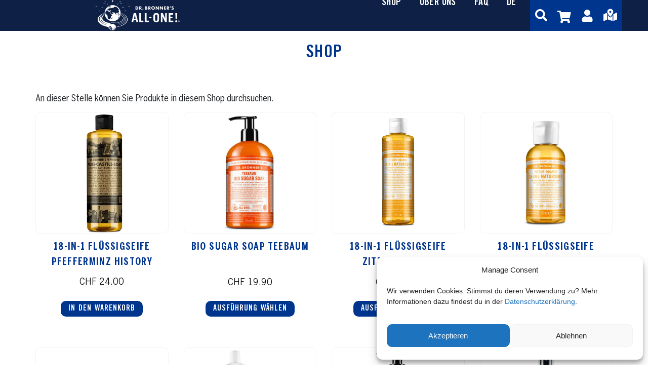

--- FILE ---
content_type: text/html; charset=UTF-8
request_url: https://drbronner.ch/shop/
body_size: 29496
content:
<!doctype html>
<html lang="de-CH" prefix="og: https://ogp.me/ns#">
<head><meta charset="UTF-8"><script>if(navigator.userAgent.match(/MSIE|Internet Explorer/i)||navigator.userAgent.match(/Trident\/7\..*?rv:11/i)){var href=document.location.href;if(!href.match(/[?&]nowprocket/)){if(href.indexOf("?")==-1){if(href.indexOf("#")==-1){document.location.href=href+"?nowprocket=1"}else{document.location.href=href.replace("#","?nowprocket=1#")}}else{if(href.indexOf("#")==-1){document.location.href=href+"&nowprocket=1"}else{document.location.href=href.replace("#","&nowprocket=1#")}}}}</script><script>(()=>{class RocketLazyLoadScripts{constructor(){this.v="2.0.3",this.userEvents=["keydown","keyup","mousedown","mouseup","mousemove","mouseover","mouseenter","mouseout","mouseleave","touchmove","touchstart","touchend","touchcancel","wheel","click","dblclick","input","visibilitychange"],this.attributeEvents=["onblur","onclick","oncontextmenu","ondblclick","onfocus","onmousedown","onmouseenter","onmouseleave","onmousemove","onmouseout","onmouseover","onmouseup","onmousewheel","onscroll","onsubmit"]}async t(){this.i(),this.o(),/iP(ad|hone)/.test(navigator.userAgent)&&this.h(),this.u(),this.l(this),this.m(),this.k(this),this.p(this),this._(),await Promise.all([this.R(),this.L()]),this.lastBreath=Date.now(),this.S(this),this.P(),this.D(),this.O(),this.M(),await this.C(this.delayedScripts.normal),await this.C(this.delayedScripts.defer),await this.C(this.delayedScripts.async),this.F("domReady"),await this.T(),await this.j(),await this.I(),this.F("windowLoad"),await this.A(),window.dispatchEvent(new Event("rocket-allScriptsLoaded")),this.everythingLoaded=!0,this.lastTouchEnd&&await new Promise((t=>setTimeout(t,500-Date.now()+this.lastTouchEnd))),this.H(),this.F("all"),this.U(),this.W()}i(){this.CSPIssue=sessionStorage.getItem("rocketCSPIssue"),document.addEventListener("securitypolicyviolation",(t=>{this.CSPIssue||"script-src-elem"!==t.violatedDirective||"data"!==t.blockedURI||(this.CSPIssue=!0,sessionStorage.setItem("rocketCSPIssue",!0))}),{isRocket:!0})}o(){window.addEventListener("pageshow",(t=>{this.persisted=t.persisted,this.realWindowLoadedFired=!0}),{isRocket:!0}),window.addEventListener("pagehide",(()=>{this.onFirstUserAction=null}),{isRocket:!0})}h(){let t;function e(e){t=e}window.addEventListener("touchstart",e,{isRocket:!0}),window.addEventListener("touchend",(function i(o){Math.abs(o.changedTouches[0].pageX-t.changedTouches[0].pageX)<10&&Math.abs(o.changedTouches[0].pageY-t.changedTouches[0].pageY)<10&&o.timeStamp-t.timeStamp<200&&(o.target.dispatchEvent(new PointerEvent("click",{target:o.target,bubbles:!0,cancelable:!0,detail:1})),event.preventDefault(),window.removeEventListener("touchstart",e,{isRocket:!0}),window.removeEventListener("touchend",i,{isRocket:!0}))}),{isRocket:!0})}q(t){this.userActionTriggered||("mousemove"!==t.type||this.firstMousemoveIgnored?"keyup"===t.type||"mouseover"===t.type||"mouseout"===t.type||(this.userActionTriggered=!0,this.onFirstUserAction&&this.onFirstUserAction()):this.firstMousemoveIgnored=!0),"click"===t.type&&t.preventDefault(),this.savedUserEvents.length>0&&(t.stopPropagation(),t.stopImmediatePropagation()),"touchstart"===this.lastEvent&&"touchend"===t.type&&(this.lastTouchEnd=Date.now()),"click"===t.type&&(this.lastTouchEnd=0),this.lastEvent=t.type,this.savedUserEvents.push(t)}u(){this.savedUserEvents=[],this.userEventHandler=this.q.bind(this),this.userEvents.forEach((t=>window.addEventListener(t,this.userEventHandler,{passive:!1,isRocket:!0})))}U(){this.userEvents.forEach((t=>window.removeEventListener(t,this.userEventHandler,{passive:!1,isRocket:!0}))),this.savedUserEvents.forEach((t=>{t.target.dispatchEvent(new window[t.constructor.name](t.type,t))}))}m(){this.eventsMutationObserver=new MutationObserver((t=>{const e="return false";for(const i of t){if("attributes"===i.type){const t=i.target.getAttribute(i.attributeName);t&&t!==e&&(i.target.setAttribute("data-rocket-"+i.attributeName,t),i.target["rocket"+i.attributeName]=new Function("event",t),i.target.setAttribute(i.attributeName,e))}"childList"===i.type&&i.addedNodes.forEach((t=>{if(t.nodeType===Node.ELEMENT_NODE)for(const i of t.attributes)this.attributeEvents.includes(i.name)&&i.value&&""!==i.value&&(t.setAttribute("data-rocket-"+i.name,i.value),t["rocket"+i.name]=new Function("event",i.value),t.setAttribute(i.name,e))}))}})),this.eventsMutationObserver.observe(document,{subtree:!0,childList:!0,attributeFilter:this.attributeEvents})}H(){this.eventsMutationObserver.disconnect(),this.attributeEvents.forEach((t=>{document.querySelectorAll("[data-rocket-"+t+"]").forEach((e=>{e.setAttribute(t,e.getAttribute("data-rocket-"+t)),e.removeAttribute("data-rocket-"+t)}))}))}k(t){Object.defineProperty(HTMLElement.prototype,"onclick",{get(){return this.rocketonclick||null},set(e){this.rocketonclick=e,this.setAttribute(t.everythingLoaded?"onclick":"data-rocket-onclick","this.rocketonclick(event)")}})}S(t){function e(e,i){let o=e[i];e[i]=null,Object.defineProperty(e,i,{get:()=>o,set(s){t.everythingLoaded?o=s:e["rocket"+i]=o=s}})}e(document,"onreadystatechange"),e(window,"onload"),e(window,"onpageshow");try{Object.defineProperty(document,"readyState",{get:()=>t.rocketReadyState,set(e){t.rocketReadyState=e},configurable:!0}),document.readyState="loading"}catch(t){console.log("WPRocket DJE readyState conflict, bypassing")}}l(t){this.originalAddEventListener=EventTarget.prototype.addEventListener,this.originalRemoveEventListener=EventTarget.prototype.removeEventListener,this.savedEventListeners=[],EventTarget.prototype.addEventListener=function(e,i,o){o&&o.isRocket||!t.B(e,this)&&!t.userEvents.includes(e)||t.B(e,this)&&!t.userActionTriggered||e.startsWith("rocket-")||t.everythingLoaded?t.originalAddEventListener.call(this,e,i,o):t.savedEventListeners.push({target:this,remove:!1,type:e,func:i,options:o})},EventTarget.prototype.removeEventListener=function(e,i,o){o&&o.isRocket||!t.B(e,this)&&!t.userEvents.includes(e)||t.B(e,this)&&!t.userActionTriggered||e.startsWith("rocket-")||t.everythingLoaded?t.originalRemoveEventListener.call(this,e,i,o):t.savedEventListeners.push({target:this,remove:!0,type:e,func:i,options:o})}}F(t){"all"===t&&(EventTarget.prototype.addEventListener=this.originalAddEventListener,EventTarget.prototype.removeEventListener=this.originalRemoveEventListener),this.savedEventListeners=this.savedEventListeners.filter((e=>{let i=e.type,o=e.target||window;return"domReady"===t&&"DOMContentLoaded"!==i&&"readystatechange"!==i||("windowLoad"===t&&"load"!==i&&"readystatechange"!==i&&"pageshow"!==i||(this.B(i,o)&&(i="rocket-"+i),e.remove?o.removeEventListener(i,e.func,e.options):o.addEventListener(i,e.func,e.options),!1))}))}p(t){let e;function i(e){return t.everythingLoaded?e:e.split(" ").map((t=>"load"===t||t.startsWith("load.")?"rocket-jquery-load":t)).join(" ")}function o(o){function s(e){const s=o.fn[e];o.fn[e]=o.fn.init.prototype[e]=function(){return this[0]===window&&t.userActionTriggered&&("string"==typeof arguments[0]||arguments[0]instanceof String?arguments[0]=i(arguments[0]):"object"==typeof arguments[0]&&Object.keys(arguments[0]).forEach((t=>{const e=arguments[0][t];delete arguments[0][t],arguments[0][i(t)]=e}))),s.apply(this,arguments),this}}if(o&&o.fn&&!t.allJQueries.includes(o)){const e={DOMContentLoaded:[],"rocket-DOMContentLoaded":[]};for(const t in e)document.addEventListener(t,(()=>{e[t].forEach((t=>t()))}),{isRocket:!0});o.fn.ready=o.fn.init.prototype.ready=function(i){function s(){parseInt(o.fn.jquery)>2?setTimeout((()=>i.bind(document)(o))):i.bind(document)(o)}return t.realDomReadyFired?!t.userActionTriggered||t.fauxDomReadyFired?s():e["rocket-DOMContentLoaded"].push(s):e.DOMContentLoaded.push(s),o([])},s("on"),s("one"),s("off"),t.allJQueries.push(o)}e=o}t.allJQueries=[],o(window.jQuery),Object.defineProperty(window,"jQuery",{get:()=>e,set(t){o(t)}})}P(){const t=new Map;document.write=document.writeln=function(e){const i=document.currentScript,o=document.createRange(),s=i.parentElement;let n=t.get(i);void 0===n&&(n=i.nextSibling,t.set(i,n));const c=document.createDocumentFragment();o.setStart(c,0),c.appendChild(o.createContextualFragment(e)),s.insertBefore(c,n)}}async R(){return new Promise((t=>{this.userActionTriggered?t():this.onFirstUserAction=t}))}async L(){return new Promise((t=>{document.addEventListener("DOMContentLoaded",(()=>{this.realDomReadyFired=!0,t()}),{isRocket:!0})}))}async I(){return this.realWindowLoadedFired?Promise.resolve():new Promise((t=>{window.addEventListener("load",t,{isRocket:!0})}))}M(){this.pendingScripts=[];this.scriptsMutationObserver=new MutationObserver((t=>{for(const e of t)e.addedNodes.forEach((t=>{"SCRIPT"!==t.tagName||t.noModule||t.isWPRocket||this.pendingScripts.push({script:t,promise:new Promise((e=>{const i=()=>{const i=this.pendingScripts.findIndex((e=>e.script===t));i>=0&&this.pendingScripts.splice(i,1),e()};t.addEventListener("load",i,{isRocket:!0}),t.addEventListener("error",i,{isRocket:!0}),setTimeout(i,1e3)}))})}))})),this.scriptsMutationObserver.observe(document,{childList:!0,subtree:!0})}async j(){await this.J(),this.pendingScripts.length?(await this.pendingScripts[0].promise,await this.j()):this.scriptsMutationObserver.disconnect()}D(){this.delayedScripts={normal:[],async:[],defer:[]},document.querySelectorAll("script[type$=rocketlazyloadscript]").forEach((t=>{t.hasAttribute("data-rocket-src")?t.hasAttribute("async")&&!1!==t.async?this.delayedScripts.async.push(t):t.hasAttribute("defer")&&!1!==t.defer||"module"===t.getAttribute("data-rocket-type")?this.delayedScripts.defer.push(t):this.delayedScripts.normal.push(t):this.delayedScripts.normal.push(t)}))}async _(){await this.L();let t=[];document.querySelectorAll("script[type$=rocketlazyloadscript][data-rocket-src]").forEach((e=>{let i=e.getAttribute("data-rocket-src");if(i&&!i.startsWith("data:")){i.startsWith("//")&&(i=location.protocol+i);try{const o=new URL(i).origin;o!==location.origin&&t.push({src:o,crossOrigin:e.crossOrigin||"module"===e.getAttribute("data-rocket-type")})}catch(t){}}})),t=[...new Map(t.map((t=>[JSON.stringify(t),t]))).values()],this.N(t,"preconnect")}async $(t){if(await this.G(),!0!==t.noModule||!("noModule"in HTMLScriptElement.prototype))return new Promise((e=>{let i;function o(){(i||t).setAttribute("data-rocket-status","executed"),e()}try{if(navigator.userAgent.includes("Firefox/")||""===navigator.vendor||this.CSPIssue)i=document.createElement("script"),[...t.attributes].forEach((t=>{let e=t.nodeName;"type"!==e&&("data-rocket-type"===e&&(e="type"),"data-rocket-src"===e&&(e="src"),i.setAttribute(e,t.nodeValue))})),t.text&&(i.text=t.text),t.nonce&&(i.nonce=t.nonce),i.hasAttribute("src")?(i.addEventListener("load",o,{isRocket:!0}),i.addEventListener("error",(()=>{i.setAttribute("data-rocket-status","failed-network"),e()}),{isRocket:!0}),setTimeout((()=>{i.isConnected||e()}),1)):(i.text=t.text,o()),i.isWPRocket=!0,t.parentNode.replaceChild(i,t);else{const i=t.getAttribute("data-rocket-type"),s=t.getAttribute("data-rocket-src");i?(t.type=i,t.removeAttribute("data-rocket-type")):t.removeAttribute("type"),t.addEventListener("load",o,{isRocket:!0}),t.addEventListener("error",(i=>{this.CSPIssue&&i.target.src.startsWith("data:")?(console.log("WPRocket: CSP fallback activated"),t.removeAttribute("src"),this.$(t).then(e)):(t.setAttribute("data-rocket-status","failed-network"),e())}),{isRocket:!0}),s?(t.fetchPriority="high",t.removeAttribute("data-rocket-src"),t.src=s):t.src="data:text/javascript;base64,"+window.btoa(unescape(encodeURIComponent(t.text)))}}catch(i){t.setAttribute("data-rocket-status","failed-transform"),e()}}));t.setAttribute("data-rocket-status","skipped")}async C(t){const e=t.shift();return e?(e.isConnected&&await this.$(e),this.C(t)):Promise.resolve()}O(){this.N([...this.delayedScripts.normal,...this.delayedScripts.defer,...this.delayedScripts.async],"preload")}N(t,e){this.trash=this.trash||[];let i=!0;var o=document.createDocumentFragment();t.forEach((t=>{const s=t.getAttribute&&t.getAttribute("data-rocket-src")||t.src;if(s&&!s.startsWith("data:")){const n=document.createElement("link");n.href=s,n.rel=e,"preconnect"!==e&&(n.as="script",n.fetchPriority=i?"high":"low"),t.getAttribute&&"module"===t.getAttribute("data-rocket-type")&&(n.crossOrigin=!0),t.crossOrigin&&(n.crossOrigin=t.crossOrigin),t.integrity&&(n.integrity=t.integrity),t.nonce&&(n.nonce=t.nonce),o.appendChild(n),this.trash.push(n),i=!1}})),document.head.appendChild(o)}W(){this.trash.forEach((t=>t.remove()))}async T(){try{document.readyState="interactive"}catch(t){}this.fauxDomReadyFired=!0;try{await this.G(),document.dispatchEvent(new Event("rocket-readystatechange")),await this.G(),document.rocketonreadystatechange&&document.rocketonreadystatechange(),await this.G(),document.dispatchEvent(new Event("rocket-DOMContentLoaded")),await this.G(),window.dispatchEvent(new Event("rocket-DOMContentLoaded"))}catch(t){console.error(t)}}async A(){try{document.readyState="complete"}catch(t){}try{await this.G(),document.dispatchEvent(new Event("rocket-readystatechange")),await this.G(),document.rocketonreadystatechange&&document.rocketonreadystatechange(),await this.G(),window.dispatchEvent(new Event("rocket-load")),await this.G(),window.rocketonload&&window.rocketonload(),await this.G(),this.allJQueries.forEach((t=>t(window).trigger("rocket-jquery-load"))),await this.G();const t=new Event("rocket-pageshow");t.persisted=this.persisted,window.dispatchEvent(t),await this.G(),window.rocketonpageshow&&window.rocketonpageshow({persisted:this.persisted})}catch(t){console.error(t)}}async G(){Date.now()-this.lastBreath>45&&(await this.J(),this.lastBreath=Date.now())}async J(){return document.hidden?new Promise((t=>setTimeout(t))):new Promise((t=>requestAnimationFrame(t)))}B(t,e){return e===document&&"readystatechange"===t||(e===document&&"DOMContentLoaded"===t||(e===window&&"DOMContentLoaded"===t||(e===window&&"load"===t||e===window&&"pageshow"===t)))}static run(){(new RocketLazyLoadScripts).t()}}RocketLazyLoadScripts.run()})();</script>
	
	<meta name="viewport" content="width=device-width, initial-scale=1">
	<link rel="profile" href="https://gmpg.org/xfn/11">
	  <!-- Google tag (gtag.js) -->
  <script type="text/plain" data-service="google-analytics" data-category="statistics" async data-cmplz-src="https://www.googletagmanager.com/gtag/js?id=G-YFB56Y0SPR"></script>
  <script>
    window.dataLayer = window.dataLayer || [];
    function gtag(){dataLayer.push(arguments);}
    gtag('js', new Date());
    gtag('config', 'G-YFB56Y0SPR');
  </script>
  <!-- Google Tag Manager -->
<script>(function(w,d,s,l,i){w[l]=w[l]||[];w[l].push({'gtm.start':
new Date().getTime(),event:'gtm.js'});var f=d.getElementsByTagName(s)[0],
j=d.createElement(s),dl=l!='dataLayer'?'&l='+l:'';j.async=true;j.src=
'https://www.googletagmanager.com/gtm.js?id='+i+dl;f.parentNode.insertBefore(j,f);
})(window,document,'script','dataLayer','GTM-5XDMQP5T');</script>
<!-- End Google Tag Manager -->

<!-- Suchmaschinen-Optimierung durch Rank Math PRO - https://rankmath.com/ -->
<title>Bio Seifen, Pflege &amp; mehr im Shop | Dr. Bronner&#039;s</title><link rel="preload" data-rocket-preload as="image" href="https://drbronner.ch/wp-content/uploads/2024/09/Screenshot-2216-300x454.webp" imagesrcset="https://drbronner.ch/wp-content/uploads/2024/09/Screenshot-2216-300x454.webp 300w, https://drbronner.ch/wp-content/uploads/2024/09/Screenshot-2216-198x300.webp 198w, https://drbronner.ch/wp-content/uploads/2024/09/Screenshot-2216.webp 488w" imagesizes="(max-width: 300px) 100vw, 300px" fetchpriority="high">
<meta name="description" content="Entdecke hochwertige Pflege im Shop von Dr. Bronner&#039;s Bio-Seifen, Körperpflege &amp; mehr. Ohne Chemie. Vegan. Nachhaltig."/>
<meta name="robots" content="index, follow, max-snippet:-1, max-video-preview:-1, max-image-preview:large"/>
<link rel="canonical" href="https://drbronner.ch/shop/" />
<link rel="next" href="https://drbronner.ch/shop/page/2/" />
<meta property="og:locale" content="de_DE" />
<meta property="og:type" content="article" />
<meta property="og:title" content="Bio Seifen, Pflege &amp; mehr im Shop | Dr. Bronner&#039;s" />
<meta property="og:description" content="Entdecke hochwertige Pflege im Shop von Dr. Bronner&#039;s Bio-Seifen, Körperpflege &amp; mehr. Ohne Chemie. Vegan. Nachhaltig." />
<meta property="og:url" content="https://drbronner.ch/shop/" />
<meta property="og:site_name" content="Dr. Bronner\&#039;s Switzerland" />
<meta name="twitter:card" content="summary_large_image" />
<meta name="twitter:title" content="Bio Seifen, Pflege &amp; mehr im Shop | Dr. Bronner&#039;s" />
<meta name="twitter:description" content="Entdecke hochwertige Pflege im Shop von Dr. Bronner&#039;s Bio-Seifen, Körperpflege &amp; mehr. Ohne Chemie. Vegan. Nachhaltig." />
<script type="application/ld+json" class="rank-math-schema-pro">{"@context":"https://schema.org","@graph":[{"@type":"LocalBusiness","@id":"https://drbronner.ch/#organization","name":"Ducos GmbH","url":"https://drbronner.ch","logo":{"@type":"ImageObject","@id":"https://drbronner.ch/#logo","url":"https://drbronner.ch/wp-content/uploads/2025/03/drbronners-logo-horiz-negative-1024x370-1-1.webp","contentUrl":"https://drbronner.ch/wp-content/uploads/2025/03/drbronners-logo-horiz-negative-1024x370-1-1.webp","caption":"Dr. Bronner\\'s Switzerland","inLanguage":"de-CH","width":"1024","height":"370"},"openingHours":["Monday,Tuesday,Wednesday,Thursday,Friday,Saturday,Sunday 09:00-17:00"],"image":{"@id":"https://drbronner.ch/#logo"}},{"@type":"WebSite","@id":"https://drbronner.ch/#website","url":"https://drbronner.ch","name":"Dr. Bronner\\'s Switzerland","publisher":{"@id":"https://drbronner.ch/#organization"},"inLanguage":"de-CH"},{"@type":"CollectionPage","@id":"https://drbronner.ch/shop/#webpage","url":"https://drbronner.ch/shop/","name":"Bio Seifen, Pflege &amp; mehr im Shop | Dr. Bronner&#039;s","isPartOf":{"@id":"https://drbronner.ch/#website"},"inLanguage":"de-CH"}]}</script>
<!-- /Rank Math WordPress SEO Plugin -->

<link rel='dns-prefetch' href='//static.klaviyo.com' />
<link rel="alternate" type="application/rss+xml" title="Dr. Bronner&#039;s Switzerland &raquo; Feed" href="https://drbronner.ch/feed/" />
<link rel="alternate" type="application/rss+xml" title="Dr. Bronner&#039;s Switzerland &raquo; Kommentar-Feed" href="https://drbronner.ch/comments/feed/" />
<link rel="alternate" type="application/rss+xml" title="Dr. Bronner&#039;s Switzerland &raquo; Produkte-Feed" href="https://drbronner.ch/shop/feed/" />
<style id='wp-img-auto-sizes-contain-inline-css'>
img:is([sizes=auto i],[sizes^="auto," i]){contain-intrinsic-size:3000px 1500px}
/*# sourceURL=wp-img-auto-sizes-contain-inline-css */
</style>
<link rel='stylesheet' id='sbi_styles-css' href='https://drbronner.ch/wp-content/plugins/instagram-feed-pro/css/sbi-styles.min.css?ver=6.7.0' media='all' />
<style id='wp-emoji-styles-inline-css'>

	img.wp-smiley, img.emoji {
		display: inline !important;
		border: none !important;
		box-shadow: none !important;
		height: 1em !important;
		width: 1em !important;
		margin: 0 0.07em !important;
		vertical-align: -0.1em !important;
		background: none !important;
		padding: 0 !important;
	}
/*# sourceURL=wp-emoji-styles-inline-css */
</style>
<link rel='stylesheet' id='wp-block-library-css' href='https://drbronner.ch/wp-includes/css/dist/block-library/style.min.css?ver=6.9' media='all' />

<link rel='stylesheet' id='woocommerce-layout-css' href='https://drbronner.ch/wp-content/plugins/woocommerce/assets/css/woocommerce-layout.css?ver=10.2.2' media='all' />
<link rel='stylesheet' id='woocommerce-smallscreen-css' href='https://drbronner.ch/wp-content/plugins/woocommerce/assets/css/woocommerce-smallscreen.css?ver=10.2.2' media='only screen and (max-width: 768px)' />
<link rel='stylesheet' id='woocommerce-general-css' href='https://drbronner.ch/wp-content/plugins/woocommerce/assets/css/woocommerce.css?ver=10.2.2' media='all' />
<style id='woocommerce-inline-inline-css'>
.woocommerce form .form-row .required { visibility: visible; }
/*# sourceURL=woocommerce-inline-inline-css */
</style>
<link rel='stylesheet' id='wpsl-styles-css' href='https://drbronner.ch/wp-content/plugins/wp-store-locator/css/styles.min.css?ver=2.2.261' media='all' />
<link rel='stylesheet' id='trp-language-switcher-style-css' href='https://drbronner.ch/wp-content/plugins/translatepress-multilingual/assets/css/trp-language-switcher.css?ver=2.10.6' media='all' />
<link rel='stylesheet' id='cmplz-general-css' href='https://drbronner.ch/wp-content/plugins/complianz-gdpr/assets/css/cookieblocker.min.css?ver=1759733693' media='all' />
<link rel='stylesheet' id='woo-variation-swatches-css' href='https://drbronner.ch/wp-content/plugins/woo-variation-swatches/assets/css/frontend.min.css?ver=1759733710' media='all' />
<style id='woo-variation-swatches-inline-css'>
:root {
--wvs-tick:url("data:image/svg+xml;utf8,%3Csvg filter='drop-shadow(0px 0px 2px rgb(0 0 0 / .8))' xmlns='http://www.w3.org/2000/svg'  viewBox='0 0 30 30'%3E%3Cpath fill='none' stroke='%23ffffff' stroke-linecap='round' stroke-linejoin='round' stroke-width='4' d='M4 16L11 23 27 7'/%3E%3C/svg%3E");

--wvs-cross:url("data:image/svg+xml;utf8,%3Csvg filter='drop-shadow(0px 0px 5px rgb(255 255 255 / .6))' xmlns='http://www.w3.org/2000/svg' width='72px' height='72px' viewBox='0 0 24 24'%3E%3Cpath fill='none' stroke='%23ff0000' stroke-linecap='round' stroke-width='0.6' d='M5 5L19 19M19 5L5 19'/%3E%3C/svg%3E");
--wvs-single-product-item-width:75px;
--wvs-single-product-item-height:40px;
--wvs-single-product-item-font-size:16px}
/*# sourceURL=woo-variation-swatches-inline-css */
</style>
<link rel='stylesheet' id='brands-styles-css' href='https://drbronner.ch/wp-content/plugins/woocommerce/assets/css/brands.css?ver=10.2.2' media='all' />
<link rel='stylesheet' id='hello-elementor-parent-style-css' href='https://drbronner.ch/wp-content/themes/hello-elementor/style.css?ver=6.9' media='all' />
<link rel='stylesheet' id='hello-elementor-child-style-css' href='https://drbronner.ch/wp-content/themes/hello-elementor-child/style.css?ver=6.9' media='all' />
<link rel='stylesheet' id='hello-elementor-css' href='https://drbronner.ch/wp-content/themes/hello-elementor/assets/css/reset.css?ver=3.4.4' media='all' />
<link rel='stylesheet' id='hello-elementor-theme-style-css' href='https://drbronner.ch/wp-content/themes/hello-elementor/assets/css/theme.css?ver=3.4.4' media='all' />
<link rel='stylesheet' id='hello-elementor-header-footer-css' href='https://drbronner.ch/wp-content/themes/hello-elementor/assets/css/header-footer.css?ver=3.4.4' media='all' />
<link rel='stylesheet' id='elementor-frontend-css' href='https://drbronner.ch/wp-content/uploads/elementor/css/custom-frontend.min.css?ver=1766035564' media='all' />
<link rel='stylesheet' id='elementor-post-6-css' href='https://drbronner.ch/wp-content/uploads/elementor/css/post-6.css?ver=1766035564' media='all' />
<link rel='stylesheet' id='widget-image-css' href='https://drbronner.ch/wp-content/plugins/elementor/assets/css/widget-image.min.css?ver=3.27.7' media='all' />
<link rel='stylesheet' id='widget-nav-menu-css' href='https://drbronner.ch/wp-content/uploads/elementor/css/custom-pro-widget-nav-menu.min.css?ver=1766035564' media='all' />
<link rel='stylesheet' id='e-sticky-css' href='https://drbronner.ch/wp-content/plugins/elementor-pro/assets/css/modules/sticky.min.css?ver=3.27.7' media='all' />
<link rel='stylesheet' id='widget-search-css' href='https://drbronner.ch/wp-content/plugins/elementor-pro/assets/css/widget-search.min.css?ver=3.27.7' media='all' />
<link rel='stylesheet' id='widget-heading-css' href='https://drbronner.ch/wp-content/plugins/elementor/assets/css/widget-heading.min.css?ver=3.27.7' media='all' />
<link rel='stylesheet' id='widget-social-icons-css' href='https://drbronner.ch/wp-content/plugins/elementor/assets/css/widget-social-icons.min.css?ver=3.27.7' media='all' />
<link rel='stylesheet' id='e-apple-webkit-css' href='https://drbronner.ch/wp-content/uploads/elementor/css/custom-apple-webkit.min.css?ver=1766035564' media='all' />
<link rel='stylesheet' id='widget-text-editor-css' href='https://drbronner.ch/wp-content/plugins/elementor/assets/css/widget-text-editor.min.css?ver=3.27.7' media='all' />
<link rel='stylesheet' id='widget-divider-css' href='https://drbronner.ch/wp-content/plugins/elementor/assets/css/widget-divider.min.css?ver=3.27.7' media='all' />
<link rel='stylesheet' id='widget-woocommerce-products-css' href='https://drbronner.ch/wp-content/plugins/elementor-pro/assets/css/widget-woocommerce-products.min.css?ver=3.27.7' media='all' />
<link rel='stylesheet' id='widget-woocommerce-products-archive-css' href='https://drbronner.ch/wp-content/uploads/elementor/css/custom-pro-widget-woocommerce-products-archive.min.css?ver=1766035564' media='all' />
<link rel='stylesheet' id='sbistyles-css' href='https://drbronner.ch/wp-content/plugins/instagram-feed-pro/css/sbi-styles.min.css?ver=6.7.0' media='all' />
<link rel='stylesheet' id='font-awesome-5-all-css' href='https://drbronner.ch/wp-content/plugins/elementor/assets/lib/font-awesome/css/all.min.css?ver=3.27.7' media='all' />
<link rel='stylesheet' id='font-awesome-4-shim-css' href='https://drbronner.ch/wp-content/plugins/elementor/assets/lib/font-awesome/css/v4-shims.min.css?ver=3.27.7' media='all' />
<link rel='stylesheet' id='elementor-post-13359-css' href='https://drbronner.ch/wp-content/uploads/elementor/css/post-13359.css?ver=1767605477' media='all' />
<link rel='stylesheet' id='elementor-post-3205-css' href='https://drbronner.ch/wp-content/uploads/elementor/css/post-3205.css?ver=1769117783' media='all' />
<link rel='stylesheet' id='elementor-post-2988-css' href='https://drbronner.ch/wp-content/uploads/elementor/css/post-2988.css?ver=1766035641' media='all' />
<script src="https://drbronner.ch/wp-includes/js/jquery/jquery.min.js?ver=3.7.1" id="jquery-core-js"></script>
<script src="https://drbronner.ch/wp-content/plugins/woocommerce/assets/js/jquery-blockui/jquery.blockUI.min.js?ver=2.7.0-wc.10.2.2" id="jquery-blockui-js" data-wp-strategy="defer" data-rocket-defer defer></script>
<script id="wc-add-to-cart-js-extra">
var wc_add_to_cart_params = {"ajax_url":"/wp-admin/admin-ajax.php","wc_ajax_url":"/?wc-ajax=%%endpoint%%","i18n_view_cart":"Warenkorb anzeigen","cart_url":"https://drbronner.ch/warenkorb/","is_cart":"","cart_redirect_after_add":"no"};
//# sourceURL=wc-add-to-cart-js-extra
</script>
<script type="rocketlazyloadscript" data-rocket-src="https://drbronner.ch/wp-content/plugins/woocommerce/assets/js/frontend/add-to-cart.min.js?ver=10.2.2" id="wc-add-to-cart-js" defer data-wp-strategy="defer"></script>
<script type="rocketlazyloadscript" data-rocket-src="https://drbronner.ch/wp-content/plugins/woocommerce/assets/js/js-cookie/js.cookie.min.js?ver=2.1.4-wc.10.2.2" id="js-cookie-js" defer data-wp-strategy="defer"></script>
<script id="woocommerce-js-extra">
var woocommerce_params = {"ajax_url":"/wp-admin/admin-ajax.php","wc_ajax_url":"/?wc-ajax=%%endpoint%%","i18n_password_show":"Passwort anzeigen","i18n_password_hide":"Passwort verstecken"};
//# sourceURL=woocommerce-js-extra
</script>
<script type="rocketlazyloadscript" data-rocket-src="https://drbronner.ch/wp-content/plugins/woocommerce/assets/js/frontend/woocommerce.min.js?ver=10.2.2" id="woocommerce-js" defer data-wp-strategy="defer"></script>
<script type="rocketlazyloadscript" data-rocket-src="https://drbronner.ch/wp-content/plugins/translatepress-multilingual/assets/js/trp-frontend-compatibility.js?ver=2.10.6" id="trp-frontend-compatibility-js" data-rocket-defer defer></script>
<script type="rocketlazyloadscript" data-rocket-src="https://drbronner.ch/wp-content/plugins/gtm-ecommerce-woo-pro/assets/gtm-ecommerce-woo-pro.js?ver=1.13.8" id="gtm-ecommerce-woo-pro-js" data-rocket-defer defer></script>
<script type="rocketlazyloadscript" data-rocket-src="https://drbronner.ch/wp-content/plugins/elementor/assets/lib/font-awesome/js/v4-shims.min.js?ver=3.27.7" id="font-awesome-4-shim-js" data-rocket-defer defer></script>
<script type="rocketlazyloadscript" id="wc-settings-dep-in-header-js-after">
console.warn( "Scripts that have a dependency on [wc-settings, wc-blocks-checkout] must be loaded in the footer, klaviyo-klaviyo-checkout-block-editor-script was registered to load in the header, but has been switched to load in the footer instead. See https://github.com/woocommerce/woocommerce-gutenberg-products-block/pull/5059" );
console.warn( "Scripts that have a dependency on [wc-settings, wc-blocks-checkout] must be loaded in the footer, klaviyo-klaviyo-checkout-block-view-script was registered to load in the header, but has been switched to load in the footer instead. See https://github.com/woocommerce/woocommerce-gutenberg-products-block/pull/5059" );
//# sourceURL=wc-settings-dep-in-header-js-after
</script>
<link rel="https://api.w.org/" href="https://drbronner.ch/wp-json/" /><link rel="EditURI" type="application/rsd+xml" title="RSD" href="https://drbronner.ch/xmlrpc.php?rsd" />
<meta name="generator" content="WordPress 6.9" />
<!-- start Simple Custom CSS and JS -->
<script type="rocketlazyloadscript">
document.addEventListener("DOMContentLoaded", function() {
  document.querySelectorAll("h2.woocommerce-loop-product__title").forEach(function(el) {
    const p = document.createElement("p");
    p.className = el.className;
    p.innerHTML = el.innerHTML;
    el.replaceWith(p);
  });
});
</script>
 <!-- end Simple Custom CSS and JS -->
<link rel="alternate" hreflang="de-CH" href="https://drbronner.ch/shop/"/>
<link rel="alternate" hreflang="fr-FR" href="https://drbronner.ch/fr/boutique/"/>
<link rel="alternate" hreflang="de" href="https://drbronner.ch/shop/"/>
<link rel="alternate" hreflang="fr" href="https://drbronner.ch/fr/boutique/"/>
			<style>.cmplz-hidden {
					display: none !important;
				}</style>	<noscript><style>.woocommerce-product-gallery{ opacity: 1 !important; }</style></noscript>
	<meta name="generator" content="Elementor 3.27.7; features: e_font_icon_svg, additional_custom_breakpoints, e_element_cache; settings: css_print_method-external, google_font-enabled, font_display-swap">
			<style>
				.e-con.e-parent:nth-of-type(n+4):not(.e-lazyloaded):not(.e-no-lazyload),
				.e-con.e-parent:nth-of-type(n+4):not(.e-lazyloaded):not(.e-no-lazyload) * {
					background-image: none !important;
				}
				@media screen and (max-height: 1024px) {
					.e-con.e-parent:nth-of-type(n+3):not(.e-lazyloaded):not(.e-no-lazyload),
					.e-con.e-parent:nth-of-type(n+3):not(.e-lazyloaded):not(.e-no-lazyload) * {
						background-image: none !important;
					}
				}
				@media screen and (max-height: 640px) {
					.e-con.e-parent:nth-of-type(n+2):not(.e-lazyloaded):not(.e-no-lazyload),
					.e-con.e-parent:nth-of-type(n+2):not(.e-lazyloaded):not(.e-no-lazyload) * {
						background-image: none !important;
					}
				}
			</style>
			<link rel="icon" href="https://drbronner.ch/wp-content/uploads/2025/03/drbronners-logo-vert_LR_ico_32x32.webp" sizes="32x32" />
<link rel="icon" href="https://drbronner.ch/wp-content/uploads/2025/03/drbronners-logo-vert_LR_ico_32x32.webp" sizes="192x192" />
<link rel="apple-touch-icon" href="https://drbronner.ch/wp-content/uploads/2025/03/drbronners-logo-vert_LR_ico_32x32.webp" />
<meta name="msapplication-TileImage" content="https://drbronner.ch/wp-content/uploads/2025/03/drbronners-logo-vert_LR_ico_32x32.webp" />
		<style id="wp-custom-css">
			
/* Enable this ONLY for HORIZONTAL display */
/*ol.flex-control-nav.flex-control-thumbs li {
	width: 18% !important; 
}*/


		</style>
		<noscript><style id="rocket-lazyload-nojs-css">.rll-youtube-player, [data-lazy-src]{display:none !important;}</style></noscript><meta name="generator" content="WP Rocket 3.18.3" data-wpr-features="wpr_delay_js wpr_defer_js wpr_lazyload_images wpr_oci" /></head>
<body data-cmplz=1 class="archive post-type-archive post-type-archive-product wp-custom-logo wp-embed-responsive wp-theme-hello-elementor wp-child-theme-hello-elementor-child theme-hello-elementor woocommerce-shop woocommerce woocommerce-page woocommerce-no-js translatepress-de_CH woo-variation-swatches wvs-behavior-blur-no-cross wvs-theme-hello-elementor-child wvs-show-label wvs-tooltip hello-elementor-default elementor-page-2988 elementor-default elementor-template-full-width elementor-kit-6">

<!-- Google Tag Manager (noscript) -->
<noscript><iframe src="https://www.googletagmanager.com/ns.html?id=GTM-5XDMQP5T"
height="0" width="0" style="display:none;visibility:hidden"></iframe></noscript>
<!-- End Google Tag Manager (noscript) -->

<a class="skip-link screen-reader-text" href="#content">Zum Inhalt springen</a>

		<header  data-elementor-type="header" data-elementor-id="13359" class="elementor elementor-13359 elementor-location-header" data-elementor-post-type="elementor_library">
			<div class="elementor-element elementor-element-1652c75 e-con-full e-flex e-con e-parent" data-id="1652c75" data-element_type="container" data-settings="{&quot;background_background&quot;:&quot;classic&quot;,&quot;sticky&quot;:&quot;top&quot;,&quot;sticky_on&quot;:[&quot;desktop&quot;,&quot;tablet&quot;,&quot;mobile&quot;],&quot;sticky_offset&quot;:0,&quot;sticky_effects_offset&quot;:0,&quot;sticky_anchor_link_offset&quot;:0}">
				<div  class="elementor-element elementor-element-175be792 elementor-hidden-mobile elementor-widget elementor-widget-theme-site-logo elementor-widget-image" data-id="175be792" data-element_type="widget" data-widget_type="theme-site-logo.default">
				<div class="elementor-widget-container">
											<a href="https://drbronner.ch">
			<img fetchpriority="high" width="1024" height="370" src="https://drbronner.ch/wp-content/uploads/2025/03/drbronners-logo-horiz-negative-1024x370-1-1.webp" class="attachment-full size-full wp-image-13974" alt="" srcset="https://drbronner.ch/wp-content/uploads/2025/03/drbronners-logo-horiz-negative-1024x370-1-1.webp 1024w, https://drbronner.ch/wp-content/uploads/2025/03/drbronners-logo-horiz-negative-1024x370-1-1-300x108.webp 300w, https://drbronner.ch/wp-content/uploads/2025/03/drbronners-logo-horiz-negative-1024x370-1-1-600x217.webp 600w, https://drbronner.ch/wp-content/uploads/2025/03/drbronners-logo-horiz-negative-1024x370-1-1-768x278.webp 768w" sizes="(max-width: 1024px) 100vw, 1024px" />				</a>
											</div>
				</div>
		<div  class="elementor-element elementor-element-bf2c322 e-con-full e-flex e-con e-child" data-id="bf2c322" data-element_type="container">
				<div class="elementor-element elementor-element-2142608 elementor-view-default elementor-widget elementor-widget-icon" data-id="2142608" data-element_type="widget" data-widget_type="icon.default">
				<div class="elementor-widget-container">
							<div class="elementor-icon-wrapper">
			<a class="elementor-icon" href="https://drbronner.ch/store-locator/">
			<svg aria-hidden="true" class="e-font-icon-svg e-fas-map-marked-alt" viewBox="0 0 576 512" xmlns="http://www.w3.org/2000/svg"><path d="M288 0c-69.59 0-126 56.41-126 126 0 56.26 82.35 158.8 113.9 196.02 6.39 7.54 17.82 7.54 24.2 0C331.65 284.8 414 182.26 414 126 414 56.41 357.59 0 288 0zm0 168c-23.2 0-42-18.8-42-42s18.8-42 42-42 42 18.8 42 42-18.8 42-42 42zM20.12 215.95A32.006 32.006 0 0 0 0 245.66v250.32c0 11.32 11.43 19.06 21.94 14.86L160 448V214.92c-8.84-15.98-16.07-31.54-21.25-46.42L20.12 215.95zM288 359.67c-14.07 0-27.38-6.18-36.51-16.96-19.66-23.2-40.57-49.62-59.49-76.72v182l192 64V266c-18.92 27.09-39.82 53.52-59.49 76.72-9.13 10.77-22.44 16.95-36.51 16.95zm266.06-198.51L416 224v288l139.88-55.95A31.996 31.996 0 0 0 576 426.34V176.02c0-11.32-11.43-19.06-21.94-14.86z"></path></svg>			</a>
		</div>
						</div>
				</div>
				<div class="elementor-element elementor-element-70743cf elementor-view-default elementor-widget elementor-widget-icon" data-id="70743cf" data-element_type="widget" data-widget_type="icon.default">
				<div class="elementor-widget-container">
							<div class="elementor-icon-wrapper">
			<a class="elementor-icon" href="https://drbronner.ch/mein-konto/">
			<svg aria-hidden="true" class="e-font-icon-svg e-fas-user" viewBox="0 0 448 512" xmlns="http://www.w3.org/2000/svg"><path d="M224 256c70.7 0 128-57.3 128-128S294.7 0 224 0 96 57.3 96 128s57.3 128 128 128zm89.6 32h-16.7c-22.2 10.2-46.9 16-72.9 16s-50.6-5.8-72.9-16h-16.7C60.2 288 0 348.2 0 422.4V464c0 26.5 21.5 48 48 48h352c26.5 0 48-21.5 48-48v-41.6c0-74.2-60.2-134.4-134.4-134.4z"></path></svg>			</a>
		</div>
						</div>
				</div>
				<div class="elementor-element elementor-element-5d84d28 elementor-widget elementor-widget-shortcode" data-id="5d84d28" data-element_type="widget" data-widget_type="shortcode.default">
				<div class="elementor-widget-container">
							<div class="elementor-shortcode">        <a class="menu-item cart-contents" href="https://drbronner.ch/warenkorb/" title="Warenkorb">
                </a>
        </div>
						</div>
				</div>
				<div class="elementor-element elementor-element-40091f8 toggle-search elementor-view-default elementor-widget elementor-widget-icon" data-id="40091f8" data-element_type="widget" data-widget_type="icon.default">
				<div class="elementor-widget-container">
							<div class="elementor-icon-wrapper">
			<div class="elementor-icon">
			<svg aria-hidden="true" class="e-font-icon-svg e-fas-search" viewBox="0 0 512 512" xmlns="http://www.w3.org/2000/svg"><path d="M505 442.7L405.3 343c-4.5-4.5-10.6-7-17-7H372c27.6-35.3 44-79.7 44-128C416 93.1 322.9 0 208 0S0 93.1 0 208s93.1 208 208 208c48.3 0 92.7-16.4 128-44v16.3c0 6.4 2.5 12.5 7 17l99.7 99.7c9.4 9.4 24.6 9.4 33.9 0l28.3-28.3c9.4-9.4 9.4-24.6.1-34zM208 336c-70.7 0-128-57.2-128-128 0-70.7 57.2-128 128-128 70.7 0 128 57.2 128 128 0 70.7-57.2 128-128 128z"></path></svg>			</div>
		</div>
						</div>
				</div>
				<div class="elementor-element elementor-element-5ab4c10c elementor-nav-menu--stretch elementor-nav-menu__align-center elementor-nav-menu--dropdown-tablet elementor-nav-menu__text-align-aside elementor-nav-menu--toggle elementor-nav-menu--burger elementor-widget elementor-widget-nav-menu" data-id="5ab4c10c" data-element_type="widget" data-settings="{&quot;full_width&quot;:&quot;stretch&quot;,&quot;submenu_icon&quot;:{&quot;value&quot;:&quot;&lt;svg class=\&quot;fa-svg-chevron-down e-font-icon-svg e-fas-chevron-down\&quot; viewBox=\&quot;0 0 448 512\&quot; xmlns=\&quot;http:\/\/www.w3.org\/2000\/svg\&quot;&gt;&lt;path d=\&quot;M207.029 381.476L12.686 187.132c-9.373-9.373-9.373-24.569 0-33.941l22.667-22.667c9.357-9.357 24.522-9.375 33.901-.04L224 284.505l154.745-154.021c9.379-9.335 24.544-9.317 33.901.04l22.667 22.667c9.373 9.373 9.373 24.569 0 33.941L240.971 381.476c-9.373 9.372-24.569 9.372-33.942 0z\&quot;&gt;&lt;\/path&gt;&lt;\/svg&gt;&quot;,&quot;library&quot;:&quot;fa-solid&quot;},&quot;layout&quot;:&quot;horizontal&quot;,&quot;toggle&quot;:&quot;burger&quot;}" data-widget_type="nav-menu.default">
				<div class="elementor-widget-container">
								<nav aria-label="Menu" class="elementor-nav-menu--main elementor-nav-menu__container elementor-nav-menu--layout-horizontal e--pointer-none">
				<ul id="menu-1-5ab4c10c" class="elementor-nav-menu"><li class="menu-item menu-item-type-custom menu-item-object-custom menu-item-has-children menu-item-8646"><a class="elementor-item">Shop</a>
<ul class="sub-menu elementor-nav-menu--dropdown">
	<li class="menu-item menu-item-type-taxonomy menu-item-object-product_cat menu-item-3028"><a href="https://drbronner.ch/kategorie/seife/fluessigseife/" class="elementor-sub-item">Flüssigseifen</a></li>
	<li class="menu-item menu-item-type-taxonomy menu-item-object-product_cat menu-item-3027"><a href="https://drbronner.ch/kategorie/seifen/bar-soap/" class="elementor-sub-item">Bar Soap</a></li>
	<li class="menu-item menu-item-type-taxonomy menu-item-object-product_cat menu-item-3030"><a href="https://drbronner.ch/kategorie/seife/zuckerseife/" class="elementor-sub-item">Sugar Soap</a></li>
	<li class="menu-item menu-item-type-taxonomy menu-item-object-product_cat menu-item-3029"><a href="https://drbronner.ch/kategorie/koerperpflege/" class="elementor-sub-item">Body Care</a></li>
	<li class="menu-item menu-item-type-taxonomy menu-item-object-product_cat menu-item-3032"><a href="https://drbronner.ch/kategorie/zahnpflege/" class="elementor-sub-item">Zahnpasta</a></li>
	<li class="menu-item menu-item-type-taxonomy menu-item-object-product_cat menu-item-3033"><a href="https://drbronner.ch/kategorie/desinfektionsspray/" class="elementor-sub-item">Handspray</a></li>
	<li class="menu-item menu-item-type-taxonomy menu-item-object-product_cat menu-item-3031"><a href="https://drbronner.ch/kategorie/baby-mild/" class="elementor-sub-item">Baby Mild</a></li>
</ul>
</li>
<li class="menu-item menu-item-type-post_type menu-item-object-page menu-item-2683"><a href="https://drbronner.ch/ueber-uns/" class="elementor-item">Über uns</a></li>
<li class="menu-item menu-item-type-post_type menu-item-object-page menu-item-7067"><a href="https://drbronner.ch/faq/" class="elementor-item">FAQ</a></li>
<li class="trp-language-switcher-container menu-item menu-item-type-post_type menu-item-object-language_switcher menu-item-has-children current-language-menu-item menu-item-7390"><a href="https://drbronner.ch/shop/" class="elementor-item"><span data-no-translation><span class="trp-ls-language-name">DE</span></span></a>
<ul class="sub-menu elementor-nav-menu--dropdown">
	<li class="trp-language-switcher-container menu-item menu-item-type-post_type menu-item-object-language_switcher menu-item-9902"><a href="https://drbronner.ch/fr/boutique/" class="elementor-sub-item"><span data-no-translation><span class="trp-ls-language-name">FR</span></span></a></li>
</ul>
</li>
</ul>			</nav>
					<div class="elementor-menu-toggle" role="button" tabindex="0" aria-label="Menü Kippschalter" aria-expanded="false">
			<svg aria-hidden="true" role="presentation" class="elementor-menu-toggle__icon--open e-font-icon-svg e-eicon-menu-bar" viewBox="0 0 1000 1000" xmlns="http://www.w3.org/2000/svg"><path d="M104 333H896C929 333 958 304 958 271S929 208 896 208H104C71 208 42 237 42 271S71 333 104 333ZM104 583H896C929 583 958 554 958 521S929 458 896 458H104C71 458 42 487 42 521S71 583 104 583ZM104 833H896C929 833 958 804 958 771S929 708 896 708H104C71 708 42 737 42 771S71 833 104 833Z"></path></svg><svg aria-hidden="true" role="presentation" class="elementor-menu-toggle__icon--close e-font-icon-svg e-eicon-close" viewBox="0 0 1000 1000" xmlns="http://www.w3.org/2000/svg"><path d="M742 167L500 408 258 167C246 154 233 150 217 150 196 150 179 158 167 167 154 179 150 196 150 212 150 229 154 242 171 254L408 500 167 742C138 771 138 800 167 829 196 858 225 858 254 829L496 587 738 829C750 842 767 846 783 846 800 846 817 842 829 829 842 817 846 804 846 783 846 767 842 750 829 737L588 500 833 258C863 229 863 200 833 171 804 137 775 137 742 167Z"></path></svg>		</div>
					<nav class="elementor-nav-menu--dropdown elementor-nav-menu__container" aria-hidden="true">
				<ul id="menu-2-5ab4c10c" class="elementor-nav-menu"><li class="menu-item menu-item-type-custom menu-item-object-custom menu-item-has-children menu-item-8646"><a class="elementor-item" tabindex="-1">Shop</a>
<ul class="sub-menu elementor-nav-menu--dropdown">
	<li class="menu-item menu-item-type-taxonomy menu-item-object-product_cat menu-item-3028"><a href="https://drbronner.ch/kategorie/seife/fluessigseife/" class="elementor-sub-item" tabindex="-1">Flüssigseifen</a></li>
	<li class="menu-item menu-item-type-taxonomy menu-item-object-product_cat menu-item-3027"><a href="https://drbronner.ch/kategorie/seifen/bar-soap/" class="elementor-sub-item" tabindex="-1">Bar Soap</a></li>
	<li class="menu-item menu-item-type-taxonomy menu-item-object-product_cat menu-item-3030"><a href="https://drbronner.ch/kategorie/seife/zuckerseife/" class="elementor-sub-item" tabindex="-1">Sugar Soap</a></li>
	<li class="menu-item menu-item-type-taxonomy menu-item-object-product_cat menu-item-3029"><a href="https://drbronner.ch/kategorie/koerperpflege/" class="elementor-sub-item" tabindex="-1">Body Care</a></li>
	<li class="menu-item menu-item-type-taxonomy menu-item-object-product_cat menu-item-3032"><a href="https://drbronner.ch/kategorie/zahnpflege/" class="elementor-sub-item" tabindex="-1">Zahnpasta</a></li>
	<li class="menu-item menu-item-type-taxonomy menu-item-object-product_cat menu-item-3033"><a href="https://drbronner.ch/kategorie/desinfektionsspray/" class="elementor-sub-item" tabindex="-1">Handspray</a></li>
	<li class="menu-item menu-item-type-taxonomy menu-item-object-product_cat menu-item-3031"><a href="https://drbronner.ch/kategorie/baby-mild/" class="elementor-sub-item" tabindex="-1">Baby Mild</a></li>
</ul>
</li>
<li class="menu-item menu-item-type-post_type menu-item-object-page menu-item-2683"><a href="https://drbronner.ch/ueber-uns/" class="elementor-item" tabindex="-1">Über uns</a></li>
<li class="menu-item menu-item-type-post_type menu-item-object-page menu-item-7067"><a href="https://drbronner.ch/faq/" class="elementor-item" tabindex="-1">FAQ</a></li>
<li class="trp-language-switcher-container menu-item menu-item-type-post_type menu-item-object-language_switcher menu-item-has-children current-language-menu-item menu-item-7390"><a href="https://drbronner.ch/shop/" class="elementor-item" tabindex="-1"><span data-no-translation><span class="trp-ls-language-name">DE</span></span></a>
<ul class="sub-menu elementor-nav-menu--dropdown">
	<li class="trp-language-switcher-container menu-item menu-item-type-post_type menu-item-object-language_switcher menu-item-9902"><a href="https://drbronner.ch/fr/boutique/" class="elementor-sub-item" tabindex="-1"><span data-no-translation><span class="trp-ls-language-name">FR</span></span></a></li>
</ul>
</li>
</ul>			</nav>
						</div>
				</div>
				</div>
				</div>
		<div class="elementor-element elementor-element-009fd90 hidden-search e-con-full e-flex e-con e-parent" data-id="009fd90" data-element_type="container" data-settings="{&quot;background_background&quot;:&quot;classic&quot;}">
				<div class="elementor-element elementor-element-af31721 elementor-widget elementor-widget-search" data-id="af31721" data-element_type="widget" data-settings="{&quot;submit_trigger&quot;:&quot;key_enter&quot;,&quot;pagination_type_options&quot;:&quot;none&quot;}" data-widget_type="search.default">
				<div class="elementor-widget-container">
							<search class="e-search hidden" role="search">
			<form class="e-search-form" action="https://drbronner.ch" method="get">

				
				<label class="e-search-label" for="search-af31721">
					<span class="elementor-screen-only">
						Suche					</span>
									</label>

				<div class="e-search-input-wrapper">
					<input id="search-af31721" placeholder="" class="e-search-input" type="search" name="s" value="" autocomplete="off" role="combobox" aria-autocomplete="list" aria-expanded="false" aria-controls="results-af31721" aria-haspopup="listbox">
					<svg aria-hidden="true" class="e-font-icon-svg e-fas-times" viewBox="0 0 352 512" xmlns="http://www.w3.org/2000/svg"><path d="M242.72 256l100.07-100.07c12.28-12.28 12.28-32.19 0-44.48l-22.24-22.24c-12.28-12.28-32.19-12.28-44.48 0L176 189.28 75.93 89.21c-12.28-12.28-32.19-12.28-44.48 0L9.21 111.45c-12.28 12.28-12.28 32.19 0 44.48L109.28 256 9.21 356.07c-12.28 12.28-12.28 32.19 0 44.48l22.24 22.24c12.28 12.28 32.2 12.28 44.48 0L176 322.72l100.07 100.07c12.28 12.28 32.2 12.28 44.48 0l22.24-22.24c12.28-12.28 12.28-32.19 0-44.48L242.72 256z"></path></svg>										<output id="results-af31721" class="e-search-results-container hide-loader" aria-live="polite" aria-atomic="true" aria-label="Ergebnisse für die Suche" tabindex="0">
						<div class="e-search-results"></div>
											</output>
									</div>
				
				
				<button class="e-search-submit elementor-screen-only " type="submit" aria-label="Suche">
					
									</button>
				<input type="hidden" name="e_search_props" value="af31721-13359">
			</form>
		</search>
						</div>
				</div>
				</div>
		<div class="elementor-element elementor-element-5b84543 elementor-hidden-desktop elementor-hidden-tablet elementor-hidden-mobile e-flex e-con-boxed e-con e-parent" data-id="5b84543" data-element_type="container" data-settings="{&quot;background_background&quot;:&quot;classic&quot;}">
					<div  class="e-con-inner">
				<div class="elementor-element elementor-element-769f2e4 elementor-widget elementor-widget-heading" data-id="769f2e4" data-element_type="widget" data-widget_type="heading.default">
				<div class="elementor-widget-container">
					<h2 class="elementor-heading-title elementor-size-default">Bestelle bis 19.12.2025 – 12h00 für eine Lieferung vor Weihnachten. Danach starten wir wieder am 5.1.2026. Frohe Festtage!</h2>				</div>
				</div>
					</div>
				</div>
				</header>
				<div  data-elementor-type="product-archive" data-elementor-id="2988" class="elementor elementor-2988 elementor-location-archive product" data-elementor-post-type="elementor_library">
					<section  class="elementor-section elementor-top-section elementor-element elementor-element-f11243b elementor-section-boxed elementor-section-height-default elementor-section-height-default" data-id="f11243b" data-element_type="section">
						<div  class="elementor-container elementor-column-gap-default">
					<div class="elementor-column elementor-col-100 elementor-top-column elementor-element elementor-element-d7a089f" data-id="d7a089f" data-element_type="column">
			<div class="elementor-widget-wrap elementor-element-populated">
						<div class="elementor-element elementor-element-6ef2f3d elementor-widget-divider--view-line_text elementor-widget-divider--element-align-center elementor-widget elementor-widget-divider" data-id="6ef2f3d" data-element_type="widget" data-widget_type="divider.default">
				<div class="elementor-widget-container">
							<div class="elementor-divider">
			<span class="elementor-divider-separator">
							<h1 class="elementor-divider__text elementor-divider__element">
				Shop				</h1>
						</span>
		</div>
						</div>
				</div>
				<div class="elementor-element elementor-element-8f9c10b elementor-widget elementor-widget-text-editor" data-id="8f9c10b" data-element_type="widget" data-widget_type="text-editor.default">
				<div class="elementor-widget-container">
									<p>An dieser Stelle können Sie Produkte in diesem Shop durchsuchen.</p>
								</div>
				</div>
					</div>
		</div>
					</div>
		</section>
				<section  class="elementor-section elementor-top-section elementor-element elementor-element-224fef8 elementor-section-boxed elementor-section-height-default elementor-section-height-default" data-id="224fef8" data-element_type="section">
						<div  class="elementor-container elementor-column-gap-default">
					<div class="elementor-column elementor-col-100 elementor-top-column elementor-element elementor-element-71e9c12" data-id="71e9c12" data-element_type="column">
			<div class="elementor-widget-wrap elementor-element-populated">
						<div class="elementor-element elementor-element-621d185 elementor-product-loop-item--align-center elementor-products-grid elementor-wc-products elementor-show-pagination-border-yes elementor-widget elementor-widget-wc-archive-products" data-id="621d185" data-element_type="widget" data-widget_type="wc-archive-products.default">
				<div class="elementor-widget-container">
					<div class="woocommerce columns-4 "><div class="woocommerce-notices-wrapper"></div><ul class="products elementor-grid columns-4">
<li class="product type-product post-12573 status-publish first instock product_cat-fluessigseife product_cat-seife has-post-thumbnail taxable shipping-taxable purchasable product-type-simple">
	<a href="https://drbronner.ch/produkt/18-in-1-fluessigseife-peppermint-history/" class="woocommerce-LoopProduct-link woocommerce-loop-product__link"><img fetchpriority="high" width="300" height="454" src="https://drbronner.ch/wp-content/uploads/2024/09/Screenshot-2216-300x454.webp" class="attachment-woocommerce_thumbnail size-woocommerce_thumbnail" alt="Flüssigseife Pfefferminz History Dr.Bronner&#039;s" decoding="async" srcset="https://drbronner.ch/wp-content/uploads/2024/09/Screenshot-2216-300x454.webp 300w, https://drbronner.ch/wp-content/uploads/2024/09/Screenshot-2216-198x300.webp 198w, https://drbronner.ch/wp-content/uploads/2024/09/Screenshot-2216.webp 488w" sizes="(max-width: 300px) 100vw, 300px" /><h2 class="woocommerce-loop-product__title">18-IN-1 Flüssigseife Pfefferminz History</h2>
	<span class="price"><span class="woocommerce-Price-amount amount"><bdi><span class="woocommerce-Price-currencySymbol">&#67;&#72;&#70;</span>&nbsp;24.00</bdi></span></span>
</a><div class="woocommerce-loop-product__buttons"><a href="/shop/?add-to-cart=12573" aria-describedby="woocommerce_loop_add_to_cart_link_describedby_12573" data-quantity="1" class="button product_type_simple add_to_cart_button ajax_add_to_cart" data-product_id="12573" data-product_sku="018787765166GK" aria-label="In den Warenkorb legen: «18-IN-1 Flüssigseife Pfefferminz History»" rel="nofollow" data-success_message="«18-IN-1 Flüssigseife Pfefferminz History» wurde Ihrem Warenkorb hinzugefügt" role="button">In den Warenkorb</a></div>	<span id="woocommerce_loop_add_to_cart_link_describedby_12573" class="screen-reader-text">
			</span>
</li>
<li class="product type-product post-1638 status-publish instock product_cat-seife product_cat-zuckerseife product_tag-teebaum has-post-thumbnail taxable shipping-taxable purchasable product-type-variable has-default-attributes">
	<a href="https://drbronner.ch/produkt/sugar-soap-teebaum/" class="woocommerce-LoopProduct-link woocommerce-loop-product__link"><img width="300" height="625" src="https://drbronner.ch/wp-content/uploads/2022/08/DE-Sugar-Soap-12oz-Tea-Tree-1-compress-0-300x625.webp" class="attachment-woocommerce_thumbnail size-woocommerce_thumbnail" alt="Sugar Soap Teebaum Dr. Bronner&#039;s" decoding="async" srcset="https://drbronner.ch/wp-content/uploads/2022/08/DE-Sugar-Soap-12oz-Tea-Tree-1-compress-0-300x625.webp 300w, https://drbronner.ch/wp-content/uploads/2022/08/DE-Sugar-Soap-12oz-Tea-Tree-1-compress-0-144x300.webp 144w, https://drbronner.ch/wp-content/uploads/2022/08/DE-Sugar-Soap-12oz-Tea-Tree-1-compress-0.webp 480w" sizes="(max-width: 300px) 100vw, 300px" /><h2 class="woocommerce-loop-product__title">Bio Sugar Soap Teebaum</h2>
	<span class="price"><span class="price"><span class="woocommerce-Price-amount amount"><bdi><span class="woocommerce-Price-currencySymbol">&#67;&#72;&#70;</span>&nbsp;19.90</bdi></span></span></span>
</a><div class="woocommerce-loop-product__buttons"><a href="https://drbronner.ch/produkt/sugar-soap-teebaum/" aria-describedby="woocommerce_loop_add_to_cart_link_describedby_1638" data-quantity="1" class="button product_type_variable add_to_cart_button" data-product_id="1638" data-product_sku="" aria-label="Wählen Sie die Optionen für «Bio Sugar Soap Teebaum»" rel="nofollow">Ausführung wählen</a></div>	<span id="woocommerce_loop_add_to_cart_link_describedby_1638" class="screen-reader-text">
		Dieses Produkt weist mehrere Varianten auf. Die Optionen können auf der Produktseite gewählt werden	</span>
</li>
<li class="product type-product post-1713 status-publish instock product_cat-fluessigseife product_cat-seife product_tag-zitrusorange has-post-thumbnail taxable shipping-taxable purchasable product-type-variable has-default-attributes">
	<a href="https://drbronner.ch/produkt/18-in-1-fluessigseife-zitrusorange/" class="woocommerce-LoopProduct-link woocommerce-loop-product__link"><img  width="300" height="820" src="https://drbronner.ch/wp-content/uploads/2022/08/DE-Liquid-Soap-8oz-Citrus-300x820.webp" class="attachment-woocommerce_thumbnail size-woocommerce_thumbnail" alt="Flüssigseife Zitrus-Orange" decoding="async" srcset="https://drbronner.ch/wp-content/uploads/2022/08/DE-Liquid-Soap-8oz-Citrus-300x820.webp 300w, https://drbronner.ch/wp-content/uploads/2022/08/DE-Liquid-Soap-8oz-Citrus-110x300.webp 110w, https://drbronner.ch/wp-content/uploads/2022/08/DE-Liquid-Soap-8oz-Citrus-375x1024.webp 375w, https://drbronner.ch/wp-content/uploads/2022/08/DE-Liquid-Soap-8oz-Citrus.webp 496w" sizes="(max-width: 300px) 100vw, 300px" /><h2 class="woocommerce-loop-product__title">18-IN-1 Flüssigseife Zitrus-Orange</h2>
	<span class="price"><span class="price"><span class="woocommerce-Price-amount amount"><bdi><span class="woocommerce-Price-currencySymbol">&#67;&#72;&#70;</span>&nbsp;13.90</bdi></span></span></span>
</a><div class="woocommerce-loop-product__buttons"><a href="https://drbronner.ch/produkt/18-in-1-fluessigseife-zitrusorange/" aria-describedby="woocommerce_loop_add_to_cart_link_describedby_1713" data-quantity="1" class="button product_type_variable add_to_cart_button" data-product_id="1713" data-product_sku="" aria-label="Wählen Sie die Optionen für «18-IN-1 Flüssigseife Zitrus-Orange»" rel="nofollow">Ausführung wählen</a></div>	<span id="woocommerce_loop_add_to_cart_link_describedby_1713" class="screen-reader-text">
		Dieses Produkt weist mehrere Varianten auf. Die Optionen können auf der Produktseite gewählt werden	</span>
</li>
<li class="product type-product post-12171 status-publish last instock product_cat-unkategorisiert product_tag-zitrusorange has-post-thumbnail sold-individually taxable shipping-taxable purchasable product-type-simple">
	<a href="https://drbronner.ch/produkt/18-in-1-fluessigseife-zitrus-orange-promo-60ml/" class="woocommerce-LoopProduct-link woocommerce-loop-product__link"><img  width="300" height="678" src="https://drbronner.ch/wp-content/uploads/2022/08/DE-Liquid-Soap-2oz-Citrus-300x678.webp" class="attachment-woocommerce_thumbnail size-woocommerce_thumbnail" alt="18-IN-1 Flüssigseife Zitrus-Orange PROMO 60ml" decoding="async" srcset="https://drbronner.ch/wp-content/uploads/2022/08/DE-Liquid-Soap-2oz-Citrus-300x678.webp 300w, https://drbronner.ch/wp-content/uploads/2022/08/DE-Liquid-Soap-2oz-Citrus-600x1356.webp 600w, https://drbronner.ch/wp-content/uploads/2022/08/DE-Liquid-Soap-2oz-Citrus-133x300.webp 133w, https://drbronner.ch/wp-content/uploads/2022/08/DE-Liquid-Soap-2oz-Citrus-453x1024.webp 453w, https://drbronner.ch/wp-content/uploads/2022/08/DE-Liquid-Soap-2oz-Citrus-680x1536.webp 680w, https://drbronner.ch/wp-content/uploads/2022/08/DE-Liquid-Soap-2oz-Citrus.webp 699w" sizes="(max-width: 300px) 100vw, 300px" /><h2 class="woocommerce-loop-product__title">18-IN-1 Flüssigseife Zitrus-Orange PROMO 60ml</h2>
	<span class="price"><span class="woocommerce-Price-amount amount"><bdi><span class="woocommerce-Price-currencySymbol">&#67;&#72;&#70;</span>&nbsp;0.00</bdi></span></span>
</a><div class="woocommerce-loop-product__buttons"><a href="/shop/?add-to-cart=12171" aria-describedby="woocommerce_loop_add_to_cart_link_describedby_12171" data-quantity="1" class="button product_type_simple add_to_cart_button ajax_add_to_cart" data-product_id="12171" data-product_sku="" aria-label="In den Warenkorb legen: «18-IN-1 Flüssigseife Zitrus-Orange PROMO 60ml»" rel="nofollow" data-success_message="«18-IN-1 Flüssigseife Zitrus-Orange PROMO 60ml» wurde Ihrem Warenkorb hinzugefügt" role="button">In den Warenkorb</a></div>	<span id="woocommerce_loop_add_to_cart_link_describedby_12171" class="screen-reader-text">
			</span>
</li>
<li class="product type-product post-2049 status-publish first instock product_cat-bar-soap product_cat-seife product_tag-zitrusorange has-post-thumbnail taxable shipping-taxable purchasable product-type-variable">
	<a href="https://drbronner.ch/produkt/naturseife-bar-soap-zitrusorange/" class="woocommerce-LoopProduct-link woocommerce-loop-product__link"><img  width="300" height="176" src="https://drbronner.ch/wp-content/uploads/2022/08/DE-Bar-Soap-5oz-Citrus-300x176.webp" class="attachment-woocommerce_thumbnail size-woocommerce_thumbnail" alt="Bar Soap Citrus Orange" decoding="async" srcset="https://drbronner.ch/wp-content/uploads/2022/08/DE-Bar-Soap-5oz-Citrus-300x176.webp 300w, https://drbronner.ch/wp-content/uploads/2022/08/DE-Bar-Soap-5oz-Citrus-600x352.webp 600w, https://drbronner.ch/wp-content/uploads/2022/08/DE-Bar-Soap-5oz-Citrus-768x451.webp 768w, https://drbronner.ch/wp-content/uploads/2022/08/DE-Bar-Soap-5oz-Citrus.webp 959w" sizes="(max-width: 300px) 100vw, 300px" /><h2 class="woocommerce-loop-product__title">ALL-ONE Bar Soap Citrus Orange</h2>
	<span class="price"><span class="price"><span class="woocommerce-Price-amount amount"><bdi><span class="woocommerce-Price-currencySymbol">&#67;&#72;&#70;</span>&nbsp;8.90</bdi></span></span></span>
</a><div class="woocommerce-loop-product__buttons"><a href="https://drbronner.ch/produkt/naturseife-bar-soap-zitrusorange/" aria-describedby="woocommerce_loop_add_to_cart_link_describedby_2049" data-quantity="1" class="button product_type_variable add_to_cart_button" data-product_id="2049" data-product_sku="" aria-label="Wählen Sie die Optionen für «ALL-ONE Bar Soap Citrus Orange»" rel="nofollow">Ausführung wählen</a></div>	<span id="woocommerce_loop_add_to_cart_link_describedby_2049" class="screen-reader-text">
		Dieses Produkt weist mehrere Varianten auf. Die Optionen können auf der Produktseite gewählt werden	</span>
</li>
<li class="product type-product post-1279 status-publish instock product_cat-zahnpflege has-post-thumbnail taxable shipping-taxable purchasable product-type-variable">
	<a href="https://drbronner.ch/produkt/zahnpasta-pfefferminz/" class="woocommerce-LoopProduct-link woocommerce-loop-product__link"><img  width="300" height="496" src="https://drbronner.ch/wp-content/uploads/2022/08/Black-and-White-Latest-Product-Promotion-Instagram-Post-2-e1659689335289-300x496.webp" class="attachment-woocommerce_thumbnail size-woocommerce_thumbnail" alt="Zahnpasta Pfefferminz" decoding="async" srcset="https://drbronner.ch/wp-content/uploads/2022/08/Black-and-White-Latest-Product-Promotion-Instagram-Post-2-e1659689335289-300x496.webp 300w, https://drbronner.ch/wp-content/uploads/2022/08/Black-and-White-Latest-Product-Promotion-Instagram-Post-2-e1659689335289-600x992.webp 600w, https://drbronner.ch/wp-content/uploads/2022/08/Black-and-White-Latest-Product-Promotion-Instagram-Post-2-e1659689335289-181x300.webp 181w, https://drbronner.ch/wp-content/uploads/2022/08/Black-and-White-Latest-Product-Promotion-Instagram-Post-2-e1659689335289-619x1024.webp 619w, https://drbronner.ch/wp-content/uploads/2022/08/Black-and-White-Latest-Product-Promotion-Instagram-Post-2-e1659689335289.webp 653w" sizes="(max-width: 300px) 100vw, 300px" /><h2 class="woocommerce-loop-product__title">ALL-ONE Zahnpasta Pfefferminz</h2>
	<span class="price"><span class="price"><span class="woocommerce-Price-amount amount"><bdi><span class="woocommerce-Price-currencySymbol">&#67;&#72;&#70;</span>&nbsp;4.90</bdi></span></span></span>
</a><div class="woocommerce-loop-product__buttons"><a href="https://drbronner.ch/produkt/zahnpasta-pfefferminz/" aria-describedby="woocommerce_loop_add_to_cart_link_describedby_1279" data-quantity="1" class="button product_type_variable add_to_cart_button" data-product_id="1279" data-product_sku="018787321096" aria-label="Wählen Sie die Optionen für «ALL-ONE Zahnpasta Pfefferminz»" rel="nofollow">Ausführung wählen</a></div>	<span id="woocommerce_loop_add_to_cart_link_describedby_1279" class="screen-reader-text">
		Dieses Produkt weist mehrere Varianten auf. Die Optionen können auf der Produktseite gewählt werden	</span>
</li>
<li class="product type-product post-1664 status-publish instock product_cat-seife product_cat-zuckerseife product_tag-lavendel has-post-thumbnail taxable shipping-taxable purchasable product-type-variable has-default-attributes">
	<a href="https://drbronner.ch/produkt/sugar-soap-lavendel/" class="woocommerce-LoopProduct-link woocommerce-loop-product__link"><img  width="300" height="625" src="https://drbronner.ch/wp-content/uploads/2022/08/DE-Sugar-Soap-12oz-Lavender-1-compress-0-300x625.webp" class="attachment-woocommerce_thumbnail size-woocommerce_thumbnail" alt="Sugar Soap Lavendel Dr.Bronner&#039;s" decoding="async" srcset="https://drbronner.ch/wp-content/uploads/2022/08/DE-Sugar-Soap-12oz-Lavender-1-compress-0-300x625.webp 300w, https://drbronner.ch/wp-content/uploads/2022/08/DE-Sugar-Soap-12oz-Lavender-1-compress-0-144x300.webp 144w, https://drbronner.ch/wp-content/uploads/2022/08/DE-Sugar-Soap-12oz-Lavender-1-compress-0.webp 480w" sizes="(max-width: 300px) 100vw, 300px" /><h2 class="woocommerce-loop-product__title">Bio Sugar Soap Lavendel</h2>
	<span class="price"><span class="price"><span class="woocommerce-Price-amount amount"><bdi><span class="woocommerce-Price-currencySymbol">&#67;&#72;&#70;</span>&nbsp;19.90</bdi></span></span></span>
</a><div class="woocommerce-loop-product__buttons"><a href="https://drbronner.ch/produkt/sugar-soap-lavendel/" aria-describedby="woocommerce_loop_add_to_cart_link_describedby_1664" data-quantity="1" class="button product_type_variable add_to_cart_button" data-product_id="1664" data-product_sku="018787261453" aria-label="Wählen Sie die Optionen für «Bio Sugar Soap Lavendel»" rel="nofollow">Ausführung wählen</a></div>	<span id="woocommerce_loop_add_to_cart_link_describedby_1664" class="screen-reader-text">
		Dieses Produkt weist mehrere Varianten auf. Die Optionen können auf der Produktseite gewählt werden	</span>
</li>
<li class="product type-product post-1579 status-publish last outofstock product_cat-desinfektionsspray has-post-thumbnail taxable shipping-taxable purchasable product-type-simple">
	<a href="https://drbronner.ch/produkt/handspray-lavendel/" class="woocommerce-LoopProduct-link woocommerce-loop-product__link"><img  width="300" height="924" src="https://drbronner.ch/wp-content/uploads/2022/08/DE-Hand-Sanitizer-2oz-Lavender-1-1-300x924.webp" class="attachment-woocommerce_thumbnail size-woocommerce_thumbnail" alt="Händedesinfektion Lavendel" decoding="async" srcset="https://drbronner.ch/wp-content/uploads/2022/08/DE-Hand-Sanitizer-2oz-Lavender-1-1-300x924.webp 300w, https://drbronner.ch/wp-content/uploads/2022/08/DE-Hand-Sanitizer-2oz-Lavender-1-1-97x300.webp 97w, https://drbronner.ch/wp-content/uploads/2022/08/DE-Hand-Sanitizer-2oz-Lavender-1-1-332x1024.webp 332w, https://drbronner.ch/wp-content/uploads/2022/08/DE-Hand-Sanitizer-2oz-Lavender-1-1.webp 447w" sizes="(max-width: 300px) 100vw, 300px" /><h2 class="woocommerce-loop-product__title">Händedesinfektion Lavendel</h2>
	<span class="price"><span class="woocommerce-Price-amount amount"><bdi><span class="woocommerce-Price-currencySymbol">&#67;&#72;&#70;</span>&nbsp;8.90</bdi></span></span>
</a><div class="woocommerce-loop-product__buttons"><a href="https://drbronner.ch/produkt/handspray-lavendel/" aria-describedby="woocommerce_loop_add_to_cart_link_describedby_1579" data-quantity="1" class="button product_type_simple" data-product_id="1579" data-product_sku="018787362358" aria-label="Lesen Sie mehr über &#171;Händedesinfektion Lavendel&#187;" rel="nofollow" data-success_message="">Weiterlesen</a></div>	<span id="woocommerce_loop_add_to_cart_link_describedby_1579" class="screen-reader-text">
			</span>
</li>
<li class="product type-product post-1765 status-publish first instock product_cat-fluessigseife product_cat-seife product_tag-teebaum has-post-thumbnail taxable shipping-taxable purchasable product-type-variable has-default-attributes">
	<a href="https://drbronner.ch/produkt/18-in-1-fluessigseife-teebaum/" class="woocommerce-LoopProduct-link woocommerce-loop-product__link"><img width="300" height="820" src="data:image/svg+xml,%3Csvg%20xmlns='http://www.w3.org/2000/svg'%20viewBox='0%200%20300%20820'%3E%3C/svg%3E" class="attachment-woocommerce_thumbnail size-woocommerce_thumbnail" alt="Flüssigseife Teebaum Dr. Bronner&#039;s" decoding="async" data-lazy-srcset="https://drbronner.ch/wp-content/uploads/2022/08/DE-Liquid-Soap-8oz-Tea-Tree-2-300x820.webp 300w, https://drbronner.ch/wp-content/uploads/2022/08/DE-Liquid-Soap-8oz-Tea-Tree-2-110x300.webp 110w, https://drbronner.ch/wp-content/uploads/2022/08/DE-Liquid-Soap-8oz-Tea-Tree-2-375x1024.webp 375w, https://drbronner.ch/wp-content/uploads/2022/08/DE-Liquid-Soap-8oz-Tea-Tree-2.webp 496w" data-lazy-sizes="(max-width: 300px) 100vw, 300px" data-lazy-src="https://drbronner.ch/wp-content/uploads/2022/08/DE-Liquid-Soap-8oz-Tea-Tree-2-300x820.webp" /><noscript><img loading="lazy" width="300" height="820" src="https://drbronner.ch/wp-content/uploads/2022/08/DE-Liquid-Soap-8oz-Tea-Tree-2-300x820.webp" class="attachment-woocommerce_thumbnail size-woocommerce_thumbnail" alt="Flüssigseife Teebaum Dr. Bronner&#039;s" decoding="async" srcset="https://drbronner.ch/wp-content/uploads/2022/08/DE-Liquid-Soap-8oz-Tea-Tree-2-300x820.webp 300w, https://drbronner.ch/wp-content/uploads/2022/08/DE-Liquid-Soap-8oz-Tea-Tree-2-110x300.webp 110w, https://drbronner.ch/wp-content/uploads/2022/08/DE-Liquid-Soap-8oz-Tea-Tree-2-375x1024.webp 375w, https://drbronner.ch/wp-content/uploads/2022/08/DE-Liquid-Soap-8oz-Tea-Tree-2.webp 496w" sizes="(max-width: 300px) 100vw, 300px" /></noscript><h2 class="woocommerce-loop-product__title">18-IN-1 Flüssigseife Teebaum</h2>
	<span class="price"><span class="price"><span class="woocommerce-Price-amount amount"><bdi><span class="woocommerce-Price-currencySymbol">&#67;&#72;&#70;</span>&nbsp;13.90</bdi></span></span></span>
</a><div class="woocommerce-loop-product__buttons"><a href="https://drbronner.ch/produkt/18-in-1-fluessigseife-teebaum/" aria-describedby="woocommerce_loop_add_to_cart_link_describedby_1765" data-quantity="1" class="button product_type_variable add_to_cart_button" data-product_id="1765" data-product_sku="" aria-label="Wählen Sie die Optionen für «18-IN-1 Flüssigseife Teebaum»" rel="nofollow">Ausführung wählen</a></div>	<span id="woocommerce_loop_add_to_cart_link_describedby_1765" class="screen-reader-text">
		Dieses Produkt weist mehrere Varianten auf. Die Optionen können auf der Produktseite gewählt werden	</span>
</li>
<li class="product type-product post-2047 status-publish instock product_cat-bar-soap product_cat-seife product_tag-teebaum has-post-thumbnail taxable shipping-taxable purchasable product-type-simple">
	<a href="https://drbronner.ch/produkt/naturseife-bar-soap-teebaum/" class="woocommerce-LoopProduct-link woocommerce-loop-product__link"><img width="300" height="176" src="data:image/svg+xml,%3Csvg%20xmlns='http://www.w3.org/2000/svg'%20viewBox='0%200%20300%20176'%3E%3C/svg%3E" class="attachment-woocommerce_thumbnail size-woocommerce_thumbnail" alt="Bar Soap Teebaum" decoding="async" data-lazy-srcset="https://drbronner.ch/wp-content/uploads/2022/08/DE-Bar-Soap-5oz-Tea-Tree-300x176.webp 300w, https://drbronner.ch/wp-content/uploads/2022/08/DE-Bar-Soap-5oz-Tea-Tree-600x352.webp 600w, https://drbronner.ch/wp-content/uploads/2022/08/DE-Bar-Soap-5oz-Tea-Tree-768x451.webp 768w, https://drbronner.ch/wp-content/uploads/2022/08/DE-Bar-Soap-5oz-Tea-Tree.webp 959w" data-lazy-sizes="(max-width: 300px) 100vw, 300px" data-lazy-src="https://drbronner.ch/wp-content/uploads/2022/08/DE-Bar-Soap-5oz-Tea-Tree-300x176.webp" /><noscript><img loading="lazy" width="300" height="176" src="https://drbronner.ch/wp-content/uploads/2022/08/DE-Bar-Soap-5oz-Tea-Tree-300x176.webp" class="attachment-woocommerce_thumbnail size-woocommerce_thumbnail" alt="Bar Soap Teebaum" decoding="async" srcset="https://drbronner.ch/wp-content/uploads/2022/08/DE-Bar-Soap-5oz-Tea-Tree-300x176.webp 300w, https://drbronner.ch/wp-content/uploads/2022/08/DE-Bar-Soap-5oz-Tea-Tree-600x352.webp 600w, https://drbronner.ch/wp-content/uploads/2022/08/DE-Bar-Soap-5oz-Tea-Tree-768x451.webp 768w, https://drbronner.ch/wp-content/uploads/2022/08/DE-Bar-Soap-5oz-Tea-Tree.webp 959w" sizes="(max-width: 300px) 100vw, 300px" /></noscript><h2 class="woocommerce-loop-product__title">ALL-ONE Bar Soap Teebaum</h2>
	<span class="price"><span class="woocommerce-Price-amount amount"><bdi><span class="woocommerce-Price-currencySymbol">&#67;&#72;&#70;</span>&nbsp;8.90</bdi></span></span>
</a><div class="woocommerce-loop-product__buttons"><a href="/shop/?add-to-cart=2047" aria-describedby="woocommerce_loop_add_to_cart_link_describedby_2047" data-quantity="1" class="button product_type_simple add_to_cart_button ajax_add_to_cart" data-product_id="2047" data-product_sku="018787820186" aria-label="In den Warenkorb legen: «ALL-ONE Bar Soap Teebaum»" rel="nofollow" data-success_message="«ALL-ONE Bar Soap Teebaum» wurde Ihrem Warenkorb hinzugefügt" role="button">In den Warenkorb</a></div>	<span id="woocommerce_loop_add_to_cart_link_describedby_2047" class="screen-reader-text">
			</span>
</li>
<li class="product type-product post-1473 status-publish instock product_cat-zahnpflege has-post-thumbnail taxable shipping-taxable purchasable product-type-simple">
	<a href="https://drbronner.ch/produkt/zahnpasta-anis/" class="woocommerce-LoopProduct-link woocommerce-loop-product__link"><img width="300" height="762" src="data:image/svg+xml,%3Csvg%20xmlns='http://www.w3.org/2000/svg'%20viewBox='0%200%20300%20762'%3E%3C/svg%3E" class="attachment-woocommerce_thumbnail size-woocommerce_thumbnail" alt="Zahnpasta Anis" decoding="async" data-lazy-srcset="https://drbronner.ch/wp-content/uploads/2022/08/CA-Toothpaste-Tube-5oz-Anise-300x762.webp 300w, https://drbronner.ch/wp-content/uploads/2022/08/CA-Toothpaste-Tube-5oz-Anise-600x1524.webp 600w, https://drbronner.ch/wp-content/uploads/2022/08/CA-Toothpaste-Tube-5oz-Anise-118x300.webp 118w, https://drbronner.ch/wp-content/uploads/2022/08/CA-Toothpaste-Tube-5oz-Anise-403x1024.webp 403w, https://drbronner.ch/wp-content/uploads/2022/08/CA-Toothpaste-Tube-5oz-Anise-605x1536.webp 605w, https://drbronner.ch/wp-content/uploads/2022/08/CA-Toothpaste-Tube-5oz-Anise.webp 639w" data-lazy-sizes="(max-width: 300px) 100vw, 300px" data-lazy-src="https://drbronner.ch/wp-content/uploads/2022/08/CA-Toothpaste-Tube-5oz-Anise-300x762.webp" /><noscript><img loading="lazy" width="300" height="762" src="https://drbronner.ch/wp-content/uploads/2022/08/CA-Toothpaste-Tube-5oz-Anise-300x762.webp" class="attachment-woocommerce_thumbnail size-woocommerce_thumbnail" alt="Zahnpasta Anis" decoding="async" srcset="https://drbronner.ch/wp-content/uploads/2022/08/CA-Toothpaste-Tube-5oz-Anise-300x762.webp 300w, https://drbronner.ch/wp-content/uploads/2022/08/CA-Toothpaste-Tube-5oz-Anise-600x1524.webp 600w, https://drbronner.ch/wp-content/uploads/2022/08/CA-Toothpaste-Tube-5oz-Anise-118x300.webp 118w, https://drbronner.ch/wp-content/uploads/2022/08/CA-Toothpaste-Tube-5oz-Anise-403x1024.webp 403w, https://drbronner.ch/wp-content/uploads/2022/08/CA-Toothpaste-Tube-5oz-Anise-605x1536.webp 605w, https://drbronner.ch/wp-content/uploads/2022/08/CA-Toothpaste-Tube-5oz-Anise.webp 639w" sizes="(max-width: 300px) 100vw, 300px" /></noscript><h2 class="woocommerce-loop-product__title">ALL-ONE Zahnpasta Anis</h2>
	<span class="price"><span class="woocommerce-Price-amount amount"><bdi><span class="woocommerce-Price-currencySymbol">&#67;&#72;&#70;</span>&nbsp;12.90</bdi></span></span>
</a><div class="woocommerce-loop-product__buttons"><a href="/shop/?add-to-cart=1473" aria-describedby="woocommerce_loop_add_to_cart_link_describedby_1473" data-quantity="1" class="button product_type_simple add_to_cart_button ajax_add_to_cart" data-product_id="1473" data-product_sku="018787500767" aria-label="In den Warenkorb legen: «ALL-ONE Zahnpasta Anis»" rel="nofollow" data-success_message="«ALL-ONE Zahnpasta Anis» wurde Ihrem Warenkorb hinzugefügt" role="button">In den Warenkorb</a></div>	<span id="woocommerce_loop_add_to_cart_link_describedby_1473" class="screen-reader-text">
			</span>
</li>
<li class="product type-product post-1481 status-publish last instock product_cat-koerperpflege has-post-thumbnail taxable shipping-taxable purchasable product-type-simple">
	<a href="https://drbronner.ch/produkt/magic-balm-arnika-menthol/" class="woocommerce-LoopProduct-link woocommerce-loop-product__link"><img width="300" height="285" src="data:image/svg+xml,%3Csvg%20xmlns='http://www.w3.org/2000/svg'%20viewBox='0%200%20300%20285'%3E%3C/svg%3E" class="attachment-woocommerce_thumbnail size-woocommerce_thumbnail" alt="Magic Balm Arnika Menthol" decoding="async" data-lazy-srcset="https://drbronner.ch/wp-content/uploads/2022/08/EU-Magic-Balm-2oz-Arnica-Menthol-Front-300x285.webp 300w, https://drbronner.ch/wp-content/uploads/2022/08/EU-Magic-Balm-2oz-Arnica-Menthol-Front-600x569.webp 600w, https://drbronner.ch/wp-content/uploads/2022/08/EU-Magic-Balm-2oz-Arnica-Menthol-Front-1024x972.webp 1024w, https://drbronner.ch/wp-content/uploads/2022/08/EU-Magic-Balm-2oz-Arnica-Menthol-Front-768x729.webp 768w, https://drbronner.ch/wp-content/uploads/2022/08/EU-Magic-Balm-2oz-Arnica-Menthol-Front.webp 1152w" data-lazy-sizes="(max-width: 300px) 100vw, 300px" data-lazy-src="https://drbronner.ch/wp-content/uploads/2022/08/EU-Magic-Balm-2oz-Arnica-Menthol-Front-300x285.webp" /><noscript><img loading="lazy" width="300" height="285" src="https://drbronner.ch/wp-content/uploads/2022/08/EU-Magic-Balm-2oz-Arnica-Menthol-Front-300x285.webp" class="attachment-woocommerce_thumbnail size-woocommerce_thumbnail" alt="Magic Balm Arnika Menthol" decoding="async" srcset="https://drbronner.ch/wp-content/uploads/2022/08/EU-Magic-Balm-2oz-Arnica-Menthol-Front-300x285.webp 300w, https://drbronner.ch/wp-content/uploads/2022/08/EU-Magic-Balm-2oz-Arnica-Menthol-Front-600x569.webp 600w, https://drbronner.ch/wp-content/uploads/2022/08/EU-Magic-Balm-2oz-Arnica-Menthol-Front-1024x972.webp 1024w, https://drbronner.ch/wp-content/uploads/2022/08/EU-Magic-Balm-2oz-Arnica-Menthol-Front-768x729.webp 768w, https://drbronner.ch/wp-content/uploads/2022/08/EU-Magic-Balm-2oz-Arnica-Menthol-Front.webp 1152w" sizes="(max-width: 300px) 100vw, 300px" /></noscript><h2 class="woocommerce-loop-product__title">Bio Magic Balm Arnika Menthol</h2>
	<span class="price"><span class="woocommerce-Price-amount amount"><bdi><span class="woocommerce-Price-currencySymbol">&#67;&#72;&#70;</span>&nbsp;16.90</bdi></span></span>
</a><div class="woocommerce-loop-product__buttons"><a href="/shop/?add-to-cart=1481" aria-describedby="woocommerce_loop_add_to_cart_link_describedby_1481" data-quantity="1" class="button product_type_simple add_to_cart_button ajax_add_to_cart" data-product_id="1481" data-product_sku="018787252109" aria-label="In den Warenkorb legen: «Bio Magic Balm Arnika Menthol»" rel="nofollow" data-success_message="«Bio Magic Balm Arnika Menthol» wurde Ihrem Warenkorb hinzugefügt" role="button">In den Warenkorb</a></div>	<span id="woocommerce_loop_add_to_cart_link_describedby_1481" class="screen-reader-text">
			</span>
</li>
<li class="product type-product post-1488 status-publish first instock product_cat-baby-mild product_cat-koerperpflege has-post-thumbnail taxable shipping-taxable purchasable product-type-simple">
	<a href="https://drbronner.ch/produkt/magic-balm-baby-mild/" class="woocommerce-LoopProduct-link woocommerce-loop-product__link"><img width="300" height="285" src="data:image/svg+xml,%3Csvg%20xmlns='http://www.w3.org/2000/svg'%20viewBox='0%200%20300%20285'%3E%3C/svg%3E" class="attachment-woocommerce_thumbnail size-woocommerce_thumbnail" alt="Magic Balm Baby Mild" decoding="async" data-lazy-srcset="https://drbronner.ch/wp-content/uploads/2022/08/DE-Magic-Balm-2oz-Baby-Unscented-Front-300x285.webp 300w, https://drbronner.ch/wp-content/uploads/2022/08/DE-Magic-Balm-2oz-Baby-Unscented-Front-600x569.webp 600w, https://drbronner.ch/wp-content/uploads/2022/08/DE-Magic-Balm-2oz-Baby-Unscented-Front-1024x972.webp 1024w, https://drbronner.ch/wp-content/uploads/2022/08/DE-Magic-Balm-2oz-Baby-Unscented-Front-768x729.webp 768w, https://drbronner.ch/wp-content/uploads/2022/08/DE-Magic-Balm-2oz-Baby-Unscented-Front.webp 1152w" data-lazy-sizes="(max-width: 300px) 100vw, 300px" data-lazy-src="https://drbronner.ch/wp-content/uploads/2022/08/DE-Magic-Balm-2oz-Baby-Unscented-Front-300x285.webp" /><noscript><img loading="lazy" width="300" height="285" src="https://drbronner.ch/wp-content/uploads/2022/08/DE-Magic-Balm-2oz-Baby-Unscented-Front-300x285.webp" class="attachment-woocommerce_thumbnail size-woocommerce_thumbnail" alt="Magic Balm Baby Mild" decoding="async" srcset="https://drbronner.ch/wp-content/uploads/2022/08/DE-Magic-Balm-2oz-Baby-Unscented-Front-300x285.webp 300w, https://drbronner.ch/wp-content/uploads/2022/08/DE-Magic-Balm-2oz-Baby-Unscented-Front-600x569.webp 600w, https://drbronner.ch/wp-content/uploads/2022/08/DE-Magic-Balm-2oz-Baby-Unscented-Front-1024x972.webp 1024w, https://drbronner.ch/wp-content/uploads/2022/08/DE-Magic-Balm-2oz-Baby-Unscented-Front-768x729.webp 768w, https://drbronner.ch/wp-content/uploads/2022/08/DE-Magic-Balm-2oz-Baby-Unscented-Front.webp 1152w" sizes="(max-width: 300px) 100vw, 300px" /></noscript><h2 class="woocommerce-loop-product__title">Bio Magic Balm Baby Mild</h2>
	<span class="price"><span class="woocommerce-Price-amount amount"><bdi><span class="woocommerce-Price-currencySymbol">&#67;&#72;&#70;</span>&nbsp;16.90</bdi></span></span>
</a><div class="woocommerce-loop-product__buttons"><a href="/shop/?add-to-cart=1488" aria-describedby="woocommerce_loop_add_to_cart_link_describedby_1488" data-quantity="1" class="button product_type_simple add_to_cart_button ajax_add_to_cart" data-product_id="1488" data-product_sku="018787252055" aria-label="In den Warenkorb legen: «Bio Magic Balm Baby Mild»" rel="nofollow" data-success_message="«Bio Magic Balm Baby Mild» wurde Ihrem Warenkorb hinzugefügt" role="button">In den Warenkorb</a></div>	<span id="woocommerce_loop_add_to_cart_link_describedby_1488" class="screen-reader-text">
			</span>
</li>
<li class="product type-product post-1601 status-publish instock product_cat-seife product_cat-zuckerseife product_tag-pfefferminz has-post-thumbnail taxable shipping-taxable purchasable product-type-variable has-default-attributes">
	<a href="https://drbronner.ch/produkt/sugar-soap-pfefferminz/" class="woocommerce-LoopProduct-link woocommerce-loop-product__link"><img width="300" height="625" src="data:image/svg+xml,%3Csvg%20xmlns='http://www.w3.org/2000/svg'%20viewBox='0%200%20300%20625'%3E%3C/svg%3E" class="attachment-woocommerce_thumbnail size-woocommerce_thumbnail" alt="Sugar Soap Pfefferminz Dr.Bronner&#039;s" decoding="async" data-lazy-srcset="https://drbronner.ch/wp-content/uploads/2022/08/DE-Sugar-Soap-12oz-Peppermint-min-compress-0-300x625.webp 300w, https://drbronner.ch/wp-content/uploads/2022/08/DE-Sugar-Soap-12oz-Peppermint-min-compress-0-144x300.webp 144w, https://drbronner.ch/wp-content/uploads/2022/08/DE-Sugar-Soap-12oz-Peppermint-min-compress-0.webp 480w" data-lazy-sizes="(max-width: 300px) 100vw, 300px" data-lazy-src="https://drbronner.ch/wp-content/uploads/2022/08/DE-Sugar-Soap-12oz-Peppermint-min-compress-0-300x625.webp" /><noscript><img loading="lazy" width="300" height="625" src="https://drbronner.ch/wp-content/uploads/2022/08/DE-Sugar-Soap-12oz-Peppermint-min-compress-0-300x625.webp" class="attachment-woocommerce_thumbnail size-woocommerce_thumbnail" alt="Sugar Soap Pfefferminz Dr.Bronner&#039;s" decoding="async" srcset="https://drbronner.ch/wp-content/uploads/2022/08/DE-Sugar-Soap-12oz-Peppermint-min-compress-0-300x625.webp 300w, https://drbronner.ch/wp-content/uploads/2022/08/DE-Sugar-Soap-12oz-Peppermint-min-compress-0-144x300.webp 144w, https://drbronner.ch/wp-content/uploads/2022/08/DE-Sugar-Soap-12oz-Peppermint-min-compress-0.webp 480w" sizes="(max-width: 300px) 100vw, 300px" /></noscript><h2 class="woocommerce-loop-product__title">Bio Sugar Soap Pfefferminz</h2>
	<span class="price"><span class="price"><span class="woocommerce-Price-amount amount"><bdi><span class="woocommerce-Price-currencySymbol">&#67;&#72;&#70;</span>&nbsp;19.90</bdi></span></span></span>
</a><div class="woocommerce-loop-product__buttons"><a href="https://drbronner.ch/produkt/sugar-soap-pfefferminz/" aria-describedby="woocommerce_loop_add_to_cart_link_describedby_1601" data-quantity="1" class="button product_type_variable add_to_cart_button" data-product_id="1601" data-product_sku="018787261507" aria-label="Wählen Sie die Optionen für «Bio Sugar Soap Pfefferminz»" rel="nofollow">Ausführung wählen</a></div>	<span id="woocommerce_loop_add_to_cart_link_describedby_1601" class="screen-reader-text">
		Dieses Produkt weist mehrere Varianten auf. Die Optionen können auf der Produktseite gewählt werden	</span>
</li>
<li class="product type-product post-1593 status-publish instock product_cat-desinfektionsspray has-post-thumbnail taxable shipping-taxable purchasable product-type-simple">
	<a href="https://drbronner.ch/produkt/handspray-pfefferminz/" class="woocommerce-LoopProduct-link woocommerce-loop-product__link"><img width="300" height="924" src="data:image/svg+xml,%3Csvg%20xmlns='http://www.w3.org/2000/svg'%20viewBox='0%200%20300%20924'%3E%3C/svg%3E" class="attachment-woocommerce_thumbnail size-woocommerce_thumbnail" alt="Händedesinfektion Pfefferminz" decoding="async" data-lazy-srcset="https://drbronner.ch/wp-content/uploads/2022/08/DE-Hand-Sanitizer-2oz-Peppermint-1-1-300x924.webp 300w, https://drbronner.ch/wp-content/uploads/2022/08/DE-Hand-Sanitizer-2oz-Peppermint-1-1-97x300.webp 97w, https://drbronner.ch/wp-content/uploads/2022/08/DE-Hand-Sanitizer-2oz-Peppermint-1-1-332x1024.webp 332w, https://drbronner.ch/wp-content/uploads/2022/08/DE-Hand-Sanitizer-2oz-Peppermint-1-1.webp 447w" data-lazy-sizes="(max-width: 300px) 100vw, 300px" data-lazy-src="https://drbronner.ch/wp-content/uploads/2022/08/DE-Hand-Sanitizer-2oz-Peppermint-1-1-300x924.webp" /><noscript><img loading="lazy" width="300" height="924" src="https://drbronner.ch/wp-content/uploads/2022/08/DE-Hand-Sanitizer-2oz-Peppermint-1-1-300x924.webp" class="attachment-woocommerce_thumbnail size-woocommerce_thumbnail" alt="Händedesinfektion Pfefferminz" decoding="async" srcset="https://drbronner.ch/wp-content/uploads/2022/08/DE-Hand-Sanitizer-2oz-Peppermint-1-1-300x924.webp 300w, https://drbronner.ch/wp-content/uploads/2022/08/DE-Hand-Sanitizer-2oz-Peppermint-1-1-97x300.webp 97w, https://drbronner.ch/wp-content/uploads/2022/08/DE-Hand-Sanitizer-2oz-Peppermint-1-1-332x1024.webp 332w, https://drbronner.ch/wp-content/uploads/2022/08/DE-Hand-Sanitizer-2oz-Peppermint-1-1.webp 447w" sizes="(max-width: 300px) 100vw, 300px" /></noscript><h2 class="woocommerce-loop-product__title">Händedesinfektion Pfefferminz</h2>
	<span class="price"><span class="woocommerce-Price-amount amount"><bdi><span class="woocommerce-Price-currencySymbol">&#67;&#72;&#70;</span>&nbsp;8.90</bdi></span></span>
</a><div class="woocommerce-loop-product__buttons"><a href="/shop/?add-to-cart=1593" aria-describedby="woocommerce_loop_add_to_cart_link_describedby_1593" data-quantity="1" class="button product_type_simple add_to_cart_button ajax_add_to_cart" data-product_id="1593" data-product_sku="018787111130" aria-label="In den Warenkorb legen: «Händedesinfektion Pfefferminz»" rel="nofollow" data-success_message="«Händedesinfektion Pfefferminz» wurde Ihrem Warenkorb hinzugefügt" role="button">In den Warenkorb</a></div>	<span id="woocommerce_loop_add_to_cart_link_describedby_1593" class="screen-reader-text">
			</span>
</li>
<li class="product type-product post-1781 status-publish last instock product_cat-fluessigseife product_cat-seife product_tag-rose has-post-thumbnail taxable shipping-taxable purchasable product-type-variable has-default-attributes">
	<a href="https://drbronner.ch/produkt/18-in1-fluessigseife-rose/" class="woocommerce-LoopProduct-link woocommerce-loop-product__link"><img width="300" height="820" src="data:image/svg+xml,%3Csvg%20xmlns='http://www.w3.org/2000/svg'%20viewBox='0%200%20300%20820'%3E%3C/svg%3E" class="attachment-woocommerce_thumbnail size-woocommerce_thumbnail" alt="Flüssigseife Rose" decoding="async" data-lazy-srcset="https://drbronner.ch/wp-content/uploads/2022/08/DE-Liquid-Soap-8oz-Rose-1-300x820.webp 300w, https://drbronner.ch/wp-content/uploads/2022/08/DE-Liquid-Soap-8oz-Rose-1-110x300.webp 110w, https://drbronner.ch/wp-content/uploads/2022/08/DE-Liquid-Soap-8oz-Rose-1-375x1024.webp 375w, https://drbronner.ch/wp-content/uploads/2022/08/DE-Liquid-Soap-8oz-Rose-1.webp 496w" data-lazy-sizes="(max-width: 300px) 100vw, 300px" data-lazy-src="https://drbronner.ch/wp-content/uploads/2022/08/DE-Liquid-Soap-8oz-Rose-1-300x820.webp" /><noscript><img loading="lazy" width="300" height="820" src="https://drbronner.ch/wp-content/uploads/2022/08/DE-Liquid-Soap-8oz-Rose-1-300x820.webp" class="attachment-woocommerce_thumbnail size-woocommerce_thumbnail" alt="Flüssigseife Rose" decoding="async" srcset="https://drbronner.ch/wp-content/uploads/2022/08/DE-Liquid-Soap-8oz-Rose-1-300x820.webp 300w, https://drbronner.ch/wp-content/uploads/2022/08/DE-Liquid-Soap-8oz-Rose-1-110x300.webp 110w, https://drbronner.ch/wp-content/uploads/2022/08/DE-Liquid-Soap-8oz-Rose-1-375x1024.webp 375w, https://drbronner.ch/wp-content/uploads/2022/08/DE-Liquid-Soap-8oz-Rose-1.webp 496w" sizes="(max-width: 300px) 100vw, 300px" /></noscript><h2 class="woocommerce-loop-product__title">18-IN-1 Flüssigseife Rose</h2>
	<span class="price"><span class="price"><span class="woocommerce-Price-amount amount"><bdi><span class="woocommerce-Price-currencySymbol">&#67;&#72;&#70;</span>&nbsp;13.90</bdi></span></span></span>
</a><div class="woocommerce-loop-product__buttons"><a href="https://drbronner.ch/produkt/18-in1-fluessigseife-rose/" aria-describedby="woocommerce_loop_add_to_cart_link_describedby_1781" data-quantity="1" class="button product_type_variable add_to_cart_button" data-product_id="1781" data-product_sku="018787810378" aria-label="Wählen Sie die Optionen für «18-IN-1 Flüssigseife Rose»" rel="nofollow">Ausführung wählen</a></div>	<span id="woocommerce_loop_add_to_cart_link_describedby_1781" class="screen-reader-text">
		Dieses Produkt weist mehrere Varianten auf. Die Optionen können auf der Produktseite gewählt werden	</span>
</li>
</ul>
<nav class="woocommerce-pagination" aria-label="Produkt-Seitennummerierung">
	<ul class='page-numbers'>
	<li><span aria-label="Seite 1" aria-current="page" class="page-numbers current">1</span></li>
	<li><a aria-label="Seite 2" class="page-numbers" href="https://drbronner.ch/shop/page/2/">2</a></li>
	<li><a aria-label="Seite 3" class="page-numbers" href="https://drbronner.ch/shop/page/3/">3</a></li>
	<li><a class="next page-numbers" href="https://drbronner.ch/shop/page/2/">&rarr;</a></li>
</ul>
</nav>
</div>				</div>
				</div>
					</div>
		</div>
					</div>
		</section>
				<section  class="elementor-section elementor-top-section elementor-element elementor-element-9913078 elementor-section-boxed elementor-section-height-default elementor-section-height-default" data-id="9913078" data-element_type="section">
						<div  class="elementor-container elementor-column-gap-default">
					<div class="elementor-column elementor-col-100 elementor-top-column elementor-element elementor-element-034615e" data-id="034615e" data-element_type="column">
			<div class="elementor-widget-wrap elementor-element-populated">
						<div class="elementor-element elementor-element-d182696 elementor-widget elementor-widget-shortcode" data-id="d182696" data-element_type="widget" data-widget_type="shortcode.default">
				<div class="elementor-widget-container">
							<div class="elementor-shortcode"></div>
						</div>
				</div>
					</div>
		</div>
					</div>
		</section>
				</div>
				<div data-elementor-type="footer" data-elementor-id="3205" class="elementor elementor-3205 elementor-location-footer" data-elementor-post-type="elementor_library">
					<section class="elementor-section elementor-top-section elementor-element elementor-element-e27152f elementor-section-height-min-height elementor-section-items-top elementor-section-content-top elementor-section-boxed elementor-section-height-default" data-id="e27152f" data-element_type="section" data-settings="{&quot;background_background&quot;:&quot;classic&quot;}">
							<div class="elementor-background-overlay"></div>
							<div class="elementor-container elementor-column-gap-default">
					<div class="elementor-column elementor-col-25 elementor-top-column elementor-element elementor-element-7fa9fd7" data-id="7fa9fd7" data-element_type="column">
			<div class="elementor-widget-wrap elementor-element-populated">
						<div class="elementor-element elementor-element-c01eed8 elementor-widget-mobile__width-auto elementor-widget elementor-widget-heading" data-id="c01eed8" data-element_type="widget" data-widget_type="heading.default">
				<div class="elementor-widget-container">
					<p class="elementor-heading-title elementor-size-default">DR. Bronner's SWITZERLAND</p>				</div>
				</div>
				<div class="elementor-element elementor-element-8b1110b elementor-nav-menu__align-justify elementor-nav-menu--dropdown-mobile elementor-nav-menu--stretch elementor-widget-mobile__width-auto elementor-nav-menu__text-align-aside elementor-nav-menu--toggle elementor-nav-menu--burger elementor-widget elementor-widget-nav-menu" data-id="8b1110b" data-element_type="widget" data-settings="{&quot;layout&quot;:&quot;vertical&quot;,&quot;full_width&quot;:&quot;stretch&quot;,&quot;submenu_icon&quot;:{&quot;value&quot;:&quot;&lt;svg class=\&quot;e-font-icon-svg e-fas-caret-down\&quot; viewBox=\&quot;0 0 320 512\&quot; xmlns=\&quot;http:\/\/www.w3.org\/2000\/svg\&quot;&gt;&lt;path d=\&quot;M31.3 192h257.3c17.8 0 26.7 21.5 14.1 34.1L174.1 354.8c-7.8 7.8-20.5 7.8-28.3 0L17.2 226.1C4.6 213.5 13.5 192 31.3 192z\&quot;&gt;&lt;\/path&gt;&lt;\/svg&gt;&quot;,&quot;library&quot;:&quot;fa-solid&quot;},&quot;toggle&quot;:&quot;burger&quot;}" data-widget_type="nav-menu.default">
				<div class="elementor-widget-container">
								<nav aria-label="Menu" class="elementor-nav-menu--main elementor-nav-menu__container elementor-nav-menu--layout-vertical e--pointer-none">
				<ul id="menu-1-8b1110b" class="elementor-nav-menu sm-vertical"><li class="menu-item menu-item-type-post_type menu-item-object-page menu-item-7583"><a href="https://drbronner.ch/ueber-uns/" class="elementor-item">Über uns</a></li>
<li class="menu-item menu-item-type-custom menu-item-object-custom menu-item-9303"><a target="_blank" href="https://allonereport2024.drbronner.ch/" class="elementor-item">ALL-ONE! Report 2024</a></li>
<li class="menu-item menu-item-type-post_type menu-item-object-page menu-item-7597"><a href="https://drbronner.ch/faq/" class="elementor-item">FAQ</a></li>
<li class="menu-item menu-item-type-post_type menu-item-object-page menu-item-7587"><a href="https://drbronner.ch/store-locator/" class="elementor-item">Store Locator</a></li>
</ul>			</nav>
					<div class="elementor-menu-toggle" role="button" tabindex="0" aria-label="Menü Kippschalter" aria-expanded="false">
			<svg aria-hidden="true" role="presentation" class="elementor-menu-toggle__icon--open e-font-icon-svg e-fas-chevron-down" viewBox="0 0 448 512" xmlns="http://www.w3.org/2000/svg"><path d="M207.029 381.476L12.686 187.132c-9.373-9.373-9.373-24.569 0-33.941l22.667-22.667c9.357-9.357 24.522-9.375 33.901-.04L224 284.505l154.745-154.021c9.379-9.335 24.544-9.317 33.901.04l22.667 22.667c9.373 9.373 9.373 24.569 0 33.941L240.971 381.476c-9.373 9.372-24.569 9.372-33.942 0z"></path></svg><svg aria-hidden="true" role="presentation" class="elementor-menu-toggle__icon--close e-font-icon-svg e-eicon-close" viewBox="0 0 1000 1000" xmlns="http://www.w3.org/2000/svg"><path d="M742 167L500 408 258 167C246 154 233 150 217 150 196 150 179 158 167 167 154 179 150 196 150 212 150 229 154 242 171 254L408 500 167 742C138 771 138 800 167 829 196 858 225 858 254 829L496 587 738 829C750 842 767 846 783 846 800 846 817 842 829 829 842 817 846 804 846 783 846 767 842 750 829 737L588 500 833 258C863 229 863 200 833 171 804 137 775 137 742 167Z"></path></svg>		</div>
					<nav class="elementor-nav-menu--dropdown elementor-nav-menu__container" aria-hidden="true">
				<ul id="menu-2-8b1110b" class="elementor-nav-menu sm-vertical"><li class="menu-item menu-item-type-post_type menu-item-object-page menu-item-7583"><a href="https://drbronner.ch/ueber-uns/" class="elementor-item" tabindex="-1">Über uns</a></li>
<li class="menu-item menu-item-type-custom menu-item-object-custom menu-item-9303"><a target="_blank" href="https://allonereport2024.drbronner.ch/" class="elementor-item" tabindex="-1">ALL-ONE! Report 2024</a></li>
<li class="menu-item menu-item-type-post_type menu-item-object-page menu-item-7597"><a href="https://drbronner.ch/faq/" class="elementor-item" tabindex="-1">FAQ</a></li>
<li class="menu-item menu-item-type-post_type menu-item-object-page menu-item-7587"><a href="https://drbronner.ch/store-locator/" class="elementor-item" tabindex="-1">Store Locator</a></li>
</ul>			</nav>
						</div>
				</div>
					</div>
		</div>
				<div class="elementor-column elementor-col-25 elementor-top-column elementor-element elementor-element-1d00a77" data-id="1d00a77" data-element_type="column">
			<div class="elementor-widget-wrap elementor-element-populated">
						<div class="elementor-element elementor-element-2054375 elementor-widget-mobile__width-initial elementor-widget elementor-widget-heading" data-id="2054375" data-element_type="widget" data-widget_type="heading.default">
				<div class="elementor-widget-container">
					<p class="elementor-heading-title elementor-size-default">SHOP</p>				</div>
				</div>
				<div class="elementor-element elementor-element-1b39ea3 elementor-nav-menu__align-justify elementor-nav-menu--dropdown-mobile elementor-nav-menu--stretch elementor-widget-mobile__width-auto elementor-nav-menu__text-align-aside elementor-nav-menu--toggle elementor-nav-menu--burger elementor-widget elementor-widget-nav-menu" data-id="1b39ea3" data-element_type="widget" data-settings="{&quot;layout&quot;:&quot;vertical&quot;,&quot;full_width&quot;:&quot;stretch&quot;,&quot;submenu_icon&quot;:{&quot;value&quot;:&quot;&lt;svg class=\&quot;e-font-icon-svg e-fas-caret-down\&quot; viewBox=\&quot;0 0 320 512\&quot; xmlns=\&quot;http:\/\/www.w3.org\/2000\/svg\&quot;&gt;&lt;path d=\&quot;M31.3 192h257.3c17.8 0 26.7 21.5 14.1 34.1L174.1 354.8c-7.8 7.8-20.5 7.8-28.3 0L17.2 226.1C4.6 213.5 13.5 192 31.3 192z\&quot;&gt;&lt;\/path&gt;&lt;\/svg&gt;&quot;,&quot;library&quot;:&quot;fa-solid&quot;},&quot;toggle&quot;:&quot;burger&quot;}" data-widget_type="nav-menu.default">
				<div class="elementor-widget-container">
								<nav aria-label="Menu" class="elementor-nav-menu--main elementor-nav-menu__container elementor-nav-menu--layout-vertical e--pointer-none">
				<ul id="menu-1-1b39ea3" class="elementor-nav-menu sm-vertical"><li class="menu-item menu-item-type-taxonomy menu-item-object-product_cat menu-item-3035"><a href="https://drbronner.ch/kategorie/seife/fluessigseife/" class="elementor-item">Flüssigseifen</a></li>
<li class="menu-item menu-item-type-taxonomy menu-item-object-product_cat menu-item-3036"><a href="https://drbronner.ch/kategorie/seifen/bar-soap/" class="elementor-item">Bar Soap</a></li>
<li class="menu-item menu-item-type-taxonomy menu-item-object-product_cat menu-item-3037"><a href="https://drbronner.ch/kategorie/koerperpflege/" class="elementor-item">Body Care</a></li>
<li class="menu-item menu-item-type-taxonomy menu-item-object-product_cat menu-item-3038"><a href="https://drbronner.ch/kategorie/seife/zuckerseife/" class="elementor-item">Sugar Soap</a></li>
<li class="menu-item menu-item-type-taxonomy menu-item-object-product_cat menu-item-3039"><a href="https://drbronner.ch/kategorie/zahnpflege/" class="elementor-item">Zahnpasta</a></li>
<li class="menu-item menu-item-type-taxonomy menu-item-object-product_cat menu-item-3041"><a href="https://drbronner.ch/kategorie/baby-mild/" class="elementor-item">Baby Mild</a></li>
<li class="menu-item menu-item-type-taxonomy menu-item-object-product_cat menu-item-3040"><a href="https://drbronner.ch/kategorie/desinfektionsspray/" class="elementor-item">Handspray</a></li>
</ul>			</nav>
					<div class="elementor-menu-toggle" role="button" tabindex="0" aria-label="Menü Kippschalter" aria-expanded="false">
			<svg aria-hidden="true" role="presentation" class="elementor-menu-toggle__icon--open e-font-icon-svg e-fas-chevron-down" viewBox="0 0 448 512" xmlns="http://www.w3.org/2000/svg"><path d="M207.029 381.476L12.686 187.132c-9.373-9.373-9.373-24.569 0-33.941l22.667-22.667c9.357-9.357 24.522-9.375 33.901-.04L224 284.505l154.745-154.021c9.379-9.335 24.544-9.317 33.901.04l22.667 22.667c9.373 9.373 9.373 24.569 0 33.941L240.971 381.476c-9.373 9.372-24.569 9.372-33.942 0z"></path></svg><svg aria-hidden="true" role="presentation" class="elementor-menu-toggle__icon--close e-font-icon-svg e-eicon-close" viewBox="0 0 1000 1000" xmlns="http://www.w3.org/2000/svg"><path d="M742 167L500 408 258 167C246 154 233 150 217 150 196 150 179 158 167 167 154 179 150 196 150 212 150 229 154 242 171 254L408 500 167 742C138 771 138 800 167 829 196 858 225 858 254 829L496 587 738 829C750 842 767 846 783 846 800 846 817 842 829 829 842 817 846 804 846 783 846 767 842 750 829 737L588 500 833 258C863 229 863 200 833 171 804 137 775 137 742 167Z"></path></svg>		</div>
					<nav class="elementor-nav-menu--dropdown elementor-nav-menu__container" aria-hidden="true">
				<ul id="menu-2-1b39ea3" class="elementor-nav-menu sm-vertical"><li class="menu-item menu-item-type-taxonomy menu-item-object-product_cat menu-item-3035"><a href="https://drbronner.ch/kategorie/seife/fluessigseife/" class="elementor-item" tabindex="-1">Flüssigseifen</a></li>
<li class="menu-item menu-item-type-taxonomy menu-item-object-product_cat menu-item-3036"><a href="https://drbronner.ch/kategorie/seifen/bar-soap/" class="elementor-item" tabindex="-1">Bar Soap</a></li>
<li class="menu-item menu-item-type-taxonomy menu-item-object-product_cat menu-item-3037"><a href="https://drbronner.ch/kategorie/koerperpflege/" class="elementor-item" tabindex="-1">Body Care</a></li>
<li class="menu-item menu-item-type-taxonomy menu-item-object-product_cat menu-item-3038"><a href="https://drbronner.ch/kategorie/seife/zuckerseife/" class="elementor-item" tabindex="-1">Sugar Soap</a></li>
<li class="menu-item menu-item-type-taxonomy menu-item-object-product_cat menu-item-3039"><a href="https://drbronner.ch/kategorie/zahnpflege/" class="elementor-item" tabindex="-1">Zahnpasta</a></li>
<li class="menu-item menu-item-type-taxonomy menu-item-object-product_cat menu-item-3041"><a href="https://drbronner.ch/kategorie/baby-mild/" class="elementor-item" tabindex="-1">Baby Mild</a></li>
<li class="menu-item menu-item-type-taxonomy menu-item-object-product_cat menu-item-3040"><a href="https://drbronner.ch/kategorie/desinfektionsspray/" class="elementor-item" tabindex="-1">Handspray</a></li>
</ul>			</nav>
						</div>
				</div>
					</div>
		</div>
				<div class="elementor-column elementor-col-25 elementor-top-column elementor-element elementor-element-4708f8f" data-id="4708f8f" data-element_type="column">
			<div class="elementor-widget-wrap elementor-element-populated">
						<div class="elementor-element elementor-element-8247c88 elementor-widget-mobile__width-initial elementor-widget elementor-widget-heading" data-id="8247c88" data-element_type="widget" data-widget_type="heading.default">
				<div class="elementor-widget-container">
					<p class="elementor-heading-title elementor-size-default">Support</p>				</div>
				</div>
				<div class="elementor-element elementor-element-2b1acdd elementor-nav-menu__align-justify elementor-nav-menu--dropdown-mobile elementor-nav-menu--stretch elementor-widget-mobile__width-auto elementor-nav-menu__text-align-aside elementor-nav-menu--toggle elementor-nav-menu--burger elementor-widget elementor-widget-nav-menu" data-id="2b1acdd" data-element_type="widget" data-settings="{&quot;layout&quot;:&quot;vertical&quot;,&quot;full_width&quot;:&quot;stretch&quot;,&quot;submenu_icon&quot;:{&quot;value&quot;:&quot;&lt;svg class=\&quot;e-font-icon-svg e-fas-caret-down\&quot; viewBox=\&quot;0 0 320 512\&quot; xmlns=\&quot;http:\/\/www.w3.org\/2000\/svg\&quot;&gt;&lt;path d=\&quot;M31.3 192h257.3c17.8 0 26.7 21.5 14.1 34.1L174.1 354.8c-7.8 7.8-20.5 7.8-28.3 0L17.2 226.1C4.6 213.5 13.5 192 31.3 192z\&quot;&gt;&lt;\/path&gt;&lt;\/svg&gt;&quot;,&quot;library&quot;:&quot;fa-solid&quot;},&quot;toggle&quot;:&quot;burger&quot;}" data-widget_type="nav-menu.default">
				<div class="elementor-widget-container">
								<nav aria-label="Menu" class="elementor-nav-menu--main elementor-nav-menu__container elementor-nav-menu--layout-vertical e--pointer-none">
				<ul id="menu-1-2b1acdd" class="elementor-nav-menu sm-vertical"><li class="menu-item menu-item-type-post_type menu-item-object-page menu-item-8428"><a href="https://drbronner.ch/kontakt/" class="elementor-item">Kontakt &#038; Händleranfragen</a></li>
<li class="menu-item menu-item-type-post_type menu-item-object-page menu-item-8429"><a href="https://drbronner.ch/datenschutzerklaerung/" class="elementor-item">Datenschutzerklärung</a></li>
<li class="menu-item menu-item-type-post_type menu-item-object-page menu-item-8431"><a href="https://drbronner.ch/impressum/" class="elementor-item">Impressum</a></li>
<li class="menu-item menu-item-type-post_type menu-item-object-page menu-item-8430"><a href="https://drbronner.ch/agb/" class="elementor-item">AGB</a></li>
<li class="menu-item menu-item-type-post_type menu-item-object-page menu-item-8460"><a href="https://drbronner.ch/versand/" class="elementor-item">Versand &#038; Retouren</a></li>
</ul>			</nav>
					<div class="elementor-menu-toggle" role="button" tabindex="0" aria-label="Menü Kippschalter" aria-expanded="false">
			<svg aria-hidden="true" role="presentation" class="elementor-menu-toggle__icon--open e-font-icon-svg e-fas-chevron-down" viewBox="0 0 448 512" xmlns="http://www.w3.org/2000/svg"><path d="M207.029 381.476L12.686 187.132c-9.373-9.373-9.373-24.569 0-33.941l22.667-22.667c9.357-9.357 24.522-9.375 33.901-.04L224 284.505l154.745-154.021c9.379-9.335 24.544-9.317 33.901.04l22.667 22.667c9.373 9.373 9.373 24.569 0 33.941L240.971 381.476c-9.373 9.372-24.569 9.372-33.942 0z"></path></svg><svg aria-hidden="true" role="presentation" class="elementor-menu-toggle__icon--close e-font-icon-svg e-eicon-close" viewBox="0 0 1000 1000" xmlns="http://www.w3.org/2000/svg"><path d="M742 167L500 408 258 167C246 154 233 150 217 150 196 150 179 158 167 167 154 179 150 196 150 212 150 229 154 242 171 254L408 500 167 742C138 771 138 800 167 829 196 858 225 858 254 829L496 587 738 829C750 842 767 846 783 846 800 846 817 842 829 829 842 817 846 804 846 783 846 767 842 750 829 737L588 500 833 258C863 229 863 200 833 171 804 137 775 137 742 167Z"></path></svg>		</div>
					<nav class="elementor-nav-menu--dropdown elementor-nav-menu__container" aria-hidden="true">
				<ul id="menu-2-2b1acdd" class="elementor-nav-menu sm-vertical"><li class="menu-item menu-item-type-post_type menu-item-object-page menu-item-8428"><a href="https://drbronner.ch/kontakt/" class="elementor-item" tabindex="-1">Kontakt &#038; Händleranfragen</a></li>
<li class="menu-item menu-item-type-post_type menu-item-object-page menu-item-8429"><a href="https://drbronner.ch/datenschutzerklaerung/" class="elementor-item" tabindex="-1">Datenschutzerklärung</a></li>
<li class="menu-item menu-item-type-post_type menu-item-object-page menu-item-8431"><a href="https://drbronner.ch/impressum/" class="elementor-item" tabindex="-1">Impressum</a></li>
<li class="menu-item menu-item-type-post_type menu-item-object-page menu-item-8430"><a href="https://drbronner.ch/agb/" class="elementor-item" tabindex="-1">AGB</a></li>
<li class="menu-item menu-item-type-post_type menu-item-object-page menu-item-8460"><a href="https://drbronner.ch/versand/" class="elementor-item" tabindex="-1">Versand &#038; Retouren</a></li>
</ul>			</nav>
						</div>
				</div>
				<div class="elementor-element elementor-element-1cf0c30 elementor-widget elementor-widget-image" data-id="1cf0c30" data-element_type="widget" data-widget_type="image.default">
				<div class="elementor-widget-container">
															<img src="data:image/svg+xml,%3Csvg%20xmlns='http://www.w3.org/2000/svg'%20viewBox='0%200%200%200'%3E%3C/svg%3E" title="" alt="" data-lazy-src="https://drbronner.ch/wp-content/uploads/2022/10/zahlungsicons.png" /><noscript><img src="https://drbronner.ch/wp-content/uploads/2022/10/zahlungsicons.png" title="" alt="" loading="lazy" /></noscript>															</div>
				</div>
					</div>
		</div>
				<div class="elementor-column elementor-col-25 elementor-top-column elementor-element elementor-element-e09b146" data-id="e09b146" data-element_type="column">
			<div class="elementor-widget-wrap elementor-element-populated">
						<div class="elementor-element elementor-element-bba8fe1 elementor-widget elementor-widget-heading" data-id="bba8fe1" data-element_type="widget" data-widget_type="heading.default">
				<div class="elementor-widget-container">
					<p class="elementor-heading-title elementor-size-default">Stay in touch</p>				</div>
				</div>
				<div class="elementor-element elementor-element-f955731 elementor-grid-3 elementor-shape-rounded e-grid-align-center elementor-widget elementor-widget-social-icons" data-id="f955731" data-element_type="widget" data-widget_type="social-icons.default">
				<div class="elementor-widget-container">
							<div class="elementor-social-icons-wrapper elementor-grid">
							<span class="elementor-grid-item">
					<a class="elementor-icon elementor-social-icon elementor-social-icon-facebook elementor-repeater-item-00f0108" href="https://www.facebook.com/drbronnerswitzerland/" target="_blank">
						<span class="elementor-screen-only">Facebook</span>
						<svg class="e-font-icon-svg e-fab-facebook" viewBox="0 0 512 512" xmlns="http://www.w3.org/2000/svg"><path d="M504 256C504 119 393 8 256 8S8 119 8 256c0 123.78 90.69 226.38 209.25 245V327.69h-63V256h63v-54.64c0-62.15 37-96.48 93.67-96.48 27.14 0 55.52 4.84 55.52 4.84v61h-31.28c-30.8 0-40.41 19.12-40.41 38.73V256h68.78l-11 71.69h-57.78V501C413.31 482.38 504 379.78 504 256z"></path></svg>					</a>
				</span>
							<span class="elementor-grid-item">
					<a class="elementor-icon elementor-social-icon elementor-social-icon-instagram elementor-repeater-item-ed5ff53" href="https://www.instagram.com/drbronnerswitzerland/?hl=de" target="_blank">
						<span class="elementor-screen-only">Instagram</span>
						<svg class="e-font-icon-svg e-fab-instagram" viewBox="0 0 448 512" xmlns="http://www.w3.org/2000/svg"><path d="M224.1 141c-63.6 0-114.9 51.3-114.9 114.9s51.3 114.9 114.9 114.9S339 319.5 339 255.9 287.7 141 224.1 141zm0 189.6c-41.1 0-74.7-33.5-74.7-74.7s33.5-74.7 74.7-74.7 74.7 33.5 74.7 74.7-33.6 74.7-74.7 74.7zm146.4-194.3c0 14.9-12 26.8-26.8 26.8-14.9 0-26.8-12-26.8-26.8s12-26.8 26.8-26.8 26.8 12 26.8 26.8zm76.1 27.2c-1.7-35.9-9.9-67.7-36.2-93.9-26.2-26.2-58-34.4-93.9-36.2-37-2.1-147.9-2.1-184.9 0-35.8 1.7-67.6 9.9-93.9 36.1s-34.4 58-36.2 93.9c-2.1 37-2.1 147.9 0 184.9 1.7 35.9 9.9 67.7 36.2 93.9s58 34.4 93.9 36.2c37 2.1 147.9 2.1 184.9 0 35.9-1.7 67.7-9.9 93.9-36.2 26.2-26.2 34.4-58 36.2-93.9 2.1-37 2.1-147.8 0-184.8zM398.8 388c-7.8 19.6-22.9 34.7-42.6 42.6-29.5 11.7-99.5 9-132.1 9s-102.7 2.6-132.1-9c-19.6-7.8-34.7-22.9-42.6-42.6-11.7-29.5-9-99.5-9-132.1s-2.6-102.7 9-132.1c7.8-19.6 22.9-34.7 42.6-42.6 29.5-11.7 99.5-9 132.1-9s102.7-2.6 132.1 9c19.6 7.8 34.7 22.9 42.6 42.6 11.7 29.5 9 99.5 9 132.1s2.7 102.7-9 132.1z"></path></svg>					</a>
				</span>
							<span class="elementor-grid-item">
					<a class="elementor-icon elementor-social-icon elementor-social-icon-youtube elementor-repeater-item-5a24eb0" href="https://www.youtube.com/channel/UCpqc6njAQIuz4D84D7L6BTw" target="_blank">
						<span class="elementor-screen-only">Youtube</span>
						<svg class="e-font-icon-svg e-fab-youtube" viewBox="0 0 576 512" xmlns="http://www.w3.org/2000/svg"><path d="M549.655 124.083c-6.281-23.65-24.787-42.276-48.284-48.597C458.781 64 288 64 288 64S117.22 64 74.629 75.486c-23.497 6.322-42.003 24.947-48.284 48.597-11.412 42.867-11.412 132.305-11.412 132.305s0 89.438 11.412 132.305c6.281 23.65 24.787 41.5 48.284 47.821C117.22 448 288 448 288 448s170.78 0 213.371-11.486c23.497-6.321 42.003-24.171 48.284-47.821 11.412-42.867 11.412-132.305 11.412-132.305s0-89.438-11.412-132.305zm-317.51 213.508V175.185l142.739 81.205-142.739 81.201z"></path></svg>					</a>
				</span>
							<span class="elementor-grid-item">
					<a class="elementor-icon elementor-social-icon elementor-social-icon-linkedin elementor-repeater-item-cee4720" href="https://www.linkedin.com/company/dr-bronner&#039;s/" target="_blank">
						<span class="elementor-screen-only">Linkedin</span>
						<svg class="e-font-icon-svg e-fab-linkedin" viewBox="0 0 448 512" xmlns="http://www.w3.org/2000/svg"><path d="M416 32H31.9C14.3 32 0 46.5 0 64.3v383.4C0 465.5 14.3 480 31.9 480H416c17.6 0 32-14.5 32-32.3V64.3c0-17.8-14.4-32.3-32-32.3zM135.4 416H69V202.2h66.5V416zm-33.2-243c-21.3 0-38.5-17.3-38.5-38.5S80.9 96 102.2 96c21.2 0 38.5 17.3 38.5 38.5 0 21.3-17.2 38.5-38.5 38.5zm282.1 243h-66.4V312c0-24.8-.5-56.7-34.5-56.7-34.6 0-39.9 27-39.9 54.9V416h-66.4V202.2h63.7v29.2h.9c8.9-16.8 30.6-34.5 62.9-34.5 67.2 0 79.7 44.3 79.7 101.9V416z"></path></svg>					</a>
				</span>
							<span class="elementor-grid-item">
					<a class="elementor-icon elementor-social-icon elementor-social-icon-x-twitter elementor-repeater-item-6015fc7" href="https://x.com/DrBronner" target="_blank">
						<span class="elementor-screen-only">X-twitter</span>
						<svg class="e-font-icon-svg e-fab-x-twitter" viewBox="0 0 512 512" xmlns="http://www.w3.org/2000/svg"><path d="M389.2 48h70.6L305.6 224.2 487 464H345L233.7 318.6 106.5 464H35.8L200.7 275.5 26.8 48H172.4L272.9 180.9 389.2 48zM364.4 421.8h39.1L151.1 88h-42L364.4 421.8z"></path></svg>					</a>
				</span>
							<span class="elementor-grid-item">
					<a class="elementor-icon elementor-social-icon elementor-social-icon-pinterest elementor-repeater-item-8a638d0" href="https://www.pinterest.com/drbronner/" target="_blank">
						<span class="elementor-screen-only">Pinterest</span>
						<svg class="e-font-icon-svg e-fab-pinterest" viewBox="0 0 496 512" xmlns="http://www.w3.org/2000/svg"><path d="M496 256c0 137-111 248-248 248-25.6 0-50.2-3.9-73.4-11.1 10.1-16.5 25.2-43.5 30.8-65 3-11.6 15.4-59 15.4-59 8.1 15.4 31.7 28.5 56.8 28.5 74.8 0 128.7-68.8 128.7-154.3 0-81.9-66.9-143.2-152.9-143.2-107 0-163.9 71.8-163.9 150.1 0 36.4 19.4 81.7 50.3 96.1 4.7 2.2 7.2 1.2 8.3-3.3.8-3.4 5-20.3 6.9-28.1.6-2.5.3-4.7-1.7-7.1-10.1-12.5-18.3-35.3-18.3-56.6 0-54.7 41.4-107.6 112-107.6 60.9 0 103.6 41.5 103.6 100.9 0 67.1-33.9 113.6-78 113.6-24.3 0-42.6-20.1-36.7-44.8 7-29.5 20.5-61.3 20.5-82.6 0-19-10.2-34.9-31.4-34.9-24.9 0-44.9 25.7-44.9 60.2 0 22 7.4 36.8 7.4 36.8s-24.5 103.8-29 123.2c-5 21.4-3 51.6-.9 71.2C65.4 450.9 0 361.1 0 256 0 119 111 8 248 8s248 111 248 248z"></path></svg>					</a>
				</span>
					</div>
						</div>
				</div>
					</div>
		</div>
					</div>
		</section>
				<section class="elementor-section elementor-top-section elementor-element elementor-element-2ff4218 elementor-section-boxed elementor-section-height-default elementor-section-height-default" data-id="2ff4218" data-element_type="section" data-settings="{&quot;background_background&quot;:&quot;classic&quot;}">
						<div class="elementor-container elementor-column-gap-default">
					<div class="elementor-column elementor-col-100 elementor-top-column elementor-element elementor-element-a44346a" data-id="a44346a" data-element_type="column">
			<div class="elementor-widget-wrap elementor-element-populated">
						<div class="elementor-element elementor-element-407a7c1 elementor-widget elementor-widget-text-editor" data-id="407a7c1" data-element_type="widget" data-widget_type="text-editor.default">
				<div class="elementor-widget-container">
									<p>In all we do, let us be generous, fair &amp; loving to Spaceship Earth and all its inhabitants. For we&#8217;re All-One or None! All-One!<br />© 2026 DUCOS GmbH</p>								</div>
				</div>
				<div class="elementor-element elementor-element-7b0b950 elementor-widget elementor-widget-image" data-id="7b0b950" data-element_type="widget" data-widget_type="image.default">
				<div class="elementor-widget-container">
															<img width="613" height="97" src="data:image/svg+xml,%3Csvg%20xmlns='http://www.w3.org/2000/svg'%20viewBox='0%200%20613%2097'%3E%3C/svg%3E" class="attachment-large size-large wp-image-24267" alt="" data-lazy-srcset="https://drbronner.ch/wp-content/uploads/2022/09/zahlungsicons.png.webp 613w, https://drbronner.ch/wp-content/uploads/2022/09/zahlungsicons.png-300x47.webp 300w, https://drbronner.ch/wp-content/uploads/2022/09/zahlungsicons.png-18x3.webp 18w, https://drbronner.ch/wp-content/uploads/2022/09/zahlungsicons.png-600x95.webp 600w" data-lazy-sizes="(max-width: 613px) 100vw, 613px" data-lazy-src="https://drbronner.ch/wp-content/uploads/2022/09/zahlungsicons.png.webp" /><noscript><img loading="lazy" width="613" height="97" src="https://drbronner.ch/wp-content/uploads/2022/09/zahlungsicons.png.webp" class="attachment-large size-large wp-image-24267" alt="" srcset="https://drbronner.ch/wp-content/uploads/2022/09/zahlungsicons.png.webp 613w, https://drbronner.ch/wp-content/uploads/2022/09/zahlungsicons.png-300x47.webp 300w, https://drbronner.ch/wp-content/uploads/2022/09/zahlungsicons.png-18x3.webp 18w, https://drbronner.ch/wp-content/uploads/2022/09/zahlungsicons.png-600x95.webp 600w" sizes="(max-width: 613px) 100vw, 613px" /></noscript>															</div>
				</div>
					</div>
		</div>
					</div>
		</section>
				</div>
		
<template id="tp-language" data-tp-language="de_CH"></template><script type="speculationrules">
{"prefetch":[{"source":"document","where":{"and":[{"href_matches":"/*"},{"not":{"href_matches":["/wp-*.php","/wp-admin/*","/wp-content/uploads/*","/wp-content/*","/wp-content/plugins/*","/wp-content/themes/hello-elementor-child/*","/wp-content/themes/hello-elementor/*","/*\\?(.+)"]}},{"not":{"selector_matches":"a[rel~=\"nofollow\"]"}},{"not":{"selector_matches":".no-prefetch, .no-prefetch a"}}]},"eagerness":"conservative"}]}
</script>

<!-- Consent Management powered by Complianz | GDPR/CCPA Cookie Consent https://wordpress.org/plugins/complianz-gdpr -->
<div id="cmplz-cookiebanner-container"><div class="cmplz-cookiebanner cmplz-hidden banner-1 banner-a optin cmplz-bottom-right cmplz-categories-type-no" aria-modal="true" data-nosnippet="true" role="dialog" aria-live="polite" aria-labelledby="cmplz-header-1-optin" aria-describedby="cmplz-message-1-optin">
	<div class="cmplz-header">
		<div class="cmplz-logo"></div>
		<div class="cmplz-title" id="cmplz-header-1-optin">Manage Consent</div>
		<div class="cmplz-close" tabindex="0" role="button" aria-label="Dialog schließen">
			<svg aria-hidden="true" focusable="false" data-prefix="fas" data-icon="times" class="svg-inline--fa fa-times fa-w-11" role="img" xmlns="http://www.w3.org/2000/svg" viewBox="0 0 352 512"><path fill="currentColor" d="M242.72 256l100.07-100.07c12.28-12.28 12.28-32.19 0-44.48l-22.24-22.24c-12.28-12.28-32.19-12.28-44.48 0L176 189.28 75.93 89.21c-12.28-12.28-32.19-12.28-44.48 0L9.21 111.45c-12.28 12.28-12.28 32.19 0 44.48L109.28 256 9.21 356.07c-12.28 12.28-12.28 32.19 0 44.48l22.24 22.24c12.28 12.28 32.2 12.28 44.48 0L176 322.72l100.07 100.07c12.28 12.28 32.2 12.28 44.48 0l22.24-22.24c12.28-12.28 12.28-32.19 0-44.48L242.72 256z"></path></svg>
		</div>
	</div>

	<div class="cmplz-divider cmplz-divider-header"></div>
	<div class="cmplz-body">
		<div class="cmplz-message" id="cmplz-message-1-optin"><p>Wir verwenden Cookies. Stimmst du deren Verwendung zu? Mehr Informationen dazu findest du in der <a href="https://drbronner.ch/datenschutzerklaerung/">Datenschutzerklärung</a>.</p></div>
		<!-- categories start -->
		<div class="cmplz-categories">
			<details class="cmplz-category cmplz-functional" >
				<summary>
						<span class="cmplz-category-header">
							<span class="cmplz-category-title">Funktional</span>
							<span class='cmplz-always-active'>
								<span class="cmplz-banner-checkbox">
									<input type="checkbox"
										   id="cmplz-functional-optin"
										   data-category="cmplz_functional"
										   class="cmplz-consent-checkbox cmplz-functional"
										   size="40"
										   value="1"/>
									<label class="cmplz-label" for="cmplz-functional-optin"><span class="screen-reader-text">Funktional</span></label>
								</span>
								Immer aktiv							</span>
							<span class="cmplz-icon cmplz-open">
								<svg xmlns="http://www.w3.org/2000/svg" viewBox="0 0 448 512"  height="18" ><path d="M224 416c-8.188 0-16.38-3.125-22.62-9.375l-192-192c-12.5-12.5-12.5-32.75 0-45.25s32.75-12.5 45.25 0L224 338.8l169.4-169.4c12.5-12.5 32.75-12.5 45.25 0s12.5 32.75 0 45.25l-192 192C240.4 412.9 232.2 416 224 416z"/></svg>
							</span>
						</span>
				</summary>
				<div class="cmplz-description">
					<span class="cmplz-description-functional">Die technische Speicherung oder der Zugang ist unbedingt erforderlich für den rechtmäßigen Zweck, die Nutzung eines bestimmten Dienstes zu ermöglichen, der vom Teilnehmer oder Nutzer ausdrücklich gewünscht wird, oder für den alleinigen Zweck, die Übertragung einer Nachricht über ein elektronisches Kommunikationsnetz durchzuführen.</span>
				</div>
			</details>

			<details class="cmplz-category cmplz-preferences" >
				<summary>
						<span class="cmplz-category-header">
							<span class="cmplz-category-title">Preferences</span>
							<span class="cmplz-banner-checkbox">
								<input type="checkbox"
									   id="cmplz-preferences-optin"
									   data-category="cmplz_preferences"
									   class="cmplz-consent-checkbox cmplz-preferences"
									   size="40"
									   value="1"/>
								<label class="cmplz-label" for="cmplz-preferences-optin"><span class="screen-reader-text">Preferences</span></label>
							</span>
							<span class="cmplz-icon cmplz-open">
								<svg xmlns="http://www.w3.org/2000/svg" viewBox="0 0 448 512"  height="18" ><path d="M224 416c-8.188 0-16.38-3.125-22.62-9.375l-192-192c-12.5-12.5-12.5-32.75 0-45.25s32.75-12.5 45.25 0L224 338.8l169.4-169.4c12.5-12.5 32.75-12.5 45.25 0s12.5 32.75 0 45.25l-192 192C240.4 412.9 232.2 416 224 416z"/></svg>
							</span>
						</span>
				</summary>
				<div class="cmplz-description">
					<span class="cmplz-description-preferences">The technical storage or access is necessary for the legitimate purpose of storing preferences that are not requested by the subscriber or user.</span>
				</div>
			</details>

			<details class="cmplz-category cmplz-statistics" >
				<summary>
						<span class="cmplz-category-header">
							<span class="cmplz-category-title">Statistiken</span>
							<span class="cmplz-banner-checkbox">
								<input type="checkbox"
									   id="cmplz-statistics-optin"
									   data-category="cmplz_statistics"
									   class="cmplz-consent-checkbox cmplz-statistics"
									   size="40"
									   value="1"/>
								<label class="cmplz-label" for="cmplz-statistics-optin"><span class="screen-reader-text">Statistiken</span></label>
							</span>
							<span class="cmplz-icon cmplz-open">
								<svg xmlns="http://www.w3.org/2000/svg" viewBox="0 0 448 512"  height="18" ><path d="M224 416c-8.188 0-16.38-3.125-22.62-9.375l-192-192c-12.5-12.5-12.5-32.75 0-45.25s32.75-12.5 45.25 0L224 338.8l169.4-169.4c12.5-12.5 32.75-12.5 45.25 0s12.5 32.75 0 45.25l-192 192C240.4 412.9 232.2 416 224 416z"/></svg>
							</span>
						</span>
				</summary>
				<div class="cmplz-description">
					<span class="cmplz-description-statistics">Die technische Speicherung oder der Zugriff, der ausschließlich zu statistischen Zwecken erfolgt.</span>
					<span class="cmplz-description-statistics-anonymous">The technical storage or access that is used exclusively for anonymous statistical purposes. Without a subpoena, voluntary compliance on the part of your Internet Service Provider, or additional records from a third party, information stored or retrieved for this purpose alone cannot usually be used to identify you.</span>
				</div>
			</details>
			<details class="cmplz-category cmplz-marketing" >
				<summary>
						<span class="cmplz-category-header">
							<span class="cmplz-category-title">Marketing</span>
							<span class="cmplz-banner-checkbox">
								<input type="checkbox"
									   id="cmplz-marketing-optin"
									   data-category="cmplz_marketing"
									   class="cmplz-consent-checkbox cmplz-marketing"
									   size="40"
									   value="1"/>
								<label class="cmplz-label" for="cmplz-marketing-optin"><span class="screen-reader-text">Marketing</span></label>
							</span>
							<span class="cmplz-icon cmplz-open">
								<svg xmlns="http://www.w3.org/2000/svg" viewBox="0 0 448 512"  height="18" ><path d="M224 416c-8.188 0-16.38-3.125-22.62-9.375l-192-192c-12.5-12.5-12.5-32.75 0-45.25s32.75-12.5 45.25 0L224 338.8l169.4-169.4c12.5-12.5 32.75-12.5 45.25 0s12.5 32.75 0 45.25l-192 192C240.4 412.9 232.2 416 224 416z"/></svg>
							</span>
						</span>
				</summary>
				<div class="cmplz-description">
					<span class="cmplz-description-marketing">Die technische Speicherung oder der Zugriff ist erforderlich, um Nutzerprofile zu erstellen, um Werbung zu versenden oder um den Nutzer auf einer Website oder über mehrere Websites hinweg zu ähnlichen Marketingzwecken zu verfolgen.</span>
				</div>
			</details>
		</div><!-- categories end -->
			</div>

	<div class="cmplz-links cmplz-information">
		<a class="cmplz-link cmplz-manage-options cookie-statement" href="#" data-relative_url="#cmplz-manage-consent-container">Optionen verwalten</a>
		<a class="cmplz-link cmplz-manage-third-parties cookie-statement" href="#" data-relative_url="#cmplz-cookies-overview">Dienste verwalten</a>
		<a class="cmplz-link cmplz-manage-vendors tcf cookie-statement" href="#" data-relative_url="#cmplz-tcf-wrapper">Verwalten Sie {vendor_count} Lieferanten</a>
		<a class="cmplz-link cmplz-external cmplz-read-more-purposes tcf" target="_blank" rel="noopener noreferrer nofollow" href="https://cookiedatabase.org/tcf/purposes/">Lesen Sie mehr über diese Zwecke</a>
			</div>

	<div class="cmplz-divider cmplz-footer"></div>

	<div class="cmplz-buttons">
		<button class="cmplz-btn cmplz-accept">Akzeptieren</button>
		<button class="cmplz-btn cmplz-deny">Ablehnen</button>
		<button class="cmplz-btn cmplz-view-preferences">Einstellungen speichern</button>
		<button class="cmplz-btn cmplz-save-preferences">Einstellungen speichern</button>
		<a class="cmplz-btn cmplz-manage-options tcf cookie-statement" href="#" data-relative_url="#cmplz-manage-consent-container">Einstellungen speichern</a>
			</div>

	<div class="cmplz-links cmplz-documents">
		<a class="cmplz-link cookie-statement" href="#" data-relative_url="">{title}</a>
		<a class="cmplz-link privacy-statement" href="#" data-relative_url="">{title}</a>
		<a class="cmplz-link impressum" href="#" data-relative_url="">{title}</a>
			</div>

</div>
</div>
					<div id="cmplz-manage-consent" data-nosnippet="true"><button class="cmplz-btn cmplz-hidden cmplz-manage-consent manage-consent-1">Zustimmung verwalten</button>

</div><!-- Custom Feeds for Instagram JS -->
<script type="rocketlazyloadscript" data-rocket-type="text/javascript">
var sbiajaxurl = "https://drbronner.ch/wp-admin/admin-ajax.php";

</script>
			<script type="rocketlazyloadscript">
				const lazyloadRunObserver = () => {
					const lazyloadBackgrounds = document.querySelectorAll( `.e-con.e-parent:not(.e-lazyloaded)` );
					const lazyloadBackgroundObserver = new IntersectionObserver( ( entries ) => {
						entries.forEach( ( entry ) => {
							if ( entry.isIntersecting ) {
								let lazyloadBackground = entry.target;
								if( lazyloadBackground ) {
									lazyloadBackground.classList.add( 'e-lazyloaded' );
								}
								lazyloadBackgroundObserver.unobserve( entry.target );
							}
						});
					}, { rootMargin: '200px 0px 200px 0px' } );
					lazyloadBackgrounds.forEach( ( lazyloadBackground ) => {
						lazyloadBackgroundObserver.observe( lazyloadBackground );
					} );
				};
				const events = [
					'DOMContentLoaded',
					'elementor/lazyload/observe',
				];
				events.forEach( ( event ) => {
					document.addEventListener( event, lazyloadRunObserver );
				} );
			</script>
				<script type="rocketlazyloadscript">
		(function () {
			var c = document.body.className;
			c = c.replace(/woocommerce-no-js/, 'woocommerce-js');
			document.body.className = c;
		})();
	</script>
	<script type="rocketlazyloadscript" async data-rocket-src='//static.klaviyo.com/onsite/js/RnESiS/klaviyo.js?ver=3.7.1'></script><script type="rocketlazyloadscript" data-rocket-src="https://drbronner.ch/wp-includes/js/underscore.min.js?ver=1.13.7" id="underscore-js"></script>
<script id="wp-util-js-extra">
var _wpUtilSettings = {"ajax":{"url":"/wp-admin/admin-ajax.php"}};
//# sourceURL=wp-util-js-extra
</script>
<script type="rocketlazyloadscript" data-rocket-src="https://drbronner.ch/wp-includes/js/wp-util.min.js?ver=6.9" id="wp-util-js" data-rocket-defer defer></script>
<script id="wp-api-request-js-extra">
var wpApiSettings = {"root":"https://drbronner.ch/wp-json/","nonce":"1091433bc2","versionString":"wp/v2/"};
//# sourceURL=wp-api-request-js-extra
</script>
<script type="rocketlazyloadscript" data-rocket-src="https://drbronner.ch/wp-includes/js/api-request.min.js?ver=6.9" id="wp-api-request-js" data-rocket-defer defer></script>
<script type="rocketlazyloadscript" data-rocket-src="https://drbronner.ch/wp-includes/js/dist/hooks.min.js?ver=dd5603f07f9220ed27f1" id="wp-hooks-js"></script>
<script type="rocketlazyloadscript" data-rocket-src="https://drbronner.ch/wp-includes/js/dist/i18n.min.js?ver=c26c3dc7bed366793375" id="wp-i18n-js"></script>
<script type="rocketlazyloadscript" id="wp-i18n-js-after">
wp.i18n.setLocaleData( { 'text direction\u0004ltr': [ 'ltr' ] } );
//# sourceURL=wp-i18n-js-after
</script>
<script type="rocketlazyloadscript" data-rocket-src="https://drbronner.ch/wp-includes/js/dist/url.min.js?ver=9e178c9516d1222dc834" id="wp-url-js"></script>
<script type="rocketlazyloadscript" id="wp-api-fetch-js-translations">
( function( domain, translations ) {
	var localeData = translations.locale_data[ domain ] || translations.locale_data.messages;
	localeData[""].domain = domain;
	wp.i18n.setLocaleData( localeData, domain );
} )( "default", {"translation-revision-date":"2025-11-28 08:14:29+0000","generator":"GlotPress\/4.0.3","domain":"messages","locale_data":{"messages":{"":{"domain":"messages","plural-forms":"nplurals=2; plural=n != 1;","lang":"de_CH"},"An unknown error occurred.":["Ein unbekannter Fehler ist aufgetreten."],"The response is not a valid JSON response.":["Die Antwort ist keine g\u00fcltige JSON-Antwort."],"Media upload failed. If this is a photo or a large image, please scale it down and try again.":["Das Hochladen der Mediendatei ist fehlgeschlagen. Wenn es sich um ein Foto oder ein grosses Bild handelt, verkleinern Sie es bitte und versuchen Sie es erneut."],"You are probably offline.":["Sie sind wahrscheinlich offline."]}},"comment":{"reference":"wp-includes\/js\/dist\/api-fetch.js"}} );
//# sourceURL=wp-api-fetch-js-translations
</script>
<script type="rocketlazyloadscript" data-rocket-src="https://drbronner.ch/wp-includes/js/dist/api-fetch.min.js?ver=3a4d9af2b423048b0dee" id="wp-api-fetch-js"></script>
<script type="rocketlazyloadscript" id="wp-api-fetch-js-after">
wp.apiFetch.use( wp.apiFetch.createRootURLMiddleware( "https://drbronner.ch/wp-json/" ) );
wp.apiFetch.nonceMiddleware = wp.apiFetch.createNonceMiddleware( "1091433bc2" );
wp.apiFetch.use( wp.apiFetch.nonceMiddleware );
wp.apiFetch.use( wp.apiFetch.mediaUploadMiddleware );
wp.apiFetch.nonceEndpoint = "https://drbronner.ch/wp-admin/admin-ajax.php?action=rest-nonce";
//# sourceURL=wp-api-fetch-js-after
</script>
<script type="rocketlazyloadscript" data-rocket-src="https://drbronner.ch/wp-includes/js/dist/vendor/wp-polyfill.min.js?ver=3.15.0" id="wp-polyfill-js"></script>
<script id="woo-variation-swatches-js-extra">
var woo_variation_swatches_options = {"show_variation_label":"1","clear_on_reselect":"","variation_label_separator":":","is_mobile":"","show_variation_stock":"","stock_label_threshold":"5","cart_redirect_after_add":"no","enable_ajax_add_to_cart":"yes","cart_url":"https://drbronner.ch/warenkorb/","is_cart":""};
//# sourceURL=woo-variation-swatches-js-extra
</script>
<script type="rocketlazyloadscript" data-rocket-src="https://drbronner.ch/wp-content/plugins/woo-variation-swatches/assets/js/frontend.min.js?ver=1759733710" id="woo-variation-swatches-js" data-rocket-defer defer></script>
<script type="rocketlazyloadscript" data-rocket-src="https://drbronner.ch/wp-content/themes/hello-elementor/assets/js/hello-frontend.js?ver=3.4.4" id="hello-theme-frontend-js" data-rocket-defer defer></script>
<script src="https://drbronner.ch/wp-content/plugins/elementor-pro/assets/lib/smartmenus/jquery.smartmenus.min.js?ver=1.2.1" id="smartmenus-js" data-rocket-defer defer></script>
<script src="https://drbronner.ch/wp-content/plugins/elementor-pro/assets/lib/sticky/jquery.sticky.min.js?ver=3.27.7" id="e-sticky-js" data-rocket-defer defer></script>
<script type="rocketlazyloadscript" data-rocket-src="https://drbronner.ch/wp-content/plugins/woocommerce/assets/js/sourcebuster/sourcebuster.min.js?ver=10.2.2" id="sourcebuster-js-js" data-rocket-defer defer></script>
<script id="wc-order-attribution-js-extra">
var wc_order_attribution = {"params":{"lifetime":1.0000000000000000818030539140313095458623138256371021270751953125e-5,"session":30,"base64":false,"ajaxurl":"https://drbronner.ch/wp-admin/admin-ajax.php","prefix":"wc_order_attribution_","allowTracking":true},"fields":{"source_type":"current.typ","referrer":"current_add.rf","utm_campaign":"current.cmp","utm_source":"current.src","utm_medium":"current.mdm","utm_content":"current.cnt","utm_id":"current.id","utm_term":"current.trm","utm_source_platform":"current.plt","utm_creative_format":"current.fmt","utm_marketing_tactic":"current.tct","session_entry":"current_add.ep","session_start_time":"current_add.fd","session_pages":"session.pgs","session_count":"udata.vst","user_agent":"udata.uag"}};
//# sourceURL=wc-order-attribution-js-extra
</script>
<script type="rocketlazyloadscript" data-rocket-src="https://drbronner.ch/wp-content/plugins/woocommerce/assets/js/frontend/order-attribution.min.js?ver=10.2.2" id="wc-order-attribution-js" data-rocket-defer defer></script>
<script id="kl-identify-browser-js-extra">
var klUser = {"current_user_email":"","commenter_email":""};
//# sourceURL=kl-identify-browser-js-extra
</script>
<script type="rocketlazyloadscript" data-rocket-src="https://drbronner.ch/wp-content/plugins/klaviyo/inc/js/kl-identify-browser.js?ver=3.7.1" id="kl-identify-browser-js" data-rocket-defer defer></script>
<script id="cmplz-cookiebanner-js-extra">
var complianz = {"prefix":"cmplz_","user_banner_id":"1","set_cookies":[],"block_ajax_content":"0","banner_version":"19","version":"7.4.2","store_consent":"","do_not_track_enabled":"","consenttype":"optin","region":"eu","geoip":"","dismiss_timeout":"","disable_cookiebanner":"","soft_cookiewall":"","dismiss_on_scroll":"","cookie_expiry":"365","url":"https://drbronner.ch/wp-json/complianz/v1/","locale":"lang=de&locale=de_CH","set_cookies_on_root":"0","cookie_domain":"","current_policy_id":"35","cookie_path":"/","categories":{"statistics":"Statistiken","marketing":"Marketing"},"tcf_active":"","placeholdertext":"Klicke hier, um {category}-Cookies zu akzeptieren und diesen Inhalt zu aktivieren","css_file":"https://drbronner.ch/wp-content/uploads/complianz/css/banner-{banner_id}-{type}.css?v=19","page_links":{"eu":{"cookie-statement":{"title":"Datenschutzerkl\u00e4rung","url":"https://drbronner.ch/datenschutzerklaerung/"},"impressum":{"title":"Impressum","url":"https://drbronner.ch/impressum/"}},"us":{"impressum":{"title":"Impressum","url":"https://drbronner.ch/impressum/"}},"uk":{"impressum":{"title":"Impressum","url":"https://drbronner.ch/impressum/"}},"ca":{"impressum":{"title":"Impressum","url":"https://drbronner.ch/impressum/"}},"au":{"impressum":{"title":"Impressum","url":"https://drbronner.ch/impressum/"}},"za":{"impressum":{"title":"Impressum","url":"https://drbronner.ch/impressum/"}},"br":{"impressum":{"title":"Impressum","url":"https://drbronner.ch/impressum/"}}},"tm_categories":"","forceEnableStats":"","preview":"","clean_cookies":"","aria_label":"Klicke hier, um {category}-Cookies zu akzeptieren und diesen Inhalt zu aktivieren"};
//# sourceURL=cmplz-cookiebanner-js-extra
</script>
<script defer src="https://drbronner.ch/wp-content/plugins/complianz-gdpr/cookiebanner/js/complianz.min.js?ver=1759733693" id="cmplz-cookiebanner-js"></script>
<script type="rocketlazyloadscript" id="cmplz-cookiebanner-js-after">
		if ('undefined' != typeof window.jQuery) {
			jQuery(document).ready(function ($) {
				$(document).on('elementor/popup/show', () => {
					let rev_cats = cmplz_categories.reverse();
					for (let key in rev_cats) {
						if (rev_cats.hasOwnProperty(key)) {
							let category = cmplz_categories[key];
							if (cmplz_has_consent(category)) {
								document.querySelectorAll('[data-category="' + category + '"]').forEach(obj => {
									cmplz_remove_placeholder(obj);
								});
							}
						}
					}

					let services = cmplz_get_services_on_page();
					for (let key in services) {
						if (services.hasOwnProperty(key)) {
							let service = services[key].service;
							let category = services[key].category;
							if (cmplz_has_service_consent(service, category)) {
								document.querySelectorAll('[data-service="' + service + '"]').forEach(obj => {
									cmplz_remove_placeholder(obj);
								});
							}
						}
					}
				});
			});
		}
    
    
		
			document.addEventListener("cmplz_enable_category", function(consentData) {
				var category = consentData.detail.category;
				var services = consentData.detail.services;
				var blockedContentContainers = [];
				let selectorVideo = '.cmplz-elementor-widget-video-playlist[data-category="'+category+'"],.elementor-widget-video[data-category="'+category+'"]';
				let selectorGeneric = '[data-cmplz-elementor-href][data-category="'+category+'"]';
				for (var skey in services) {
					if (services.hasOwnProperty(skey)) {
						let service = skey;
						selectorVideo +=',.cmplz-elementor-widget-video-playlist[data-service="'+service+'"],.elementor-widget-video[data-service="'+service+'"]';
						selectorGeneric +=',[data-cmplz-elementor-href][data-service="'+service+'"]';
					}
				}
				document.querySelectorAll(selectorVideo).forEach(obj => {
					let elementService = obj.getAttribute('data-service');
					if ( cmplz_is_service_denied(elementService) ) {
						return;
					}
					if (obj.classList.contains('cmplz-elementor-activated')) return;
					obj.classList.add('cmplz-elementor-activated');

					if ( obj.hasAttribute('data-cmplz_elementor_widget_type') ){
						let attr = obj.getAttribute('data-cmplz_elementor_widget_type');
						obj.classList.removeAttribute('data-cmplz_elementor_widget_type');
						obj.classList.setAttribute('data-widget_type', attr);
					}
					if (obj.classList.contains('cmplz-elementor-widget-video-playlist')) {
						obj.classList.remove('cmplz-elementor-widget-video-playlist');
						obj.classList.add('elementor-widget-video-playlist');
					}
					obj.setAttribute('data-settings', obj.getAttribute('data-cmplz-elementor-settings'));
					blockedContentContainers.push(obj);
				});

				document.querySelectorAll(selectorGeneric).forEach(obj => {
					let elementService = obj.getAttribute('data-service');
					if ( cmplz_is_service_denied(elementService) ) {
						return;
					}
					if (obj.classList.contains('cmplz-elementor-activated')) return;

					if (obj.classList.contains('cmplz-fb-video')) {
						obj.classList.remove('cmplz-fb-video');
						obj.classList.add('fb-video');
					}

					obj.classList.add('cmplz-elementor-activated');
					obj.setAttribute('data-href', obj.getAttribute('data-cmplz-elementor-href'));
					blockedContentContainers.push(obj.closest('.elementor-widget'));
				});

				/**
				 * Trigger the widgets in Elementor
				 */
				for (var key in blockedContentContainers) {
					if (blockedContentContainers.hasOwnProperty(key) && blockedContentContainers[key] !== undefined) {
						let blockedContentContainer = blockedContentContainers[key];
						if (elementorFrontend.elementsHandler) {
							elementorFrontend.elementsHandler.runReadyTrigger(blockedContentContainer)
						}
						var cssIndex = blockedContentContainer.getAttribute('data-placeholder_class_index');
						blockedContentContainer.classList.remove('cmplz-blocked-content-container');
						blockedContentContainer.classList.remove('cmplz-placeholder-' + cssIndex);
					}
				}

			});
		
		

	let cmplzBlockedContent = document.querySelector('.cmplz-blocked-content-notice');
	if ( cmplzBlockedContent) {
	        cmplzBlockedContent.addEventListener('click', function(event) {
            event.stopPropagation();
        });
	}
    
//# sourceURL=cmplz-cookiebanner-js-after
</script>
<script type="rocketlazyloadscript" data-rocket-src="https://drbronner.ch/wp-content/plugins/elementor-pro/assets/js/webpack-pro.runtime.min.js?ver=3.27.7" id="elementor-pro-webpack-runtime-js" data-rocket-defer defer></script>
<script type="rocketlazyloadscript" data-rocket-src="https://drbronner.ch/wp-content/plugins/elementor/assets/js/webpack.runtime.min.js?ver=3.27.7" id="elementor-webpack-runtime-js" data-rocket-defer defer></script>
<script type="rocketlazyloadscript" data-rocket-src="https://drbronner.ch/wp-content/plugins/elementor/assets/js/frontend-modules.min.js?ver=3.27.7" id="elementor-frontend-modules-js" data-rocket-defer defer></script>
<script type="rocketlazyloadscript" id="elementor-pro-frontend-js-before">
var ElementorProFrontendConfig = {"ajaxurl":"https:\/\/drbronner.ch\/wp-admin\/admin-ajax.php","nonce":"4ab9a556c6","urls":{"assets":"https:\/\/drbronner.ch\/wp-content\/plugins\/elementor-pro\/assets\/","rest":"https:\/\/drbronner.ch\/wp-json\/"},"settings":{"lazy_load_background_images":true},"popup":{"hasPopUps":true},"shareButtonsNetworks":{"facebook":{"title":"Facebook","has_counter":true},"twitter":{"title":"Twitter"},"linkedin":{"title":"LinkedIn","has_counter":true},"pinterest":{"title":"Pinterest","has_counter":true},"reddit":{"title":"Reddit","has_counter":true},"vk":{"title":"VK","has_counter":true},"odnoklassniki":{"title":"OK","has_counter":true},"tumblr":{"title":"Tumblr"},"digg":{"title":"Digg"},"skype":{"title":"Skype"},"stumbleupon":{"title":"StumbleUpon","has_counter":true},"mix":{"title":"Mix"},"telegram":{"title":"Telegram"},"pocket":{"title":"Pocket","has_counter":true},"xing":{"title":"XING","has_counter":true},"whatsapp":{"title":"WhatsApp"},"email":{"title":"Email"},"print":{"title":"Print"},"x-twitter":{"title":"X"},"threads":{"title":"Threads"}},"woocommerce":{"menu_cart":{"cart_page_url":"https:\/\/drbronner.ch\/warenkorb\/","checkout_page_url":"https:\/\/drbronner.ch\/kasse\/","fragments_nonce":"44f971392c"}},"facebook_sdk":{"lang":"de_CH","app_id":""},"lottie":{"defaultAnimationUrl":"https:\/\/drbronner.ch\/wp-content\/plugins\/elementor-pro\/modules\/lottie\/assets\/animations\/default.json"}};
//# sourceURL=elementor-pro-frontend-js-before
</script>
<script type="rocketlazyloadscript" data-rocket-src="https://drbronner.ch/wp-content/plugins/elementor-pro/assets/js/frontend.min.js?ver=3.27.7" id="elementor-pro-frontend-js" data-rocket-defer defer></script>
<script type="rocketlazyloadscript" data-rocket-src="https://drbronner.ch/wp-includes/js/jquery/ui/core.min.js?ver=1.13.3" id="jquery-ui-core-js" data-rocket-defer defer></script>
<script type="rocketlazyloadscript" id="elementor-frontend-js-before">
var elementorFrontendConfig = {"environmentMode":{"edit":false,"wpPreview":false,"isScriptDebug":false},"i18n":{"shareOnFacebook":"Auf Facebook teilen","shareOnTwitter":"Auf Twitter teilen","pinIt":"Anheften","download":"Herunterladen","downloadImage":"Bild herunterladen","fullscreen":"Vollbildschirm","zoom":"Vergr\u00f6\u00dfern","share":"Teilen Sie","playVideo":"Video abspielen","previous":"Vorherige","next":"Weiter","close":"Schlie\u00dfen Sie","a11yCarouselPrevSlideMessage":"Vorheriges Dia","a11yCarouselNextSlideMessage":"N\u00e4chstes Dia","a11yCarouselFirstSlideMessage":"Dies ist die erste Folie","a11yCarouselLastSlideMessage":"Dies ist die letzte Folie","a11yCarouselPaginationBulletMessage":"Zum Dia gehen"},"is_rtl":false,"breakpoints":{"xs":0,"sm":480,"md":768,"lg":992,"xl":1440,"xxl":1600},"responsive":{"breakpoints":{"mobile":{"label":"Mobile Portrait","value":767,"default_value":767,"direction":"max","is_enabled":true},"mobile_extra":{"label":"Mobile Landscape","value":880,"default_value":880,"direction":"max","is_enabled":false},"tablet":{"label":"Tablet Portrait","value":991,"default_value":1024,"direction":"max","is_enabled":true},"tablet_extra":{"label":"Tablet Landscape","value":1200,"default_value":1200,"direction":"max","is_enabled":false},"laptop":{"label":"Laptop","value":1366,"default_value":1366,"direction":"max","is_enabled":false},"widescreen":{"label":"Widescreen","value":2400,"default_value":2400,"direction":"min","is_enabled":false}},"hasCustomBreakpoints":true},"version":"3.27.7","is_static":false,"experimentalFeatures":{"e_font_icon_svg":true,"additional_custom_breakpoints":true,"container":true,"e_swiper_latest":true,"e_onboarding":true,"theme_builder_v2":true,"hello-theme-header-footer":true,"home_screen":true,"nested-elements":true,"editor_v2":true,"e_element_cache":true,"link-in-bio":true,"floating-buttons":true,"launchpad-checklist":true},"urls":{"assets":"https:\/\/drbronner.ch\/wp-content\/plugins\/elementor\/assets\/","ajaxurl":"https:\/\/drbronner.ch\/wp-admin\/admin-ajax.php","uploadUrl":"https:\/\/drbronner.ch\/wp-content\/uploads"},"nonces":{"floatingButtonsClickTracking":"b69045ed2b"},"swiperClass":"swiper","settings":{"editorPreferences":[]},"kit":{"viewport_tablet":"991","active_breakpoints":["viewport_mobile","viewport_tablet"],"global_image_lightbox":"yes","lightbox_enable_counter":"yes","lightbox_enable_fullscreen":"yes","lightbox_enable_zoom":"yes","lightbox_enable_share":"yes","lightbox_title_src":"title","lightbox_description_src":"description","woocommerce_notices_elements":[],"hello_header_logo_type":"logo","hello_header_menu_layout":"horizontal","hello_footer_logo_type":"logo"},"post":{"id":0,"title":"Bio Seifen, Pflege &amp; mehr im Shop | Dr. Bronner&#039;s","excerpt":"<p>An dieser Stelle k\u00f6nnen Sie Produkte in diesem Shop durchsuchen.<\/p>\n"}};
//# sourceURL=elementor-frontend-js-before
</script>
<script type="rocketlazyloadscript" data-rocket-src="https://drbronner.ch/wp-content/plugins/elementor/assets/js/frontend.min.js?ver=3.27.7" id="elementor-frontend-js" data-rocket-defer defer></script>
<script type="rocketlazyloadscript" data-rocket-src="https://drbronner.ch/wp-content/plugins/elementor-pro/assets/js/elements-handlers.min.js?ver=3.27.7" id="pro-elements-handlers-js" data-rocket-defer defer></script>
<script id="wp-emoji-settings" type="application/json">
{"baseUrl":"https://s.w.org/images/core/emoji/17.0.2/72x72/","ext":".png","svgUrl":"https://s.w.org/images/core/emoji/17.0.2/svg/","svgExt":".svg","source":{"concatemoji":"https://drbronner.ch/wp-includes/js/wp-emoji-release.min.js?ver=6.9"}}
</script>
<script type="rocketlazyloadscript" data-rocket-type="module">
/*! This file is auto-generated */
const a=JSON.parse(document.getElementById("wp-emoji-settings").textContent),o=(window._wpemojiSettings=a,"wpEmojiSettingsSupports"),s=["flag","emoji"];function i(e){try{var t={supportTests:e,timestamp:(new Date).valueOf()};sessionStorage.setItem(o,JSON.stringify(t))}catch(e){}}function c(e,t,n){e.clearRect(0,0,e.canvas.width,e.canvas.height),e.fillText(t,0,0);t=new Uint32Array(e.getImageData(0,0,e.canvas.width,e.canvas.height).data);e.clearRect(0,0,e.canvas.width,e.canvas.height),e.fillText(n,0,0);const a=new Uint32Array(e.getImageData(0,0,e.canvas.width,e.canvas.height).data);return t.every((e,t)=>e===a[t])}function p(e,t){e.clearRect(0,0,e.canvas.width,e.canvas.height),e.fillText(t,0,0);var n=e.getImageData(16,16,1,1);for(let e=0;e<n.data.length;e++)if(0!==n.data[e])return!1;return!0}function u(e,t,n,a){switch(t){case"flag":return n(e,"\ud83c\udff3\ufe0f\u200d\u26a7\ufe0f","\ud83c\udff3\ufe0f\u200b\u26a7\ufe0f")?!1:!n(e,"\ud83c\udde8\ud83c\uddf6","\ud83c\udde8\u200b\ud83c\uddf6")&&!n(e,"\ud83c\udff4\udb40\udc67\udb40\udc62\udb40\udc65\udb40\udc6e\udb40\udc67\udb40\udc7f","\ud83c\udff4\u200b\udb40\udc67\u200b\udb40\udc62\u200b\udb40\udc65\u200b\udb40\udc6e\u200b\udb40\udc67\u200b\udb40\udc7f");case"emoji":return!a(e,"\ud83e\u1fac8")}return!1}function f(e,t,n,a){let r;const o=(r="undefined"!=typeof WorkerGlobalScope&&self instanceof WorkerGlobalScope?new OffscreenCanvas(300,150):document.createElement("canvas")).getContext("2d",{willReadFrequently:!0}),s=(o.textBaseline="top",o.font="600 32px Arial",{});return e.forEach(e=>{s[e]=t(o,e,n,a)}),s}function r(e){var t=document.createElement("script");t.src=e,t.defer=!0,document.head.appendChild(t)}a.supports={everything:!0,everythingExceptFlag:!0},new Promise(t=>{let n=function(){try{var e=JSON.parse(sessionStorage.getItem(o));if("object"==typeof e&&"number"==typeof e.timestamp&&(new Date).valueOf()<e.timestamp+604800&&"object"==typeof e.supportTests)return e.supportTests}catch(e){}return null}();if(!n){if("undefined"!=typeof Worker&&"undefined"!=typeof OffscreenCanvas&&"undefined"!=typeof URL&&URL.createObjectURL&&"undefined"!=typeof Blob)try{var e="postMessage("+f.toString()+"("+[JSON.stringify(s),u.toString(),c.toString(),p.toString()].join(",")+"));",a=new Blob([e],{type:"text/javascript"});const r=new Worker(URL.createObjectURL(a),{name:"wpTestEmojiSupports"});return void(r.onmessage=e=>{i(n=e.data),r.terminate(),t(n)})}catch(e){}i(n=f(s,u,c,p))}t(n)}).then(e=>{for(const n in e)a.supports[n]=e[n],a.supports.everything=a.supports.everything&&a.supports[n],"flag"!==n&&(a.supports.everythingExceptFlag=a.supports.everythingExceptFlag&&a.supports[n]);var t;a.supports.everythingExceptFlag=a.supports.everythingExceptFlag&&!a.supports.flag,a.supports.everything||((t=a.source||{}).concatemoji?r(t.concatemoji):t.wpemoji&&t.twemoji&&(r(t.twemoji),r(t.wpemoji)))});
//# sourceURL=https://drbronner.ch/wp-includes/js/wp-emoji-loader.min.js
</script>
<script type="rocketlazyloadscript" data-rocket-type="text/javascript" data-gtm-ecommerce-woo-scripts>
window.dataLayer = window.dataLayer || [];
(function(dataLayer, jQuery) {
		window.gtm_ecommerce_pro.items.byProductId = {
			...window.gtm_ecommerce_pro.items.byProductId,
			...[]
		};
if (typeof wp !== 'undefined' && wp.hooks && wp.hooks.addAction) {
	wp.hooks.addAction('experimental__woocommerce_blocks-cart-remove-item', 'gtm-ecommerce-woo', function(details) {
		if (details.product && details.product.id) {
			let item = gtm_ecommerce_pro.getItemByProductId(details.product.id);

			if (0 === Object.keys(item).length) {
				return;
			}
			item.quantity = 1;

			let event = {"event":"remove_from_cart","ecommerce":{"currency":"CHF","items":null,"value":0}};

			dataLayer.push({
				...event,
			  'ecommerce': {
				...event.ecommerce,
				'value': item.price,
				'items': [item]
			  }
			});
		}

	});
}
jQuery(document).on('click', '.remove', function(ev) {
    let product_id = jQuery(ev.currentTarget).attr('data-product_id');
    let variation_id = jQuery(ev.currentTarget).attr('data-variation_id');
    if (undefined === product_id && undefined === variation_id) {
    	return;
	}

	let item = null;
	if (variation_id) {
		item = gtm_ecommerce_pro.getItemByProductId(variation_id);
	} else {
    	item = gtm_ecommerce_pro.getItemByProductId(product_id);
    }

	if (0 === Object.keys(item).length) {
		return;
	}

    item.quantity = 1;

	let event = {"event":"remove_from_cart","ecommerce":{"currency":"CHF","items":null,"value":0}};

	dataLayer.push({
		...event,
	  'ecommerce': {
		...event.ecommerce,
		'value': item.price,
		'items': [item]
	  }
	});
});

jQuery(document).on('submit', '.woocommerce-cart-form', function(ev) {
	jQuery('input[name$="[qty]"]', ev.currentTarget).each(function(i, el) {
		var previousValue = el.defaultValue || 0;
		var currentValue = el.value || 0;
		var diff = currentValue - previousValue;

		if (diff < 0) {
			var quantity = Math.abs(diff);
			var product_id =jQuery(el).parents('.cart_item').find('[data-product_id]').attr('data-product_id');
			var item = gtm_ecommerce_pro.getItemByProductId(product_id);
			item.quantity = quantity;

			let event = {"event":"remove_from_cart","ecommerce":{"currency":"CHF","items":null,"value":0}};

			dataLayer.push({
				...event,
			  'ecommerce': {
				...event.ecommerce,
				'value': (item.price * quantity),
				'items': [item]
			  }
			});
		}
	});
});
dataLayer.push({ ecommerce: null });
dataLayer.push({"event":"view_item_list","ecommerce":{"items":[{"item_name":"18-IN-1 Fl\u00fcssigseife Pfefferminz History","item_id":12573,"price":24,"item_list_name":"default","item_list_id":"0","index":0,"quantity":1,"item_category":"Fl\u00fcssigseifen","item_category2":"Soaps"},{"item_name":"Bio Sugar Soap Teebaum","item_id":1638,"price":19.89999999999999857891452847979962825775146484375,"item_list_name":"default","item_list_id":"0","index":1,"quantity":1,"item_category":"Soaps","item_category2":"Sugar Soap"},{"item_name":"18-IN-1 Fl\u00fcssigseife Zitrus-Orange","item_id":1713,"price":5.9000000000000003552713678800500929355621337890625,"item_list_name":"default","item_list_id":"0","index":2,"quantity":1,"item_category":"Fl\u00fcssigseifen","item_category2":"Soaps"},{"item_name":"18-IN-1 Fl\u00fcssigseife Zitrus-Orange PROMO 60ml","item_id":12171,"price":0,"item_list_name":"default","item_list_id":"0","index":3,"quantity":1,"item_category":"Unkategorisiert"},{"item_name":"ALL-ONE Bar Soap Citrus Orange","item_id":2049,"price":2.899999999999999911182158029987476766109466552734375,"item_list_name":"default","item_list_id":"0","index":4,"quantity":1,"item_category":"Bar Soap","item_category2":"Soaps"},{"item_name":"ALL-ONE Zahnpasta Pfefferminz","item_id":1279,"price":4.9000000000000003552713678800500929355621337890625,"item_list_name":"default","item_list_id":"0","index":5,"quantity":1,"item_category":"Zahnpasta"},{"item_name":"Bio Sugar Soap Lavendel","item_id":1664,"price":19.89999999999999857891452847979962825775146484375,"item_list_name":"default","item_list_id":"0","index":6,"quantity":1,"item_category":"Soaps","item_category2":"Sugar Soap"},{"item_name":"H\u00e4ndedesinfektion Lavendel","item_id":1579,"price":8.9000000000000003552713678800500929355621337890625,"item_list_name":"default","item_list_id":"0","index":7,"quantity":1,"item_category":"Handspray"},{"item_name":"18-IN-1 Fl\u00fcssigseife Teebaum","item_id":1765,"price":5.9000000000000003552713678800500929355621337890625,"item_list_name":"default","item_list_id":"0","index":8,"quantity":1,"item_category":"Fl\u00fcssigseifen","item_category2":"Soaps"},{"item_name":"ALL-ONE Bar Soap Teebaum","item_id":2047,"price":8.9000000000000003552713678800500929355621337890625,"item_list_name":"default","item_list_id":"0","index":9,"quantity":1,"item_category":"Bar Soap","item_category2":"Soaps"},{"item_name":"ALL-ONE Zahnpasta Anis","item_id":1473,"price":12.9000000000000003552713678800500929355621337890625,"item_list_name":"default","item_list_id":"0","index":10,"quantity":1,"item_category":"Zahnpasta"},{"item_name":"Bio Magic Balm Arnika Menthol","item_id":1481,"price":16.89999999999999857891452847979962825775146484375,"item_list_name":"default","item_list_id":"0","index":11,"quantity":1,"item_category":"Body Care"},{"item_name":"Bio Magic Balm Baby Mild","item_id":1488,"price":16.89999999999999857891452847979962825775146484375,"item_list_name":"default","item_list_id":"0","index":12,"quantity":1,"item_category":"Baby Mild","item_category2":"Body Care"},{"item_name":"Bio Sugar Soap Pfefferminz","item_id":1601,"price":19.89999999999999857891452847979962825775146484375,"item_list_name":"default","item_list_id":"0","index":13,"quantity":1,"item_category":"Soaps","item_category2":"Sugar Soap"},{"item_name":"H\u00e4ndedesinfektion Pfefferminz","item_id":1593,"price":8.9000000000000003552713678800500929355621337890625,"item_list_name":"default","item_list_id":"0","index":14,"quantity":1,"item_category":"Handspray"},{"item_name":"18-IN-1 Fl\u00fcssigseife Rose","item_id":1781,"price":5.9000000000000003552713678800500929355621337890625,"item_list_name":"default","item_list_id":"0","index":15,"quantity":1,"item_category":"Fl\u00fcssigseifen","item_category2":"Soaps"}]}});
		window.gtm_ecommerce_pro.items.byProductId = {
			...window.gtm_ecommerce_pro.items.byProductId,
			...{"12573":{"item_name":"18-IN-1 Fl\u00fcssigseife Pfefferminz History","item_id":12573,"price":24,"item_list_name":"default","item_list_id":"0","item_category":"Fl\u00fcssigseifen","item_category2":"Soaps"},"1638":{"item_name":"Bio Sugar Soap Teebaum","item_id":1638,"price":19.89999999999999857891452847979962825775146484375,"item_list_name":"default","item_list_id":"0","item_category":"Soaps","item_category2":"Sugar Soap"},"1713":{"item_name":"18-IN-1 Fl\u00fcssigseife Zitrus-Orange","item_id":1713,"price":5.9000000000000003552713678800500929355621337890625,"item_list_name":"default","item_list_id":"0","item_category":"Fl\u00fcssigseifen","item_category2":"Soaps"},"12171":{"item_name":"18-IN-1 Fl\u00fcssigseife Zitrus-Orange PROMO 60ml","item_id":12171,"price":0,"item_list_name":"default","item_list_id":"0","item_category":"Unkategorisiert"},"2049":{"item_name":"ALL-ONE Bar Soap Citrus Orange","item_id":2049,"price":2.899999999999999911182158029987476766109466552734375,"item_list_name":"default","item_list_id":"0","item_category":"Bar Soap","item_category2":"Soaps"},"1279":{"item_name":"ALL-ONE Zahnpasta Pfefferminz","item_id":1279,"price":4.9000000000000003552713678800500929355621337890625,"item_list_name":"default","item_list_id":"0","item_category":"Zahnpasta"},"1664":{"item_name":"Bio Sugar Soap Lavendel","item_id":1664,"price":19.89999999999999857891452847979962825775146484375,"item_list_name":"default","item_list_id":"0","item_category":"Soaps","item_category2":"Sugar Soap"},"1579":{"item_name":"H\u00e4ndedesinfektion Lavendel","item_id":1579,"price":8.9000000000000003552713678800500929355621337890625,"item_list_name":"default","item_list_id":"0","item_category":"Handspray"},"1765":{"item_name":"18-IN-1 Fl\u00fcssigseife Teebaum","item_id":1765,"price":5.9000000000000003552713678800500929355621337890625,"item_list_name":"default","item_list_id":"0","item_category":"Fl\u00fcssigseifen","item_category2":"Soaps"},"2047":{"item_name":"ALL-ONE Bar Soap Teebaum","item_id":2047,"price":8.9000000000000003552713678800500929355621337890625,"item_list_name":"default","item_list_id":"0","item_category":"Bar Soap","item_category2":"Soaps"},"1473":{"item_name":"ALL-ONE Zahnpasta Anis","item_id":1473,"price":12.9000000000000003552713678800500929355621337890625,"item_list_name":"default","item_list_id":"0","item_category":"Zahnpasta"},"1481":{"item_name":"Bio Magic Balm Arnika Menthol","item_id":1481,"price":16.89999999999999857891452847979962825775146484375,"item_list_name":"default","item_list_id":"0","item_category":"Body Care"},"1488":{"item_name":"Bio Magic Balm Baby Mild","item_id":1488,"price":16.89999999999999857891452847979962825775146484375,"item_list_name":"default","item_list_id":"0","item_category":"Baby Mild","item_category2":"Body Care"},"1601":{"item_name":"Bio Sugar Soap Pfefferminz","item_id":1601,"price":19.89999999999999857891452847979962825775146484375,"item_list_name":"default","item_list_id":"0","item_category":"Soaps","item_category2":"Sugar Soap"},"1593":{"item_name":"H\u00e4ndedesinfektion Pfefferminz","item_id":1593,"price":8.9000000000000003552713678800500929355621337890625,"item_list_name":"default","item_list_id":"0","item_category":"Handspray"},"1781":{"item_name":"18-IN-1 Fl\u00fcssigseife Rose","item_id":1781,"price":5.9000000000000003552713678800500929355621337890625,"item_list_name":"default","item_list_id":"0","item_category":"Fl\u00fcssigseifen","item_category2":"Soaps"}}
		};
jQuery('.woocommerce-loop-product__link, .product.type-product .add_to_cart_button.product_type_simple, .product.type-product .add_to_cart_button.product_type_variable, .product.type-product .product_type_grouped, .quick-view-button, .wp-block-post.product a').click(function(ev) {
	var matched_product_id = jQuery(ev.currentTarget).parents(".product.type-product").attr('class').match(/post\-[0-9]*/);
    var product_id = ((matched_product_id && matched_product_id[0]) || "").replace('post-', '');
   	if (!product_id) {
   		return;
   	}
    var item = gtm_ecommerce_pro.getItemByProductId(product_id);

	let event = {"event":"select_item","ecommerce":{"currency":"CHF","items":null,"value":0}};

	dataLayer.push({
		...event,
	  'ecommerce': {
		...event.ecommerce,
		'value': item.price,
		'items': [item]
	  }
	});
});
		window.gtm_ecommerce_pro.items.byProductId = {
			...window.gtm_ecommerce_pro.items.byProductId,
			...{"12573":{"item_name":"18-IN-1 Fl\u00fcssigseife Pfefferminz History","item_id":12573,"price":24,"item_list_name":"default","item_list_id":"0","item_category":"Fl\u00fcssigseifen","item_category2":"Soaps"},"1638":{"item_name":"Bio Sugar Soap Teebaum","item_id":1638,"price":19.89999999999999857891452847979962825775146484375,"item_list_name":"default","item_list_id":"0","item_category":"Soaps","item_category2":"Sugar Soap"},"1713":{"item_name":"18-IN-1 Fl\u00fcssigseife Zitrus-Orange","item_id":1713,"price":5.9000000000000003552713678800500929355621337890625,"item_list_name":"default","item_list_id":"0","item_category":"Fl\u00fcssigseifen","item_category2":"Soaps"},"12171":{"item_name":"18-IN-1 Fl\u00fcssigseife Zitrus-Orange PROMO 60ml","item_id":12171,"price":0,"item_list_name":"default","item_list_id":"0","item_category":"Unkategorisiert"},"2049":{"item_name":"ALL-ONE Bar Soap Citrus Orange","item_id":2049,"price":2.899999999999999911182158029987476766109466552734375,"item_list_name":"default","item_list_id":"0","item_category":"Bar Soap","item_category2":"Soaps"},"1279":{"item_name":"ALL-ONE Zahnpasta Pfefferminz","item_id":1279,"price":4.9000000000000003552713678800500929355621337890625,"item_list_name":"default","item_list_id":"0","item_category":"Zahnpasta"},"1664":{"item_name":"Bio Sugar Soap Lavendel","item_id":1664,"price":19.89999999999999857891452847979962825775146484375,"item_list_name":"default","item_list_id":"0","item_category":"Soaps","item_category2":"Sugar Soap"},"1579":{"item_name":"H\u00e4ndedesinfektion Lavendel","item_id":1579,"price":8.9000000000000003552713678800500929355621337890625,"item_list_name":"default","item_list_id":"0","item_category":"Handspray"},"1765":{"item_name":"18-IN-1 Fl\u00fcssigseife Teebaum","item_id":1765,"price":5.9000000000000003552713678800500929355621337890625,"item_list_name":"default","item_list_id":"0","item_category":"Fl\u00fcssigseifen","item_category2":"Soaps"},"2047":{"item_name":"ALL-ONE Bar Soap Teebaum","item_id":2047,"price":8.9000000000000003552713678800500929355621337890625,"item_list_name":"default","item_list_id":"0","item_category":"Bar Soap","item_category2":"Soaps"},"1473":{"item_name":"ALL-ONE Zahnpasta Anis","item_id":1473,"price":12.9000000000000003552713678800500929355621337890625,"item_list_name":"default","item_list_id":"0","item_category":"Zahnpasta"},"1481":{"item_name":"Bio Magic Balm Arnika Menthol","item_id":1481,"price":16.89999999999999857891452847979962825775146484375,"item_list_name":"default","item_list_id":"0","item_category":"Body Care"},"1488":{"item_name":"Bio Magic Balm Baby Mild","item_id":1488,"price":16.89999999999999857891452847979962825775146484375,"item_list_name":"default","item_list_id":"0","item_category":"Baby Mild","item_category2":"Body Care"},"1601":{"item_name":"Bio Sugar Soap Pfefferminz","item_id":1601,"price":19.89999999999999857891452847979962825775146484375,"item_list_name":"default","item_list_id":"0","item_category":"Soaps","item_category2":"Sugar Soap"},"1593":{"item_name":"H\u00e4ndedesinfektion Pfefferminz","item_id":1593,"price":8.9000000000000003552713678800500929355621337890625,"item_list_name":"default","item_list_id":"0","item_category":"Handspray"},"1781":{"item_name":"18-IN-1 Fl\u00fcssigseife Rose","item_id":1781,"price":5.9000000000000003552713678800500929355621337890625,"item_list_name":"default","item_list_id":"0","item_category":"Fl\u00fcssigseifen","item_category2":"Soaps"}}
		};
jQuery(document).on('click', '.ajax_add_to_cart', function(ev) {
    var targetElement = jQuery(ev.currentTarget);
    if (0 === targetElement.length) {
        return;
    }
    var product_id = targetElement.data('product_id');
    if (undefined === product_id) {
        return;
    }
	var quantity = targetElement.data('quantity') ?? 1;
	var item = {};

	if ('undefined' === typeof gtm_ecommerce_pro) {
	    item = gtm_ecommerce_woo_items_by_product_id[product_id];
	} else {
	    item = gtm_ecommerce_pro.getItemByProductId(product_id);
	}

	item.quantity = parseInt(quantity);

	let event = {"event":"add_to_cart","ecommerce":{"currency":"CHF","items":null,"value":0}};

	dataLayer.push({ ecommerce: null });
	dataLayer.push({
		...event,
	  'ecommerce': {
		...event.ecommerce,
		'value': (item.price * quantity),
		'items': [item]
	  }
	});
});
})(dataLayer, jQuery);</script>
<script id="wp-emoji-settings" type="application/json">
{"baseUrl":"https://s.w.org/images/core/emoji/17.0.2/72x72/","ext":".png","svgUrl":"https://s.w.org/images/core/emoji/17.0.2/svg/","svgExt":".svg","source":{"concatemoji":"https://drbronner.ch/wp-includes/js/wp-emoji-release.min.js?ver=6.9"}}
</script>
<script type="rocketlazyloadscript" data-rocket-type="module">
/*! This file is auto-generated */
const a=JSON.parse(document.getElementById("wp-emoji-settings").textContent),o=(window._wpemojiSettings=a,"wpEmojiSettingsSupports"),s=["flag","emoji"];function i(e){try{var t={supportTests:e,timestamp:(new Date).valueOf()};sessionStorage.setItem(o,JSON.stringify(t))}catch(e){}}function c(e,t,n){e.clearRect(0,0,e.canvas.width,e.canvas.height),e.fillText(t,0,0);t=new Uint32Array(e.getImageData(0,0,e.canvas.width,e.canvas.height).data);e.clearRect(0,0,e.canvas.width,e.canvas.height),e.fillText(n,0,0);const a=new Uint32Array(e.getImageData(0,0,e.canvas.width,e.canvas.height).data);return t.every((e,t)=>e===a[t])}function p(e,t){e.clearRect(0,0,e.canvas.width,e.canvas.height),e.fillText(t,0,0);var n=e.getImageData(16,16,1,1);for(let e=0;e<n.data.length;e++)if(0!==n.data[e])return!1;return!0}function u(e,t,n,a){switch(t){case"flag":return n(e,"\ud83c\udff3\ufe0f\u200d\u26a7\ufe0f","\ud83c\udff3\ufe0f\u200b\u26a7\ufe0f")?!1:!n(e,"\ud83c\udde8\ud83c\uddf6","\ud83c\udde8\u200b\ud83c\uddf6")&&!n(e,"\ud83c\udff4\udb40\udc67\udb40\udc62\udb40\udc65\udb40\udc6e\udb40\udc67\udb40\udc7f","\ud83c\udff4\u200b\udb40\udc67\u200b\udb40\udc62\u200b\udb40\udc65\u200b\udb40\udc6e\u200b\udb40\udc67\u200b\udb40\udc7f");case"emoji":return!a(e,"\ud83e\u1fac8")}return!1}function f(e,t,n,a){let r;const o=(r="undefined"!=typeof WorkerGlobalScope&&self instanceof WorkerGlobalScope?new OffscreenCanvas(300,150):document.createElement("canvas")).getContext("2d",{willReadFrequently:!0}),s=(o.textBaseline="top",o.font="600 32px Arial",{});return e.forEach(e=>{s[e]=t(o,e,n,a)}),s}function r(e){var t=document.createElement("script");t.src=e,t.defer=!0,document.head.appendChild(t)}a.supports={everything:!0,everythingExceptFlag:!0},new Promise(t=>{let n=function(){try{var e=JSON.parse(sessionStorage.getItem(o));if("object"==typeof e&&"number"==typeof e.timestamp&&(new Date).valueOf()<e.timestamp+604800&&"object"==typeof e.supportTests)return e.supportTests}catch(e){}return null}();if(!n){if("undefined"!=typeof Worker&&"undefined"!=typeof OffscreenCanvas&&"undefined"!=typeof URL&&URL.createObjectURL&&"undefined"!=typeof Blob)try{var e="postMessage("+f.toString()+"("+[JSON.stringify(s),u.toString(),c.toString(),p.toString()].join(",")+"));",a=new Blob([e],{type:"text/javascript"});const r=new Worker(URL.createObjectURL(a),{name:"wpTestEmojiSupports"});return void(r.onmessage=e=>{i(n=e.data),r.terminate(),t(n)})}catch(e){}i(n=f(s,u,c,p))}t(n)}).then(e=>{for(const n in e)a.supports[n]=e[n],a.supports.everything=a.supports.everything&&a.supports[n],"flag"!==n&&(a.supports.everythingExceptFlag=a.supports.everythingExceptFlag&&a.supports[n]);var t;a.supports.everythingExceptFlag=a.supports.everythingExceptFlag&&!a.supports.flag,a.supports.everything||((t=a.source||{}).concatemoji?r(t.concatemoji):t.wpemoji&&t.twemoji&&(r(t.twemoji),r(t.wpemoji)))});
//# sourceURL=https://drbronner.ch/wp-includes/js/wp-emoji-loader.min.js
</script>
<script type="rocketlazyloadscript">
  document.addEventListener('DOMContentLoaded', function () {
    const icon = document.querySelector('.toggle-search');
    const search = document.querySelector('.hidden-search');

    if (icon && search) {
      icon.addEventListener('click', function () {
        const isVisible = search.style.display === 'block';

        if (isVisible) {
          search.style.display = 'none';
        } else {
          const iconRect = icon.getBoundingClientRect();
          const searchWidth = search.offsetWidth;
          const viewportWidth = window.innerWidth;

          let left = iconRect.left - 80;
          const padding = 16;

          // Clamp to keep it inside the viewport
          if (left + searchWidth > viewportWidth - padding) {
            left = viewportWidth - searchWidth - padding;
          }
          if (left < padding) {
            left = padding;
          }

          search.style.position = 'fixed';
          search.style.top = `${iconRect.bottom + 10}px`;
          search.style.left = `${left}px`;
          search.style.zIndex = '9999';
          search.style.display = 'block';
					
					
          const input = search.querySelector('input');
          if (input) {
						input.focus();
					}
        
        }
      });

      // Optional: close when clicking outside
      document.addEventListener('click', function (e) {
        if (!icon.contains(e.target) && !search.contains(e.target)) {
          search.style.display = 'none';
        }
      });
    }
  });
</script>

<script>window.lazyLoadOptions=[{elements_selector:"img[data-lazy-src],.rocket-lazyload",data_src:"lazy-src",data_srcset:"lazy-srcset",data_sizes:"lazy-sizes",class_loading:"lazyloading",class_loaded:"lazyloaded",threshold:300,callback_loaded:function(element){if(element.tagName==="IFRAME"&&element.dataset.rocketLazyload=="fitvidscompatible"){if(element.classList.contains("lazyloaded")){if(typeof window.jQuery!="undefined"){if(jQuery.fn.fitVids){jQuery(element).parent().fitVids()}}}}}},{elements_selector:".rocket-lazyload",data_src:"lazy-src",data_srcset:"lazy-srcset",data_sizes:"lazy-sizes",class_loading:"lazyloading",class_loaded:"lazyloaded",threshold:300,}];window.addEventListener('LazyLoad::Initialized',function(e){var lazyLoadInstance=e.detail.instance;if(window.MutationObserver){var observer=new MutationObserver(function(mutations){var image_count=0;var iframe_count=0;var rocketlazy_count=0;mutations.forEach(function(mutation){for(var i=0;i<mutation.addedNodes.length;i++){if(typeof mutation.addedNodes[i].getElementsByTagName!=='function'){continue}
if(typeof mutation.addedNodes[i].getElementsByClassName!=='function'){continue}
images=mutation.addedNodes[i].getElementsByTagName('img');is_image=mutation.addedNodes[i].tagName=="IMG";iframes=mutation.addedNodes[i].getElementsByTagName('iframe');is_iframe=mutation.addedNodes[i].tagName=="IFRAME";rocket_lazy=mutation.addedNodes[i].getElementsByClassName('rocket-lazyload');image_count+=images.length;iframe_count+=iframes.length;rocketlazy_count+=rocket_lazy.length;if(is_image){image_count+=1}
if(is_iframe){iframe_count+=1}}});if(image_count>0||iframe_count>0||rocketlazy_count>0){lazyLoadInstance.update()}});var b=document.getElementsByTagName("body")[0];var config={childList:!0,subtree:!0};observer.observe(b,config)}},!1)</script><script data-no-minify="1" async src="https://drbronner.ch/wp-content/plugins/wp-rocket/assets/js/lazyload/17.8.3/lazyload.min.js"></script>
<script>(()=>{class RocketElementorPreload{constructor(){this.deviceMode=document.createElement("span"),this.deviceMode.id="elementor-device-mode-wpr",this.deviceMode.setAttribute("class","elementor-screen-only"),document.body.appendChild(this.deviceMode)}t(){let t=getComputedStyle(this.deviceMode,":after").content.replace(/"/g,"");this.animationSettingKeys=this.i(t),document.querySelectorAll(".elementor-invisible[data-settings]").forEach((t=>{const e=t.getBoundingClientRect();if(e.bottom>=0&&e.top<=window.innerHeight)try{this.o(t)}catch(t){}}))}o(t){const e=JSON.parse(t.dataset.settings),i=e.m||e.animation_delay||0,n=e[this.animationSettingKeys.find((t=>e[t]))];if("none"===n)return void t.classList.remove("elementor-invisible");t.classList.remove(n),this.currentAnimation&&t.classList.remove(this.currentAnimation),this.currentAnimation=n;let o=setTimeout((()=>{t.classList.remove("elementor-invisible"),t.classList.add("animated",n),this.l(t,e)}),i);window.addEventListener("rocket-startLoading",(function(){clearTimeout(o)}))}i(t="mobile"){const e=[""];switch(t){case"mobile":e.unshift("_mobile");case"tablet":e.unshift("_tablet");case"desktop":e.unshift("_desktop")}const i=[];return["animation","_animation"].forEach((t=>{e.forEach((e=>{i.push(t+e)}))})),i}l(t,e){this.i().forEach((t=>delete e[t])),t.dataset.settings=JSON.stringify(e)}static run(){const t=new RocketElementorPreload;requestAnimationFrame(t.t.bind(t))}}document.addEventListener("DOMContentLoaded",RocketElementorPreload.run)})();</script></body>
</html>

<!-- This website is like a Rocket, isn't it? Performance optimized by WP Rocket. Learn more: https://wp-rocket.me - Debug: cached@1769889005 -->

--- FILE ---
content_type: text/css
request_url: https://drbronner.ch/wp-content/themes/hello-elementor-child/style.css?ver=6.9
body_size: 630
content:
/*
Theme Name: Hello Elementor Child
Description: A child theme for Hello Elementor.
Author: Elia
Author URI: https://drbronner.ch
Template: hello-elementor
Version: 1.0.0
*/


/* 
	Bestellung abgeschlossen
*/
.woocommerce-order-details table,
.woocommerce-order-details table th,
.woocommerce-order-details table td,
.woocommerce-order-details tfoot th,
.woocommerce-order-details tfoot td {
  border: none !important;
  background: transparent !important;
  box-shadow: none !important;
	font-size: 14px !important;
}

.woocommerce-table__product-name a {
	color: #000000;
}

.woocommerce-order-details__title {
	font-size: 20px !important;
}

.woocommerce-table--order-details {
  	font-family: inherit;
  	font-size: 16px;

}

.woocommerce-order-details table {
  width: 100%;
  border-collapse: separate;
  border-spacing: 0 1rem;
  border: none;
}

.woocommerce-order-details {
	border: 2px solid #e7e7e7;
	padding: 20px;
}

.woocommerce-order-details table th,
.woocommerce-order-details table td {
  background: none;
  border: none;
  padding: 0.3rem 0;
  font-weight: normal;
  color: #333;
}


.woocommerce-thankyou-order-details li strong {
	font-size: 13px !important;
	color: #000000;
	
	margin-bottom: 15px;
}

.woocommerce-thankyou-order-details li {
	color: #777777;	
	line-height: 24px !important;
}


.woocommerce-thankyou-order-received {
    padding: 36px 0;
    font-size: 18px;
    font-weight: 700;
    letter-spacing: -0.025em;
    border: 2px solid #0cc485;
    text-align: center;
    margin-bottom: 20px;
}

.woocommerce-order {
    margin-left: auto !important;
	margin-right: auto !important;
	width: 66%;
	font-family: 'Benton Sans Condensed';
}

.woocommerce-cart h4,.woocommerce-checkout h4,.woocommerce-order-details h4 {
    letter-spacing: -0.01em;
    font-size: 14px;
    font-weight: 600
}

.order-item {
    font-weight: 700;
	width: 20%;
	line-height: 24px;
	text-align: center;
	font-size: 13px;
}

.woocommerce-account .featured-boxes,.woocommerce-checkout .featured-boxes,.woocommerce-thankyou .featured-boxes {
    border: 2px solid var(--porto-gray-5)
}


/* Mein Konto Page */

.woocommerce-form-register__submit, .woocommerce-form-login__submit, .woocommerce-Button {
	font-size: 20px !important;
	padding: 3px 10px 3px 10px !important;
}



--- FILE ---
content_type: text/css
request_url: https://drbronner.ch/wp-content/uploads/elementor/css/post-6.css?ver=1766035564
body_size: 1002
content:
.elementor-kit-6{--e-global-color-primary:#00358e;--e-global-color-secondary:#222529;--e-global-color-text:#0A0A0A;--e-global-color-accent:#81B0D2;--e-global-color-tertiary:#2baab1;--e-global-color-quaternary:#383f48;--e-global-color-primary_hover:#003fa8;--e-global-color-1985ce5:#FFFFFF;--e-global-color-6b4fb5d:#0F2046;--e-global-color-597191c:#00358E;--e-global-typography-primary-font-family:"Benton Sans Condensed";--e-global-typography-primary-font-size:18px;--e-global-typography-primary-font-weight:300;--e-global-typography-primary-line-height:34px;--e-global-typography-secondary-font-family:"Bentonsanscondensed-regularn";--e-global-typography-secondary-font-size:16px;--e-global-typography-secondary-font-weight:400;--e-global-typography-secondary-line-height:22px;--e-global-typography-text-font-family:"Benton Sans Condensed";--e-global-typography-text-font-size:16px;--e-global-typography-text-font-weight:400;--e-global-typography-text-line-height:24px;--e-global-typography-accent-font-family:"Roboto";--e-global-typography-accent-font-weight:500;--e-global-typography-951e26e-font-family:"Trade Gothic lt std";--e-global-typography-951e26e-font-size:36px;--e-global-typography-951e26e-font-weight:600;--e-global-typography-951e26e-text-transform:uppercase;--e-global-typography-951e26e-font-style:normal;--e-global-typography-951e26e-line-height:40px;--e-global-typography-951e26e-letter-spacing:1.3px;--e-global-typography-951e26e-word-spacing:0.6px;--e-global-typography-99c72f8-font-family:"Bentonsanscondensed-regularn";--e-global-typography-99c72f8-font-size:16px;--e-global-typography-99c72f8-font-weight:400;--e-global-typography-99c72f8-line-height:25px;--e-global-typography-7ef4060-font-family:"Benton Sans Condensed";--e-global-typography-7ef4060-font-size:18px;--e-global-typography-7ef4060-font-weight:400;--e-global-typography-7ef4060-line-height:1.5em;--e-global-typography-58c61a0-font-family:"Tradegothicltstd-bdcn20n";--e-global-typography-58c61a0-font-size:60px;--e-global-typography-58c61a0-text-transform:uppercase;--e-global-typography-58c61a0-font-style:normal;--e-global-typography-58c61a0-line-height:64px;--e-global-typography-58c61a0-letter-spacing:1.3px;--e-global-typography-58c61a0-word-spacing:-1.2px;--e-global-typography-d610bfe-font-family:"Bentonsanscompressed-regularn";--e-global-typography-d610bfe-font-size:60px;--e-global-typography-d610bfe-font-weight:200;--e-global-typography-d610bfe-font-style:normal;--e-global-typography-d610bfe-line-height:64px;--e-global-typography-d610bfe-letter-spacing:1.3px;--e-global-typography-d610bfe-word-spacing:-1.2px;--e-global-typography-b73391c-font-family:"Benton Sans Condensed";--e-global-typography-b73391c-font-size:36px;--e-global-typography-b73391c-font-weight:600;--e-global-typography-b73391c-text-transform:uppercase;--e-global-typography-b73391c-font-style:normal;--e-global-typography-b73391c-line-height:64px;--e-global-typography-b73391c-letter-spacing:1.3px;--e-global-typography-b73391c-word-spacing:-1.2px;--e-global-typography-5d5c1ae-font-family:"Tradegothicltstd-bdcn20n";--e-global-typography-5d5c1ae-font-size:80px;--e-global-typography-5d5c1ae-font-weight:bold;--e-global-typography-5d5c1ae-text-transform:uppercase;--e-global-typography-5d5c1ae-font-style:normal;--e-global-typography-5d5c1ae-line-height:64px;--e-global-typography-5d5c1ae-letter-spacing:1.3px;--e-global-typography-5d5c1ae-word-spacing:-1.2px;}.elementor-kit-6 e-page-transition{background-color:#FFBC7D;}.elementor-kit-6 a{color:#0F2046;}.elementor-kit-6 a:hover{color:#0F20465C;}.elementor-section.elementor-section-boxed > .elementor-container{max-width:1140px;}.e-con{--container-max-width:1140px;--container-default-padding-top:0px;--container-default-padding-right:0px;--container-default-padding-bottom:0px;--container-default-padding-left:0px;}.elementor-widget:not(:last-child){margin-block-end:30px;}.elementor-element{--widgets-spacing:30px 30px;--widgets-spacing-row:30px;--widgets-spacing-column:30px;}{}h1.page-title{display:var(--page-title-display);}.site-header .site-branding{flex-direction:column;align-items:stretch;}.site-header{padding-inline-end:0px;padding-inline-start:0px;}.site-footer .site-branding{flex-direction:column;align-items:stretch;}@media(max-width:991px){.elementor-section.elementor-section-boxed > .elementor-container{max-width:1024px;}.e-con{--container-max-width:1024px;}}@media(max-width:767px){.elementor-section.elementor-section-boxed > .elementor-container{max-width:767px;}.e-con{--container-max-width:767px;}}/* Start Custom Fonts CSS */@font-face {
	font-family: 'Benton Sans Condensed';
	font-style: normal;
	font-weight: normal;
	font-display: auto;
	src: url('https://drbronner.ch/wp-content/uploads/custom-fonts/BentonSansCondensed/BentonSansCondensed-Regular.woff2') format('woff2');
}
@font-face {
	font-family: 'Benton Sans Condensed';
	font-style: normal;
	font-weight: 600;
	font-display: auto;
	src: url('https://drbronner.ch/wp-content/uploads/custom-fonts/BentonSansCondensed/BentonSansCondensed-Medium.woff2') format('woff2');
}
@font-face {
	font-family: 'Benton Sans Condensed';
	font-style: normal;
	font-weight: 800;
	font-display: auto;
	src: url('https://drbronner.ch/wp-content/uploads/custom-fonts/BentonSansCondensed/BentonSansCondensed-Bold.woff2') format('woff2');
}
@font-face {
	font-family: 'Benton Sans Condensed';
	font-style: normal;
	font-weight: 300;
	font-display: auto;
	src: url('https://drbronner.ch/wp-content/uploads/custom-fonts/BentonSansCondensed/BentonSansCondensed-Book.woff2') format('woff2');
}
/* End Custom Fonts CSS */
/* Start Custom Fonts CSS */@font-face {
	font-family: 'Trade Gothic lt std';
	font-style: normal;
	font-weight: normal;
	font-display: auto;
	src: url('https://drbronner.ch/wp-content/uploads/custom-fonts/Trade-gothic-lt-std/trade-gothic-lt-std.woff2') format('woff2');
}
@font-face {
	font-family: 'Trade Gothic lt std';
	font-style: normal;
	font-weight: bold;
	font-display: auto;
	src: url('https://drbronner.ch/wp-content/uploads/custom-fonts/Trade-gothic-lt-std/trade-gothic-lt-std-bold-condensed.woff2') format('woff2');
}
/* End Custom Fonts CSS */

--- FILE ---
content_type: text/css
request_url: https://drbronner.ch/wp-content/uploads/elementor/css/post-13359.css?ver=1767605477
body_size: 2550
content:
.elementor-13359 .elementor-element.elementor-element-1652c75{--display:flex;--min-height:50px;--flex-direction:row;--container-widget-width:calc( ( 1 - var( --container-widget-flex-grow ) ) * 100% );--container-widget-height:100%;--container-widget-flex-grow:1;--container-widget-align-self:stretch;--flex-wrap-mobile:wrap;--justify-content:space-between;--align-items:center;--gap:0px 0px;--row-gap:0px;--column-gap:0px;--padding-top:0%;--padding-bottom:0%;--padding-left:8%;--padding-right:4%;--z-index:95;}.elementor-13359 .elementor-element.elementor-element-1652c75:not(.elementor-motion-effects-element-type-background), .elementor-13359 .elementor-element.elementor-element-1652c75 > .elementor-motion-effects-container > .elementor-motion-effects-layer{background-color:#0F2046;}.elementor-widget-theme-site-logo .widget-image-caption{color:var( --e-global-color-text );font-family:var( --e-global-typography-text-font-family );font-size:var( --e-global-typography-text-font-size );font-weight:var( --e-global-typography-text-font-weight );line-height:var( --e-global-typography-text-line-height );}.elementor-13359 .elementor-element.elementor-element-175be792 > .elementor-widget-container{margin:0px 0px 0px 0px;padding:0px 0px 0px 0px;}.elementor-13359 .elementor-element.elementor-element-175be792{text-align:left;}.elementor-13359 .elementor-element.elementor-element-175be792 img{width:91%;height:60px;object-fit:contain;object-position:center center;}.elementor-13359 .elementor-element.elementor-element-bf2c322{--display:flex;--min-height:3.6em;--flex-direction:row-reverse;--container-widget-width:calc( ( 1 - var( --container-widget-flex-grow ) ) * 100% );--container-widget-height:100%;--container-widget-flex-grow:1;--container-widget-align-self:stretch;--flex-wrap-mobile:wrap-reverse;--align-items:center;--gap:0px 4px;--row-gap:0px;--column-gap:4px;}.elementor-13359 .elementor-element.elementor-element-bf2c322.e-con{--flex-grow:0;--flex-shrink:0;}.elementor-widget-icon.elementor-view-stacked .elementor-icon{background-color:var( --e-global-color-primary );}.elementor-widget-icon.elementor-view-framed .elementor-icon, .elementor-widget-icon.elementor-view-default .elementor-icon{color:var( --e-global-color-primary );border-color:var( --e-global-color-primary );}.elementor-widget-icon.elementor-view-framed .elementor-icon, .elementor-widget-icon.elementor-view-default .elementor-icon svg{fill:var( --e-global-color-primary );}.elementor-13359 .elementor-element.elementor-element-2142608 > .elementor-widget-container{background-color:#00358E;margin:0px 0px 0px 0px;padding:16px 10px 11px 10px;}.elementor-13359 .elementor-element.elementor-element-2142608 .elementor-icon-wrapper{text-align:center;}.elementor-13359 .elementor-element.elementor-element-2142608.elementor-view-stacked .elementor-icon{background-color:#FFFFFF;}.elementor-13359 .elementor-element.elementor-element-2142608.elementor-view-framed .elementor-icon, .elementor-13359 .elementor-element.elementor-element-2142608.elementor-view-default .elementor-icon{color:#FFFFFF;border-color:#FFFFFF;}.elementor-13359 .elementor-element.elementor-element-2142608.elementor-view-framed .elementor-icon, .elementor-13359 .elementor-element.elementor-element-2142608.elementor-view-default .elementor-icon svg{fill:#FFFFFF;}.elementor-13359 .elementor-element.elementor-element-2142608 .elementor-icon{font-size:27px;}.elementor-13359 .elementor-element.elementor-element-2142608 .elementor-icon svg{height:27px;}.elementor-13359 .elementor-element.elementor-element-70743cf > .elementor-widget-container{background-color:#00358E;margin:0px 0px 0px 0px;padding:19px 10px 11px 10px;}.elementor-13359 .elementor-element.elementor-element-70743cf .elementor-icon-wrapper{text-align:center;}.elementor-13359 .elementor-element.elementor-element-70743cf.elementor-view-stacked .elementor-icon{background-color:#FFFFFF;}.elementor-13359 .elementor-element.elementor-element-70743cf.elementor-view-framed .elementor-icon, .elementor-13359 .elementor-element.elementor-element-70743cf.elementor-view-default .elementor-icon{color:#FFFFFF;border-color:#FFFFFF;}.elementor-13359 .elementor-element.elementor-element-70743cf.elementor-view-framed .elementor-icon, .elementor-13359 .elementor-element.elementor-element-70743cf.elementor-view-default .elementor-icon svg{fill:#FFFFFF;}.elementor-13359 .elementor-element.elementor-element-70743cf .elementor-icon{font-size:24px;}.elementor-13359 .elementor-element.elementor-element-70743cf .elementor-icon svg{height:24px;}.elementor-13359 .elementor-element.elementor-element-5d84d28 > .elementor-widget-container{background-color:#00358E;padding:15px 10px 9px 10px;}.elementor-13359 .elementor-element.elementor-element-40091f8 > .elementor-widget-container{background-color:#00358E;margin:0px 0px 0px 0px;padding:18px 10px 12px 10px;}.elementor-13359 .elementor-element.elementor-element-40091f8 .elementor-icon-wrapper{text-align:center;}.elementor-13359 .elementor-element.elementor-element-40091f8.elementor-view-stacked .elementor-icon{background-color:#FFFFFF;}.elementor-13359 .elementor-element.elementor-element-40091f8.elementor-view-framed .elementor-icon, .elementor-13359 .elementor-element.elementor-element-40091f8.elementor-view-default .elementor-icon{color:#FFFFFF;border-color:#FFFFFF;}.elementor-13359 .elementor-element.elementor-element-40091f8.elementor-view-framed .elementor-icon, .elementor-13359 .elementor-element.elementor-element-40091f8.elementor-view-default .elementor-icon svg{fill:#FFFFFF;}.elementor-13359 .elementor-element.elementor-element-40091f8 .elementor-icon{font-size:24px;}.elementor-13359 .elementor-element.elementor-element-40091f8 .elementor-icon svg{height:24px;}.elementor-widget-nav-menu .elementor-nav-menu .elementor-item{font-family:var( --e-global-typography-primary-font-family );font-size:var( --e-global-typography-primary-font-size );font-weight:var( --e-global-typography-primary-font-weight );line-height:var( --e-global-typography-primary-line-height );}.elementor-widget-nav-menu .elementor-nav-menu--main .elementor-item{color:var( --e-global-color-text );fill:var( --e-global-color-text );}.elementor-widget-nav-menu .elementor-nav-menu--main .elementor-item:hover,
					.elementor-widget-nav-menu .elementor-nav-menu--main .elementor-item.elementor-item-active,
					.elementor-widget-nav-menu .elementor-nav-menu--main .elementor-item.highlighted,
					.elementor-widget-nav-menu .elementor-nav-menu--main .elementor-item:focus{color:var( --e-global-color-accent );fill:var( --e-global-color-accent );}.elementor-widget-nav-menu .elementor-nav-menu--main:not(.e--pointer-framed) .elementor-item:before,
					.elementor-widget-nav-menu .elementor-nav-menu--main:not(.e--pointer-framed) .elementor-item:after{background-color:var( --e-global-color-accent );}.elementor-widget-nav-menu .e--pointer-framed .elementor-item:before,
					.elementor-widget-nav-menu .e--pointer-framed .elementor-item:after{border-color:var( --e-global-color-accent );}.elementor-widget-nav-menu{--e-nav-menu-divider-color:var( --e-global-color-text );}.elementor-widget-nav-menu .elementor-nav-menu--dropdown .elementor-item, .elementor-widget-nav-menu .elementor-nav-menu--dropdown  .elementor-sub-item{font-family:var( --e-global-typography-accent-font-family );font-weight:var( --e-global-typography-accent-font-weight );}.elementor-13359 .elementor-element.elementor-element-5ab4c10c > .elementor-widget-container{margin:0px 27px 0px 0px;}.elementor-13359 .elementor-element.elementor-element-5ab4c10c .elementor-menu-toggle{margin-left:auto;background-color:#02010100;}.elementor-13359 .elementor-element.elementor-element-5ab4c10c .elementor-nav-menu .elementor-item{font-family:"Trade Gothic lt std";font-size:20px;font-weight:700;text-transform:uppercase;font-style:normal;text-decoration:none;line-height:2px;letter-spacing:0.4px;word-spacing:1px;}.elementor-13359 .elementor-element.elementor-element-5ab4c10c .elementor-nav-menu--main .elementor-item{color:#FFFFFF;fill:#FFFFFF;padding-left:0px;padding-right:0px;padding-top:5px;padding-bottom:5px;}.elementor-13359 .elementor-element.elementor-element-5ab4c10c .elementor-nav-menu--main .elementor-item:hover,
					.elementor-13359 .elementor-element.elementor-element-5ab4c10c .elementor-nav-menu--main .elementor-item.elementor-item-active,
					.elementor-13359 .elementor-element.elementor-element-5ab4c10c .elementor-nav-menu--main .elementor-item.highlighted,
					.elementor-13359 .elementor-element.elementor-element-5ab4c10c .elementor-nav-menu--main .elementor-item:focus{color:#324A6D;fill:#324A6D;}.elementor-13359 .elementor-element.elementor-element-5ab4c10c .elementor-nav-menu--main .elementor-item.elementor-item-active{color:#FFFFFF;}.elementor-13359 .elementor-element.elementor-element-5ab4c10c{--e-nav-menu-horizontal-menu-item-margin:calc( 36px / 2 );}.elementor-13359 .elementor-element.elementor-element-5ab4c10c .elementor-nav-menu--main:not(.elementor-nav-menu--layout-horizontal) .elementor-nav-menu > li:not(:last-child){margin-bottom:36px;}.elementor-13359 .elementor-element.elementor-element-5ab4c10c .elementor-nav-menu--dropdown a, .elementor-13359 .elementor-element.elementor-element-5ab4c10c .elementor-menu-toggle{color:#FFFFFF;}.elementor-13359 .elementor-element.elementor-element-5ab4c10c .elementor-nav-menu--dropdown{background-color:#0F2046;border-radius:0px 0px 12px 12px;}.elementor-13359 .elementor-element.elementor-element-5ab4c10c .elementor-nav-menu--dropdown a:hover,
					.elementor-13359 .elementor-element.elementor-element-5ab4c10c .elementor-nav-menu--dropdown a.elementor-item-active,
					.elementor-13359 .elementor-element.elementor-element-5ab4c10c .elementor-nav-menu--dropdown a.highlighted{background-color:#81B0D2;}.elementor-13359 .elementor-element.elementor-element-5ab4c10c .elementor-nav-menu--dropdown a.elementor-item-active{background-color:#81B0D2;}.elementor-13359 .elementor-element.elementor-element-5ab4c10c .elementor-nav-menu--dropdown .elementor-item, .elementor-13359 .elementor-element.elementor-element-5ab4c10c .elementor-nav-menu--dropdown  .elementor-sub-item{font-family:"Trade Gothic lt std";font-size:16px;font-weight:600;text-transform:capitalize;font-style:normal;text-decoration:none;letter-spacing:0px;}.elementor-13359 .elementor-element.elementor-element-5ab4c10c .elementor-nav-menu--dropdown li:first-child a{border-top-left-radius:0px;border-top-right-radius:0px;}.elementor-13359 .elementor-element.elementor-element-5ab4c10c .elementor-nav-menu--dropdown li:last-child a{border-bottom-right-radius:12px;border-bottom-left-radius:12px;}.elementor-13359 .elementor-element.elementor-element-5ab4c10c .elementor-nav-menu--dropdown a{padding-left:10px;padding-right:10px;padding-top:12px;padding-bottom:12px;}.elementor-13359 .elementor-element.elementor-element-5ab4c10c .elementor-nav-menu--dropdown li:not(:last-child){border-style:solid;border-color:#FFFFFF;border-bottom-width:1px;}.elementor-13359 .elementor-element.elementor-element-5ab4c10c .elementor-nav-menu--main > .elementor-nav-menu > li > .elementor-nav-menu--dropdown, .elementor-13359 .elementor-element.elementor-element-5ab4c10c .elementor-nav-menu__container.elementor-nav-menu--dropdown{margin-top:17px !important;}.elementor-13359 .elementor-element.elementor-element-5ab4c10c div.elementor-menu-toggle{color:#FFFFFF;}.elementor-13359 .elementor-element.elementor-element-5ab4c10c div.elementor-menu-toggle svg{fill:#FFFFFF;}.elementor-13359 .elementor-element.elementor-element-009fd90{--display:flex;border-style:none;--border-style:none;}.elementor-13359 .elementor-element.elementor-element-009fd90:not(.elementor-motion-effects-element-type-background), .elementor-13359 .elementor-element.elementor-element-009fd90 > .elementor-motion-effects-container > .elementor-motion-effects-layer{background-color:#02010100;}.elementor-widget-search{--e-search-input-color:var( --e-global-color-text );}.elementor-widget-search.e-focus{--e-search-input-color:var( --e-global-color-text );}.elementor-widget-search .elementor-pagination{font-family:var( --e-global-typography-primary-font-family );font-size:var( --e-global-typography-primary-font-size );font-weight:var( --e-global-typography-primary-font-weight );line-height:var( --e-global-typography-primary-line-height );}.elementor-13359 .elementor-element.elementor-element-af31721 .e-search-input{background-color:#00358E;border-style:none;border-radius:11px 11px 11px 11px;}.elementor-13359 .elementor-element.elementor-element-af31721{--e-search-input-color:#FFFFFF;--e-search-input-padding-block-start:13px;--e-search-input-padding-inline-start:13px;--e-search-input-padding-block-end:13px;--e-search-input-padding-inline-end:13px;}.elementor-13359 .elementor-element.elementor-element-5b84543{--display:flex;--min-height:0px;--justify-content:center;--align-items:center;--container-widget-width:calc( ( 1 - var( --container-widget-flex-grow ) ) * 100% );--margin-top:0px;--margin-bottom:0px;--margin-left:0px;--margin-right:0px;--padding-top:0px;--padding-bottom:0px;--padding-left:0px;--padding-right:0px;}.elementor-13359 .elementor-element.elementor-element-5b84543:not(.elementor-motion-effects-element-type-background), .elementor-13359 .elementor-element.elementor-element-5b84543 > .elementor-motion-effects-container > .elementor-motion-effects-layer{background-color:#FF9E1B;}.elementor-widget-heading .elementor-heading-title{font-family:var( --e-global-typography-primary-font-family );font-size:var( --e-global-typography-primary-font-size );font-weight:var( --e-global-typography-primary-font-weight );line-height:var( --e-global-typography-primary-line-height );color:var( --e-global-color-primary );}.elementor-13359 .elementor-element.elementor-element-769f2e4{text-align:center;}.elementor-13359 .elementor-element.elementor-element-769f2e4 .elementor-heading-title{font-family:"Benton Sans Condensed";font-size:18px;font-weight:300;line-height:34px;color:#FFFFFF;}.elementor-theme-builder-content-area{height:400px;}.elementor-location-header:before, .elementor-location-footer:before{content:"";display:table;clear:both;}@media(min-width:768px){.elementor-13359 .elementor-element.elementor-element-bf2c322{--width:67%;}.elementor-13359 .elementor-element.elementor-element-009fd90{--width:16rem;}}@media(max-width:991px){.elementor-13359 .elementor-element.elementor-element-1652c75{--padding-top:0%;--padding-bottom:0%;--padding-left:5%;--padding-right:5%;}.elementor-widget-theme-site-logo .widget-image-caption{font-size:var( --e-global-typography-text-font-size );line-height:var( --e-global-typography-text-line-height );}.elementor-widget-nav-menu .elementor-nav-menu .elementor-item{font-size:var( --e-global-typography-primary-font-size );line-height:var( --e-global-typography-primary-line-height );}.elementor-13359 .elementor-element.elementor-element-5ab4c10c > .elementor-widget-container{margin:0px 0px 0px 0px;padding:0px 0px 0px 0px;}.elementor-13359 .elementor-element.elementor-element-5ab4c10c .elementor-nav-menu .elementor-item{font-size:14px;}.elementor-13359 .elementor-element.elementor-element-5ab4c10c .elementor-nav-menu--main .elementor-item{padding-top:4px;padding-bottom:4px;}.elementor-13359 .elementor-element.elementor-element-5ab4c10c{--e-nav-menu-horizontal-menu-item-margin:calc( 36px / 2 );}.elementor-13359 .elementor-element.elementor-element-5ab4c10c .elementor-nav-menu--main:not(.elementor-nav-menu--layout-horizontal) .elementor-nav-menu > li:not(:last-child){margin-bottom:36px;}.elementor-13359 .elementor-element.elementor-element-5ab4c10c .elementor-nav-menu--dropdown .elementor-item, .elementor-13359 .elementor-element.elementor-element-5ab4c10c .elementor-nav-menu--dropdown  .elementor-sub-item{font-size:23px;}.elementor-13359 .elementor-element.elementor-element-5ab4c10c .elementor-nav-menu--dropdown a{padding-left:46px;padding-right:46px;padding-top:20px;padding-bottom:20px;}.elementor-13359 .elementor-element.elementor-element-5ab4c10c .elementor-nav-menu--main > .elementor-nav-menu > li > .elementor-nav-menu--dropdown, .elementor-13359 .elementor-element.elementor-element-5ab4c10c .elementor-nav-menu__container.elementor-nav-menu--dropdown{margin-top:13px !important;}.elementor-widget-search .elementor-pagination{font-size:var( --e-global-typography-primary-font-size );line-height:var( --e-global-typography-primary-line-height );}.elementor-widget-heading .elementor-heading-title{font-size:var( --e-global-typography-primary-font-size );line-height:var( --e-global-typography-primary-line-height );}}@media(max-width:767px){.elementor-13359 .elementor-element.elementor-element-1652c75{--min-height:50px;}.elementor-widget-theme-site-logo .widget-image-caption{font-size:var( --e-global-typography-text-font-size );line-height:var( --e-global-typography-text-line-height );}.elementor-13359 .elementor-element.elementor-element-bf2c322{--flex-direction:row-reverse;--container-widget-width:initial;--container-widget-height:100%;--container-widget-flex-grow:1;--container-widget-align-self:stretch;--flex-wrap-mobile:wrap-reverse;}.elementor-widget-nav-menu .elementor-nav-menu .elementor-item{font-size:var( --e-global-typography-primary-font-size );line-height:var( --e-global-typography-primary-line-height );}.elementor-13359 .elementor-element.elementor-element-5ab4c10c > .elementor-widget-container{margin:0rem 0rem 0rem 0rem;}.elementor-13359 .elementor-element.elementor-element-5ab4c10c .elementor-nav-menu--dropdown .elementor-item, .elementor-13359 .elementor-element.elementor-element-5ab4c10c .elementor-nav-menu--dropdown  .elementor-sub-item{font-size:24px;}.elementor-13359 .elementor-element.elementor-element-5ab4c10c .elementor-nav-menu--dropdown a{padding-left:33px;padding-right:33px;padding-top:22px;padding-bottom:22px;}.elementor-13359 .elementor-element.elementor-element-5ab4c10c .elementor-nav-menu--main > .elementor-nav-menu > li > .elementor-nav-menu--dropdown, .elementor-13359 .elementor-element.elementor-element-5ab4c10c .elementor-nav-menu__container.elementor-nav-menu--dropdown{margin-top:12px !important;}.elementor-13359 .elementor-element.elementor-element-5ab4c10c{--nav-menu-icon-size:22px;}.elementor-widget-search .elementor-pagination{font-size:var( --e-global-typography-primary-font-size );line-height:var( --e-global-typography-primary-line-height );}.elementor-widget-heading .elementor-heading-title{font-size:var( --e-global-typography-primary-font-size );line-height:var( --e-global-typography-primary-line-height );}.elementor-13359 .elementor-element.elementor-element-769f2e4 .elementor-heading-title{line-height:1.2em;letter-spacing:0.8px;}}/* Start custom CSS for shortcode, class: .elementor-element-5d84d28 *//*Custom Cart icon */

.cart-contents {
    position: relative;
    display: flex !important;
    flex-flow: column nowrap;
    justify-content: center;
}

.cart-contents:before {
    font-family: 'Font Awesome 5 Free';
    font-weight: 900;	
    content: "\f07a" !important;
    font-size: 24px;
    color: #fff;
}

.cart-contents:hover {
    text-decoration: none;
}

.cart-contents-count {
	position: absolute;
    	top: 12px;
   	right: 1px;
   	transform: translateY(-105%) translateX(25%);
	  font-family:"Bentonsanscondensed-regularn";
	font-weight: normal;
	font-size: 12px;
	line-height: 15px;
	height: 15px;
   	width: 15px;
	vertical-align: middle;
	text-align: center;
	color: #fff;
    	background: #ff5b5b;
    	border-radius: 50%;
    	padding: 1px;  
	box-shadow: -1px 1px 2px 0 rgb(0 0 0 / 30%);
}/* End custom CSS */
/* Start custom CSS for icon, class: .elementor-element-40091f8 */.elementor-13359 .elementor-element.elementor-element-40091f8 {
    cursor: pointer;
}/* End custom CSS */
/* Start custom CSS for nav-menu, class: .elementor-element-5ab4c10c */@media (max-width: 480px) {
    .elementor-13359 .elementor-element.elementor-element-5ab4c10c{
        margin-right: auto;
    }
}/* End custom CSS */
/* Start custom CSS for container, class: .elementor-element-009fd90 */.elementor-13359 .elementor-element.elementor-element-009fd90 {
    left: 0;
    width: 100%;
    background: white;
    z-index: 9999;
    display: none;
}/* End custom CSS */
/* Start Custom Fonts CSS */@font-face {
	font-family: 'Trade Gothic lt std';
	font-style: normal;
	font-weight: normal;
	font-display: auto;
	src: url('https://drbronner.ch/wp-content/uploads/custom-fonts/Trade-gothic-lt-std/trade-gothic-lt-std.woff2') format('woff2');
}
@font-face {
	font-family: 'Trade Gothic lt std';
	font-style: normal;
	font-weight: bold;
	font-display: auto;
	src: url('https://drbronner.ch/wp-content/uploads/custom-fonts/Trade-gothic-lt-std/trade-gothic-lt-std-bold-condensed.woff2') format('woff2');
}
/* End Custom Fonts CSS */
/* Start Custom Fonts CSS */@font-face {
	font-family: 'Benton Sans Condensed';
	font-style: normal;
	font-weight: normal;
	font-display: auto;
	src: url('https://drbronner.ch/wp-content/uploads/custom-fonts/BentonSansCondensed/BentonSansCondensed-Regular.woff2') format('woff2');
}
@font-face {
	font-family: 'Benton Sans Condensed';
	font-style: normal;
	font-weight: 600;
	font-display: auto;
	src: url('https://drbronner.ch/wp-content/uploads/custom-fonts/BentonSansCondensed/BentonSansCondensed-Medium.woff2') format('woff2');
}
@font-face {
	font-family: 'Benton Sans Condensed';
	font-style: normal;
	font-weight: 800;
	font-display: auto;
	src: url('https://drbronner.ch/wp-content/uploads/custom-fonts/BentonSansCondensed/BentonSansCondensed-Bold.woff2') format('woff2');
}
@font-face {
	font-family: 'Benton Sans Condensed';
	font-style: normal;
	font-weight: 300;
	font-display: auto;
	src: url('https://drbronner.ch/wp-content/uploads/custom-fonts/BentonSansCondensed/BentonSansCondensed-Book.woff2') format('woff2');
}
/* End Custom Fonts CSS */

--- FILE ---
content_type: text/css
request_url: https://drbronner.ch/wp-content/uploads/elementor/css/post-3205.css?ver=1769117783
body_size: 2182
content:
.elementor-3205 .elementor-element.elementor-element-e27152f > .elementor-container > .elementor-column > .elementor-widget-wrap{align-content:flex-start;align-items:flex-start;}.elementor-3205 .elementor-element.elementor-element-e27152f:not(.elementor-motion-effects-element-type-background), .elementor-3205 .elementor-element.elementor-element-e27152f > .elementor-motion-effects-container > .elementor-motion-effects-layer{background-color:#00000052;background-image:url("https://drbronner.ch/wp-content/uploads/2025/04/footer_earth.webp");background-position:bottom center;background-repeat:no-repeat;background-size:cover;}.elementor-3205 .elementor-element.elementor-element-e27152f > .elementor-background-overlay{background-color:var( --e-global-color-primary );opacity:0.25;transition:background 0.3s, border-radius 0.3s, opacity 0.3s;}.elementor-3205 .elementor-element.elementor-element-e27152f > .elementor-container{min-height:497px;}.elementor-3205 .elementor-element.elementor-element-e27152f:hover > .elementor-background-overlay{opacity:0;}.elementor-3205 .elementor-element.elementor-element-e27152f{transition:background 0.3s, border 0.3s, border-radius 0.3s, box-shadow 0.3s;margin-top:30px;margin-bottom:0px;padding:2% 04% 0% 04%;}.elementor-widget-heading .elementor-heading-title{font-family:var( --e-global-typography-primary-font-family );font-size:var( --e-global-typography-primary-font-size );font-weight:var( --e-global-typography-primary-font-weight );line-height:var( --e-global-typography-primary-line-height );color:var( --e-global-color-primary );}.elementor-3205 .elementor-element.elementor-element-c01eed8 .elementor-heading-title{font-family:"Trade Gothic lt std";font-size:20px;font-weight:600;text-transform:uppercase;font-style:normal;line-height:27px;letter-spacing:1.3px;word-spacing:0.6px;color:var( --e-global-color-1985ce5 );}.elementor-widget-nav-menu .elementor-nav-menu .elementor-item{font-family:var( --e-global-typography-primary-font-family );font-size:var( --e-global-typography-primary-font-size );font-weight:var( --e-global-typography-primary-font-weight );line-height:var( --e-global-typography-primary-line-height );}.elementor-widget-nav-menu .elementor-nav-menu--main .elementor-item{color:var( --e-global-color-text );fill:var( --e-global-color-text );}.elementor-widget-nav-menu .elementor-nav-menu--main .elementor-item:hover,
					.elementor-widget-nav-menu .elementor-nav-menu--main .elementor-item.elementor-item-active,
					.elementor-widget-nav-menu .elementor-nav-menu--main .elementor-item.highlighted,
					.elementor-widget-nav-menu .elementor-nav-menu--main .elementor-item:focus{color:var( --e-global-color-accent );fill:var( --e-global-color-accent );}.elementor-widget-nav-menu .elementor-nav-menu--main:not(.e--pointer-framed) .elementor-item:before,
					.elementor-widget-nav-menu .elementor-nav-menu--main:not(.e--pointer-framed) .elementor-item:after{background-color:var( --e-global-color-accent );}.elementor-widget-nav-menu .e--pointer-framed .elementor-item:before,
					.elementor-widget-nav-menu .e--pointer-framed .elementor-item:after{border-color:var( --e-global-color-accent );}.elementor-widget-nav-menu{--e-nav-menu-divider-color:var( --e-global-color-text );}.elementor-widget-nav-menu .elementor-nav-menu--dropdown .elementor-item, .elementor-widget-nav-menu .elementor-nav-menu--dropdown  .elementor-sub-item{font-family:var( --e-global-typography-accent-font-family );font-weight:var( --e-global-typography-accent-font-weight );}.elementor-3205 .elementor-element.elementor-element-8b1110b > .elementor-widget-container{margin:-30px 0px 0px -20px;padding:0px 0px 0px 0px;}.elementor-3205 .elementor-element.elementor-element-8b1110b .elementor-menu-toggle{margin:0 auto;background-color:#02010100;}.elementor-3205 .elementor-element.elementor-element-8b1110b .elementor-nav-menu .elementor-item{font-family:"Trade Gothic lt std";font-size:18px;font-weight:400;font-style:normal;line-height:30px;}.elementor-3205 .elementor-element.elementor-element-8b1110b .elementor-nav-menu--main .elementor-item{color:var( --e-global-color-1985ce5 );fill:var( --e-global-color-1985ce5 );padding-top:0px;padding-bottom:0px;}.elementor-3205 .elementor-element.elementor-element-8b1110b .elementor-nav-menu--dropdown a, .elementor-3205 .elementor-element.elementor-element-8b1110b .elementor-menu-toggle{color:var( --e-global-color-1985ce5 );}.elementor-3205 .elementor-element.elementor-element-8b1110b .elementor-nav-menu--dropdown{background-color:var( --e-global-color-6b4fb5d );}.elementor-3205 .elementor-element.elementor-element-8b1110b .elementor-nav-menu--dropdown li:not(:last-child){border-style:solid;border-color:var( --e-global-color-1985ce5 );border-bottom-width:1px;}.elementor-3205 .elementor-element.elementor-element-8b1110b div.elementor-menu-toggle{color:var( --e-global-color-1985ce5 );}.elementor-3205 .elementor-element.elementor-element-8b1110b div.elementor-menu-toggle svg{fill:var( --e-global-color-1985ce5 );}.elementor-3205 .elementor-element.elementor-element-2054375 .elementor-heading-title{font-family:"Trade Gothic lt std";font-size:20px;font-weight:600;text-transform:uppercase;font-style:normal;line-height:27px;letter-spacing:1.3px;word-spacing:0.6px;color:var( --e-global-color-1985ce5 );}.elementor-3205 .elementor-element.elementor-element-1b39ea3 > .elementor-widget-container{margin:-30px 0px 0px -20px;padding:0px 0px 0px 0px;}.elementor-3205 .elementor-element.elementor-element-1b39ea3 .elementor-menu-toggle{margin:0 auto;background-color:#02010100;}.elementor-3205 .elementor-element.elementor-element-1b39ea3 .elementor-nav-menu .elementor-item{font-family:"Trade Gothic lt std";font-size:18px;font-weight:400;font-style:normal;line-height:30px;}.elementor-3205 .elementor-element.elementor-element-1b39ea3 .elementor-nav-menu--main .elementor-item{color:var( --e-global-color-1985ce5 );fill:var( --e-global-color-1985ce5 );padding-top:0px;padding-bottom:0px;}.elementor-3205 .elementor-element.elementor-element-1b39ea3 .elementor-nav-menu--main .elementor-item:hover,
					.elementor-3205 .elementor-element.elementor-element-1b39ea3 .elementor-nav-menu--main .elementor-item.elementor-item-active,
					.elementor-3205 .elementor-element.elementor-element-1b39ea3 .elementor-nav-menu--main .elementor-item.highlighted,
					.elementor-3205 .elementor-element.elementor-element-1b39ea3 .elementor-nav-menu--main .elementor-item:focus{color:var( --e-global-color-accent );fill:var( --e-global-color-accent );}.elementor-3205 .elementor-element.elementor-element-1b39ea3 .elementor-nav-menu--main .elementor-item.elementor-item-active{color:var( --e-global-color-1985ce5 );}.elementor-3205 .elementor-element.elementor-element-1b39ea3 .elementor-nav-menu--dropdown a, .elementor-3205 .elementor-element.elementor-element-1b39ea3 .elementor-menu-toggle{color:var( --e-global-color-1985ce5 );}.elementor-3205 .elementor-element.elementor-element-1b39ea3 .elementor-nav-menu--dropdown{background-color:var( --e-global-color-6b4fb5d );}.elementor-3205 .elementor-element.elementor-element-1b39ea3 .elementor-nav-menu--dropdown a:hover,
					.elementor-3205 .elementor-element.elementor-element-1b39ea3 .elementor-nav-menu--dropdown a.elementor-item-active,
					.elementor-3205 .elementor-element.elementor-element-1b39ea3 .elementor-nav-menu--dropdown a.highlighted,
					.elementor-3205 .elementor-element.elementor-element-1b39ea3 .elementor-menu-toggle:hover{color:var( --e-global-color-1985ce5 );}.elementor-3205 .elementor-element.elementor-element-1b39ea3 .elementor-nav-menu--dropdown a:hover,
					.elementor-3205 .elementor-element.elementor-element-1b39ea3 .elementor-nav-menu--dropdown a.elementor-item-active,
					.elementor-3205 .elementor-element.elementor-element-1b39ea3 .elementor-nav-menu--dropdown a.highlighted{background-color:var( --e-global-color-accent );}.elementor-3205 .elementor-element.elementor-element-1b39ea3 .elementor-nav-menu--dropdown a.elementor-item-active{color:var( --e-global-color-1985ce5 );background-color:var( --e-global-color-accent );}.elementor-3205 .elementor-element.elementor-element-1b39ea3 .elementor-nav-menu--dropdown li:not(:last-child){border-style:solid;border-color:var( --e-global-color-1985ce5 );border-bottom-width:1px;}.elementor-3205 .elementor-element.elementor-element-1b39ea3 div.elementor-menu-toggle{color:var( --e-global-color-1985ce5 );}.elementor-3205 .elementor-element.elementor-element-1b39ea3 div.elementor-menu-toggle svg{fill:var( --e-global-color-1985ce5 );}.elementor-3205 .elementor-element.elementor-element-8247c88 .elementor-heading-title{font-family:"Trade Gothic lt std";font-size:20px;font-weight:600;text-transform:uppercase;font-style:normal;line-height:27px;letter-spacing:1.3px;word-spacing:0.6px;color:var( --e-global-color-1985ce5 );}.elementor-3205 .elementor-element.elementor-element-2b1acdd > .elementor-widget-container{margin:-30px 0px 0px -20px;padding:0px 0px 0px 0px;}.elementor-3205 .elementor-element.elementor-element-2b1acdd .elementor-menu-toggle{margin:0 auto;background-color:#02010100;}.elementor-3205 .elementor-element.elementor-element-2b1acdd .elementor-nav-menu .elementor-item{font-family:"Trade Gothic lt std";font-size:18px;font-weight:400;font-style:normal;line-height:30px;}.elementor-3205 .elementor-element.elementor-element-2b1acdd .elementor-nav-menu--main .elementor-item{color:var( --e-global-color-1985ce5 );fill:var( --e-global-color-1985ce5 );padding-top:0px;padding-bottom:0px;}.elementor-3205 .elementor-element.elementor-element-2b1acdd .elementor-nav-menu--main .elementor-item:hover,
					.elementor-3205 .elementor-element.elementor-element-2b1acdd .elementor-nav-menu--main .elementor-item.elementor-item-active,
					.elementor-3205 .elementor-element.elementor-element-2b1acdd .elementor-nav-menu--main .elementor-item.highlighted,
					.elementor-3205 .elementor-element.elementor-element-2b1acdd .elementor-nav-menu--main .elementor-item:focus{color:var( --e-global-color-accent );fill:var( --e-global-color-accent );}.elementor-3205 .elementor-element.elementor-element-2b1acdd .elementor-nav-menu--main .elementor-item.elementor-item-active{color:var( --e-global-color-1985ce5 );}.elementor-3205 .elementor-element.elementor-element-2b1acdd .elementor-nav-menu--dropdown a, .elementor-3205 .elementor-element.elementor-element-2b1acdd .elementor-menu-toggle{color:var( --e-global-color-1985ce5 );}.elementor-3205 .elementor-element.elementor-element-2b1acdd .elementor-nav-menu--dropdown{background-color:var( --e-global-color-6b4fb5d );}.elementor-3205 .elementor-element.elementor-element-2b1acdd .elementor-nav-menu--dropdown a:hover,
					.elementor-3205 .elementor-element.elementor-element-2b1acdd .elementor-nav-menu--dropdown a.elementor-item-active,
					.elementor-3205 .elementor-element.elementor-element-2b1acdd .elementor-nav-menu--dropdown a.highlighted,
					.elementor-3205 .elementor-element.elementor-element-2b1acdd .elementor-menu-toggle:hover{color:var( --e-global-color-1985ce5 );}.elementor-3205 .elementor-element.elementor-element-2b1acdd .elementor-nav-menu--dropdown a:hover,
					.elementor-3205 .elementor-element.elementor-element-2b1acdd .elementor-nav-menu--dropdown a.elementor-item-active,
					.elementor-3205 .elementor-element.elementor-element-2b1acdd .elementor-nav-menu--dropdown a.highlighted{background-color:var( --e-global-color-accent );}.elementor-3205 .elementor-element.elementor-element-2b1acdd .elementor-nav-menu--dropdown a.elementor-item-active{color:var( --e-global-color-1985ce5 );background-color:var( --e-global-color-accent );}.elementor-3205 .elementor-element.elementor-element-2b1acdd .elementor-nav-menu--dropdown li:not(:last-child){border-style:solid;border-color:var( --e-global-color-1985ce5 );border-bottom-width:1px;}.elementor-3205 .elementor-element.elementor-element-2b1acdd div.elementor-menu-toggle{color:var( --e-global-color-1985ce5 );}.elementor-3205 .elementor-element.elementor-element-2b1acdd div.elementor-menu-toggle svg{fill:var( --e-global-color-1985ce5 );}.elementor-widget-image .widget-image-caption{color:var( --e-global-color-text );font-family:var( --e-global-typography-text-font-family );font-size:var( --e-global-typography-text-font-size );font-weight:var( --e-global-typography-text-font-weight );line-height:var( --e-global-typography-text-line-height );}.elementor-3205 .elementor-element.elementor-element-1cf0c30 > .elementor-widget-container{margin:-8% 3% 0% -3%;padding:0px 0px 0px 0px;}.elementor-3205 .elementor-element.elementor-element-1cf0c30 img{width:100%;}.elementor-3205 .elementor-element.elementor-element-bba8fe1{text-align:center;}.elementor-3205 .elementor-element.elementor-element-bba8fe1 .elementor-heading-title{font-family:"Trade Gothic lt std";font-size:20px;font-weight:600;text-transform:uppercase;font-style:normal;line-height:27px;letter-spacing:1.3px;word-spacing:0.6px;color:var( --e-global-color-1985ce5 );}.elementor-3205 .elementor-element.elementor-element-f955731 .elementor-repeater-item-00f0108.elementor-social-icon{background-color:#FFFFFF00;}.elementor-3205 .elementor-element.elementor-element-f955731 .elementor-repeater-item-ed5ff53.elementor-social-icon{background-color:#FFFFFF00;}.elementor-3205 .elementor-element.elementor-element-f955731 .elementor-repeater-item-5a24eb0.elementor-social-icon{background-color:#FFFFFF00;}.elementor-3205 .elementor-element.elementor-element-f955731 .elementor-repeater-item-cee4720.elementor-social-icon{background-color:#FFFFFF00;}.elementor-3205 .elementor-element.elementor-element-f955731 .elementor-repeater-item-6015fc7.elementor-social-icon{background-color:#FFFFFF00;}.elementor-3205 .elementor-element.elementor-element-f955731 .elementor-repeater-item-8a638d0.elementor-social-icon{background-color:#FFFFFF00;}.elementor-3205 .elementor-element.elementor-element-f955731{--grid-template-columns:repeat(3, auto);--grid-column-gap:0px;--grid-row-gap:-1px;}.elementor-3205 .elementor-element.elementor-element-f955731 .elementor-widget-container{text-align:center;}.elementor-3205 .elementor-element.elementor-element-f955731 > .elementor-widget-container{margin:-38px 0px 0px 0px;padding:0px 0px 0px 0px;}.elementor-3205 .elementor-element.elementor-element-f955731 .elementor-social-icon{--icon-padding:0.4em;}.elementor-3205 .elementor-element.elementor-element-2ff4218:not(.elementor-motion-effects-element-type-background), .elementor-3205 .elementor-element.elementor-element-2ff4218 > .elementor-motion-effects-container > .elementor-motion-effects-layer{background-color:#02010100;}.elementor-3205 .elementor-element.elementor-element-2ff4218{transition:background 0.3s, border 0.3s, border-radius 0.3s, box-shadow 0.3s;margin-top:-7%;margin-bottom:0%;padding:0% 0% 0% 0%;}.elementor-3205 .elementor-element.elementor-element-2ff4218 > .elementor-background-overlay{transition:background 0.3s, border-radius 0.3s, opacity 0.3s;}.elementor-bc-flex-widget .elementor-3205 .elementor-element.elementor-element-a44346a.elementor-column .elementor-widget-wrap{align-items:center;}.elementor-3205 .elementor-element.elementor-element-a44346a.elementor-column.elementor-element[data-element_type="column"] > .elementor-widget-wrap.elementor-element-populated{align-content:center;align-items:center;}.elementor-3205 .elementor-element.elementor-element-a44346a > .elementor-element-populated{margin:0px 0px 0px 0px;--e-column-margin-right:0px;--e-column-margin-left:0px;padding:0px 0px 0px 0px;}.elementor-widget-text-editor{color:var( --e-global-color-text );font-family:var( --e-global-typography-text-font-family );font-size:var( --e-global-typography-text-font-size );font-weight:var( --e-global-typography-text-font-weight );line-height:var( --e-global-typography-text-line-height );}.elementor-widget-text-editor.elementor-drop-cap-view-stacked .elementor-drop-cap{background-color:var( --e-global-color-primary );}.elementor-widget-text-editor.elementor-drop-cap-view-framed .elementor-drop-cap, .elementor-widget-text-editor.elementor-drop-cap-view-default .elementor-drop-cap{color:var( --e-global-color-primary );border-color:var( --e-global-color-primary );}.elementor-3205 .elementor-element.elementor-element-407a7c1 > .elementor-widget-container{margin:-26px 0px 0px 0px;}.elementor-3205 .elementor-element.elementor-element-407a7c1{text-align:center;color:#FFFFFF;font-family:"Trade Gothic lt std";font-size:18px;font-weight:400;line-height:30px;letter-spacing:-0.6px;}.elementor-3205 .elementor-element.elementor-element-7b0b950 > .elementor-widget-container{margin:-32px 0px 0px 0px;}.elementor-3205 .elementor-element.elementor-element-7b0b950 img{width:25%;}.elementor-theme-builder-content-area{height:400px;}.elementor-location-header:before, .elementor-location-footer:before{content:"";display:table;clear:both;}@media(max-width:991px){.elementor-widget-heading .elementor-heading-title{font-size:var( --e-global-typography-primary-font-size );line-height:var( --e-global-typography-primary-line-height );}.elementor-widget-nav-menu .elementor-nav-menu .elementor-item{font-size:var( --e-global-typography-primary-font-size );line-height:var( --e-global-typography-primary-line-height );}.elementor-widget-image .widget-image-caption{font-size:var( --e-global-typography-text-font-size );line-height:var( --e-global-typography-text-line-height );}.elementor-3205 .elementor-element.elementor-element-2ff4218{margin-top:-12%;margin-bottom:0%;}.elementor-widget-text-editor{font-size:var( --e-global-typography-text-font-size );line-height:var( --e-global-typography-text-line-height );}}@media(max-width:767px){.elementor-3205 .elementor-element.elementor-element-e27152f > .elementor-container{min-height:70vh;}.elementor-3205 .elementor-element.elementor-element-e27152f{margin-top:0px;margin-bottom:0px;padding:50px 25px 100px 25px;}.elementor-3205 .elementor-element.elementor-element-7fa9fd7.elementor-column > .elementor-widget-wrap{justify-content:space-between;}.elementor-3205 .elementor-element.elementor-element-7fa9fd7 > .elementor-element-populated{margin:0% 0% 0% 0%;--e-column-margin-right:0%;--e-column-margin-left:0%;padding:0px 20px 0px 20px;}.elementor-widget-heading .elementor-heading-title{font-size:var( --e-global-typography-primary-font-size );line-height:var( --e-global-typography-primary-line-height );}.elementor-3205 .elementor-element.elementor-element-c01eed8{width:auto;max-width:auto;text-align:center;}.elementor-3205 .elementor-element.elementor-element-c01eed8 > .elementor-widget-container{margin:05px 0px 0px 0px;}.elementor-3205 .elementor-element.elementor-element-c01eed8 .elementor-heading-title{font-size:18px;}.elementor-widget-nav-menu .elementor-nav-menu .elementor-item{font-size:var( --e-global-typography-primary-font-size );line-height:var( --e-global-typography-primary-line-height );}.elementor-3205 .elementor-element.elementor-element-8b1110b{width:auto;max-width:auto;z-index:8;}.elementor-3205 .elementor-element.elementor-element-8b1110b > .elementor-widget-container{margin:0px 0px 0px 0px;}.elementor-3205 .elementor-element.elementor-element-1d00a77.elementor-column > .elementor-widget-wrap{justify-content:space-between;}.elementor-3205 .elementor-element.elementor-element-1d00a77 > .elementor-element-populated{margin:-40% 0% 0% 0%;--e-column-margin-right:0%;--e-column-margin-left:0%;padding:0px 20px 0px 20px;}.elementor-3205 .elementor-element.elementor-element-2054375{width:var( --container-widget-width, 80% );max-width:80%;--container-widget-width:80%;--container-widget-flex-grow:0;text-align:left;}.elementor-3205 .elementor-element.elementor-element-2054375 > .elementor-widget-container{margin:05px 0px 0px 0px;padding:0px 0px 0px 0px;}.elementor-3205 .elementor-element.elementor-element-2054375 .elementor-heading-title{font-size:18px;}.elementor-3205 .elementor-element.elementor-element-1b39ea3{width:auto;max-width:auto;z-index:4;}.elementor-3205 .elementor-element.elementor-element-1b39ea3 > .elementor-widget-container{margin:0px 0px 0px 0px;}.elementor-bc-flex-widget .elementor-3205 .elementor-element.elementor-element-4708f8f.elementor-column .elementor-widget-wrap{align-items:flex-start;}.elementor-3205 .elementor-element.elementor-element-4708f8f.elementor-column.elementor-element[data-element_type="column"] > .elementor-widget-wrap.elementor-element-populated{align-content:flex-start;align-items:flex-start;}.elementor-3205 .elementor-element.elementor-element-4708f8f.elementor-column > .elementor-widget-wrap{justify-content:space-between;}.elementor-3205 .elementor-element.elementor-element-4708f8f > .elementor-element-populated{margin:-61% 0% 0% 0%;--e-column-margin-right:0%;--e-column-margin-left:0%;padding:0px 20px 0px 20px;}.elementor-3205 .elementor-element.elementor-element-8247c88{width:var( --container-widget-width, 80% );max-width:80%;--container-widget-width:80%;--container-widget-flex-grow:0;text-align:left;}.elementor-3205 .elementor-element.elementor-element-8247c88 > .elementor-widget-container{margin:05px 0px 0px 0px;padding:0px 0px 0px 0px;}.elementor-3205 .elementor-element.elementor-element-8247c88 .elementor-heading-title{font-size:18px;}.elementor-3205 .elementor-element.elementor-element-2b1acdd{width:auto;max-width:auto;z-index:2;}.elementor-3205 .elementor-element.elementor-element-2b1acdd > .elementor-widget-container{margin:0px 0px 0px 0px;}.elementor-widget-image .widget-image-caption{font-size:var( --e-global-typography-text-font-size );line-height:var( --e-global-typography-text-line-height );}.elementor-3205 .elementor-element.elementor-element-1cf0c30 > .elementor-widget-container{margin:0% 0% 0% 0%;}.elementor-3205 .elementor-element.elementor-element-e09b146.elementor-column > .elementor-widget-wrap{justify-content:space-between;}.elementor-3205 .elementor-element.elementor-element-e09b146 > .elementor-element-populated{margin:-35% 0% 0% 0%;--e-column-margin-right:0%;--e-column-margin-left:0%;padding:0px 20px 0px 20px;}.elementor-3205 .elementor-element.elementor-element-bba8fe1 > .elementor-widget-container{margin:05px 0px 0px 0px;}.elementor-3205 .elementor-element.elementor-element-2ff4218{margin-top:-45%;margin-bottom:0%;padding:10% 8% 0% 8%;}.elementor-widget-text-editor{font-size:var( --e-global-typography-text-font-size );line-height:var( --e-global-typography-text-line-height );}.elementor-3205 .elementor-element.elementor-element-407a7c1 > .elementor-widget-container{margin:0px 0px 0px 0px;padding:0px 0px 0px 0px;}}@media(min-width:768px){.elementor-3205 .elementor-element.elementor-element-7fa9fd7{width:27.817%;}.elementor-3205 .elementor-element.elementor-element-1d00a77{width:22.157%;}}/* Start custom CSS for section, class: .elementor-element-e27152f */footer#footer {
    margin-bottom:0;
}/* End custom CSS */
/* Start custom CSS for text-editor, class: .elementor-element-407a7c1 */.elementor-3205 .elementor-element.elementor-element-407a7c1 {color:#fff!important;}/* End custom CSS */
/* Start Custom Fonts CSS */@font-face {
	font-family: 'Trade Gothic lt std';
	font-style: normal;
	font-weight: normal;
	font-display: auto;
	src: url('https://drbronner.ch/wp-content/uploads/custom-fonts/Trade-gothic-lt-std/trade-gothic-lt-std.woff2') format('woff2');
}
@font-face {
	font-family: 'Trade Gothic lt std';
	font-style: normal;
	font-weight: bold;
	font-display: auto;
	src: url('https://drbronner.ch/wp-content/uploads/custom-fonts/Trade-gothic-lt-std/trade-gothic-lt-std-bold-condensed.woff2') format('woff2');
}
/* End Custom Fonts CSS */

--- FILE ---
content_type: text/css
request_url: https://drbronner.ch/wp-content/uploads/elementor/css/post-2988.css?ver=1766035641
body_size: 2079
content:
.elementor-2988 .elementor-element.elementor-element-f11243b{margin-top:0px;margin-bottom:0px;padding:0px 0px 0px 0px;}.elementor-2988 .elementor-element.elementor-element-d7a089f > .elementor-element-populated{margin:0px 0px 0px 0px;--e-column-margin-right:0px;--e-column-margin-left:0px;padding:0px 0px 0px 0px;}.elementor-widget-divider{--divider-color:var( --e-global-color-secondary );}.elementor-widget-divider .elementor-divider__text{color:var( --e-global-color-secondary );font-family:var( --e-global-typography-secondary-font-family );font-size:var( --e-global-typography-secondary-font-size );font-weight:var( --e-global-typography-secondary-font-weight );line-height:var( --e-global-typography-secondary-line-height );}.elementor-widget-divider.elementor-view-stacked .elementor-icon{background-color:var( --e-global-color-secondary );}.elementor-widget-divider.elementor-view-framed .elementor-icon, .elementor-widget-divider.elementor-view-default .elementor-icon{color:var( --e-global-color-secondary );border-color:var( --e-global-color-secondary );}.elementor-widget-divider.elementor-view-framed .elementor-icon, .elementor-widget-divider.elementor-view-default .elementor-icon svg{fill:var( --e-global-color-secondary );}.elementor-2988 .elementor-element.elementor-element-6ef2f3d{--divider-border-style:solid;--divider-color:var( --e-global-color-primary );--divider-border-width:0px;}.elementor-2988 .elementor-element.elementor-element-6ef2f3d > .elementor-widget-container{margin:0px 0px 0px 0px;padding:0px 0px 0px 0px;}.elementor-2988 .elementor-element.elementor-element-6ef2f3d .elementor-divider-separator{width:100%;margin:0 auto;margin-right:0;}.elementor-2988 .elementor-element.elementor-element-6ef2f3d .elementor-divider{text-align:right;padding-block-start:20px;padding-block-end:20px;}.elementor-2988 .elementor-element.elementor-element-6ef2f3d .elementor-divider__text{color:var( --e-global-color-primary );font-family:"Trade Gothic lt std";font-size:35px;font-weight:600;text-transform:uppercase;font-style:normal;line-height:50px;letter-spacing:1.3px;word-spacing:0.6px;}.elementor-widget-image .widget-image-caption{color:var( --e-global-color-text );font-family:var( --e-global-typography-text-font-family );font-size:var( --e-global-typography-text-font-size );font-weight:var( --e-global-typography-text-font-weight );line-height:var( --e-global-typography-text-line-height );}.elementor-2988 .elementor-element.elementor-element-ab93f2f > .elementor-widget-container{margin:-20px 0px -10px 0px;padding:0px 0px 0px 0px;}.elementor-2988 .elementor-element.elementor-element-ab93f2f img{max-width:100%;}.elementor-widget-text-editor{color:var( --e-global-color-text );font-family:var( --e-global-typography-text-font-family );font-size:var( --e-global-typography-text-font-size );font-weight:var( --e-global-typography-text-font-weight );line-height:var( --e-global-typography-text-line-height );}.elementor-widget-text-editor.elementor-drop-cap-view-stacked .elementor-drop-cap{background-color:var( --e-global-color-primary );}.elementor-widget-text-editor.elementor-drop-cap-view-framed .elementor-drop-cap, .elementor-widget-text-editor.elementor-drop-cap-view-default .elementor-drop-cap{color:var( --e-global-color-primary );border-color:var( --e-global-color-primary );}.elementor-2988 .elementor-element.elementor-element-8f9c10b > .elementor-widget-container{margin:0% 0% 0% 0%;padding:0px 0px 0px 0px;}.elementor-2988 .elementor-element.elementor-element-8f9c10b{color:var( --e-global-color-secondary );font-family:"Benton Sans Condensed";font-size:18px;font-weight:400;line-height:26px;}.elementor-2988 .elementor-element.elementor-element-71e9c12 > .elementor-widget-wrap > .elementor-widget:not(.elementor-widget__width-auto):not(.elementor-widget__width-initial):not(:last-child):not(.elementor-absolute){margin-bottom:20px;}.elementor-2988 .elementor-element.elementor-element-71e9c12 > .elementor-element-populated{padding:0px 0px 0px 0px;}.elementor-widget-wc-archive-products.elementor-wc-products ul.products li.product .woocommerce-loop-product__title{color:var( --e-global-color-primary );}.elementor-widget-wc-archive-products.elementor-wc-products ul.products li.product .woocommerce-loop-category__title{color:var( --e-global-color-primary );}.elementor-widget-wc-archive-products.elementor-wc-products ul.products li.product .woocommerce-loop-product__title, .elementor-widget-wc-archive-products.elementor-wc-products ul.products li.product .woocommerce-loop-category__title{font-family:var( --e-global-typography-primary-font-family );font-size:var( --e-global-typography-primary-font-size );font-weight:var( --e-global-typography-primary-font-weight );line-height:var( --e-global-typography-primary-line-height );}.elementor-widget-wc-archive-products.elementor-wc-products ul.products li.product .price{color:var( --e-global-color-primary );font-family:var( --e-global-typography-primary-font-family );font-size:var( --e-global-typography-primary-font-size );font-weight:var( --e-global-typography-primary-font-weight );line-height:var( --e-global-typography-primary-line-height );}.elementor-widget-wc-archive-products.elementor-wc-products ul.products li.product .price ins{color:var( --e-global-color-primary );}.elementor-widget-wc-archive-products.elementor-wc-products ul.products li.product .price ins .amount{color:var( --e-global-color-primary );}.elementor-widget-wc-archive-products{--products-title-color:var( --e-global-color-primary );}.elementor-widget-wc-archive-products.products-heading-show .related-products > h2, .elementor-widget-wc-archive-products.products-heading-show .upsells > h2, .elementor-widget-wc-archive-products.products-heading-show .cross-sells > h2{font-family:var( --e-global-typography-primary-font-family );font-size:var( --e-global-typography-primary-font-size );font-weight:var( --e-global-typography-primary-font-weight );line-height:var( --e-global-typography-primary-line-height );}.elementor-widget-wc-archive-products.elementor-wc-products ul.products li.product .price del{color:var( --e-global-color-primary );}.elementor-widget-wc-archive-products.elementor-wc-products ul.products li.product .price del .amount{color:var( --e-global-color-primary );}.elementor-widget-wc-archive-products.elementor-wc-products ul.products li.product .price del {font-family:var( --e-global-typography-primary-font-family );font-size:var( --e-global-typography-primary-font-size );font-weight:var( --e-global-typography-primary-font-weight );line-height:var( --e-global-typography-primary-line-height );}.elementor-widget-wc-archive-products.elementor-wc-products ul.products li.product .button{font-family:var( --e-global-typography-accent-font-family );font-weight:var( --e-global-typography-accent-font-weight );}.elementor-widget-wc-archive-products.elementor-wc-products .added_to_cart{font-family:var( --e-global-typography-accent-font-family );font-weight:var( --e-global-typography-accent-font-weight );}.elementor-widget-wc-archive-products .elementor-products-nothing-found{color:var( --e-global-color-text );font-family:var( --e-global-typography-text-font-family );font-size:var( --e-global-typography-text-font-size );font-weight:var( --e-global-typography-text-font-weight );line-height:var( --e-global-typography-text-line-height );}.elementor-2988 .elementor-element.elementor-element-621d185.elementor-wc-products ul.products li.product{text-align:center;--button-align-display:flex;--button-align-direction:column;--button-align-justify:space-between;}.elementor-2988 .elementor-element.elementor-element-621d185 > .elementor-widget-container{margin:0px 0px 20px 0px;}.elementor-2988 .elementor-element.elementor-element-621d185.elementor-wc-products  ul.products{grid-column-gap:30px;grid-row-gap:60px;}.elementor-2988 .elementor-element.elementor-element-621d185.elementor-wc-products .attachment-woocommerce_thumbnail{border-radius:10px 10px 10px 10px;margin-bottom:0px;}.elementor-2988 .elementor-element.elementor-element-621d185.elementor-wc-products ul.products li.product .woocommerce-loop-product__title, .elementor-2988 .elementor-element.elementor-element-621d185.elementor-wc-products ul.products li.product .woocommerce-loop-category__title{font-family:"Benton Sans Compressed";font-size:20px;font-weight:700;text-transform:uppercase;font-style:normal;line-height:30px;letter-spacing:1.3px;word-spacing:0.6px;}.elementor-2988 .elementor-element.elementor-element-621d185.elementor-wc-products ul.products li.product .woocommerce-loop-product__title{margin-bottom:0px;}.elementor-2988 .elementor-element.elementor-element-621d185.elementor-wc-products ul.products li.product .woocommerce-loop-category__title{margin-bottom:0px;}.elementor-2988 .elementor-element.elementor-element-621d185.elementor-wc-products ul.products li.product .star-rating{font-size:0em;}.elementor-2988 .elementor-element.elementor-element-621d185.elementor-wc-products ul.products li.product .price{color:#0A0A0A;font-family:"Trade Gothic lt std";}.elementor-2988 .elementor-element.elementor-element-621d185.elementor-wc-products ul.products li.product .price ins{color:#0A0A0A;}.elementor-2988 .elementor-element.elementor-element-621d185.elementor-wc-products ul.products li.product .price ins .amount{color:#0A0A0A;}.elementor-2988 .elementor-element.elementor-element-621d185.elementor-wc-products ul.products li.product .price del{color:var( --e-global-color-text );}.elementor-2988 .elementor-element.elementor-element-621d185.elementor-wc-products ul.products li.product .price del .amount{color:var( --e-global-color-text );}.elementor-2988 .elementor-element.elementor-element-621d185.elementor-wc-products ul.products li.product .price del {font-family:"Trade Gothic lt std";}.elementor-2988 .elementor-element.elementor-element-621d185.elementor-wc-products ul.products li.product .button{color:var( --e-global-color-1985ce5 );background-color:var( --e-global-color-primary );border-color:var( --e-global-color-primary );font-family:"Trade Gothic lt std";font-size:1rem;font-weight:600;text-transform:uppercase;font-style:normal;line-height:1px;letter-spacing:1px;word-spacing:1px;border-radius:10px 10px 10px 10px;padding:18px 12px 7px 12px;margin-top:0px;}.elementor-2988 .elementor-element.elementor-element-621d185.elementor-wc-products ul.products li.product .button:hover{background-color:var( --e-global-color-accent );border-color:var( --e-global-color-accent );}.elementor-2988 .elementor-element.elementor-element-621d185.elementor-wc-products .added_to_cart{font-family:var( --e-global-typography-951e26e-font-family );font-size:var( --e-global-typography-951e26e-font-size );font-weight:var( --e-global-typography-951e26e-font-weight );text-transform:var( --e-global-typography-951e26e-text-transform );font-style:var( --e-global-typography-951e26e-font-style );line-height:var( --e-global-typography-951e26e-line-height );letter-spacing:var( --e-global-typography-951e26e-letter-spacing );word-spacing:var( --e-global-typography-951e26e-word-spacing );margin-inline-start:0px;}.elementor-2988 .elementor-element.elementor-element-d182696 > .elementor-widget-container{margin:25px 0px 0px 0px;}@media(max-width:991px){.elementor-widget-divider .elementor-divider__text{font-size:var( --e-global-typography-secondary-font-size );line-height:var( --e-global-typography-secondary-line-height );}.elementor-widget-image .widget-image-caption{font-size:var( --e-global-typography-text-font-size );line-height:var( --e-global-typography-text-line-height );}.elementor-widget-text-editor{font-size:var( --e-global-typography-text-font-size );line-height:var( --e-global-typography-text-line-height );}.elementor-widget-wc-archive-products.elementor-wc-products ul.products li.product .woocommerce-loop-product__title, .elementor-widget-wc-archive-products.elementor-wc-products ul.products li.product .woocommerce-loop-category__title{font-size:var( --e-global-typography-primary-font-size );line-height:var( --e-global-typography-primary-line-height );}.elementor-widget-wc-archive-products.products-heading-show .related-products > h2, .elementor-widget-wc-archive-products.products-heading-show .upsells > h2, .elementor-widget-wc-archive-products.products-heading-show .cross-sells > h2{font-size:var( --e-global-typography-primary-font-size );line-height:var( --e-global-typography-primary-line-height );}.elementor-widget-wc-archive-products.elementor-wc-products ul.products li.product .price{font-size:var( --e-global-typography-primary-font-size );line-height:var( --e-global-typography-primary-line-height );}.elementor-widget-wc-archive-products.elementor-wc-products ul.products li.product .price del {font-size:var( --e-global-typography-primary-font-size );line-height:var( --e-global-typography-primary-line-height );}.elementor-widget-wc-archive-products .elementor-products-nothing-found{font-size:var( --e-global-typography-text-font-size );line-height:var( --e-global-typography-text-line-height );}.elementor-2988 .elementor-element.elementor-element-621d185.elementor-wc-products  ul.products{grid-column-gap:20px;grid-row-gap:40px;}.elementor-2988 .elementor-element.elementor-element-621d185.elementor-wc-products .added_to_cart{font-size:var( --e-global-typography-951e26e-font-size );line-height:var( --e-global-typography-951e26e-line-height );letter-spacing:var( --e-global-typography-951e26e-letter-spacing );word-spacing:var( --e-global-typography-951e26e-word-spacing );}}@media(max-width:767px){.elementor-2988 .elementor-element.elementor-element-f11243b{margin-top:30px;margin-bottom:30px;}.elementor-widget-divider .elementor-divider__text{font-size:var( --e-global-typography-secondary-font-size );line-height:var( --e-global-typography-secondary-line-height );}.elementor-2988 .elementor-element.elementor-element-6ef2f3d > .elementor-widget-container{margin:-10px 0px -10px 0px;padding:0px 0px -3px 0px;}.elementor-2988 .elementor-element.elementor-element-6ef2f3d .elementor-divider{padding-block-start:2px;padding-block-end:2px;}.elementor-widget-image .widget-image-caption{font-size:var( --e-global-typography-text-font-size );line-height:var( --e-global-typography-text-line-height );}.elementor-widget-text-editor{font-size:var( --e-global-typography-text-font-size );line-height:var( --e-global-typography-text-line-height );}.elementor-widget-wc-archive-products.elementor-wc-products ul.products li.product .woocommerce-loop-product__title, .elementor-widget-wc-archive-products.elementor-wc-products ul.products li.product .woocommerce-loop-category__title{font-size:var( --e-global-typography-primary-font-size );line-height:var( --e-global-typography-primary-line-height );}.elementor-widget-wc-archive-products.products-heading-show .related-products > h2, .elementor-widget-wc-archive-products.products-heading-show .upsells > h2, .elementor-widget-wc-archive-products.products-heading-show .cross-sells > h2{font-size:var( --e-global-typography-primary-font-size );line-height:var( --e-global-typography-primary-line-height );}.elementor-widget-wc-archive-products.elementor-wc-products ul.products li.product .price{font-size:var( --e-global-typography-primary-font-size );line-height:var( --e-global-typography-primary-line-height );}.elementor-widget-wc-archive-products.elementor-wc-products ul.products li.product .price del {font-size:var( --e-global-typography-primary-font-size );line-height:var( --e-global-typography-primary-line-height );}.elementor-widget-wc-archive-products .elementor-products-nothing-found{font-size:var( --e-global-typography-text-font-size );line-height:var( --e-global-typography-text-line-height );}.elementor-2988 .elementor-element.elementor-element-621d185.elementor-wc-products  ul.products{grid-column-gap:20px;grid-row-gap:40px;}.elementor-2988 .elementor-element.elementor-element-621d185.elementor-wc-products ul.products li.product .button{font-size:1.1rem;}.elementor-2988 .elementor-element.elementor-element-621d185.elementor-wc-products .added_to_cart{font-size:var( --e-global-typography-951e26e-font-size );line-height:var( --e-global-typography-951e26e-line-height );letter-spacing:var( --e-global-typography-951e26e-letter-spacing );word-spacing:var( --e-global-typography-951e26e-word-spacing );}}/* Start custom CSS for wc-archive-products, class: .elementor-element-621d185 *//*make sure buttons are on the same height*/
.woocommerce-LoopProduct-link {
  display: flex;
  flex-direction: column;
  justify-content: space-between;
  height: 80%;
}

span.price {
  display: block; /* Ensures the span behaves like a block element */
  margin-bottom: 15px; /* Space between the price and the button */
}


.woocommerce ul.products li.product a img {
    height: 15rem;
    object-fit: contain;
    transition: box-shadow 0.2s ease, border-bottom 0.2s ease;
    border: 1px solid #f4f4f4;
}

.woocommerce img:hover {
    border-bottom-color: transparent;
    box-shadow: 0 10px 10px -5px rgba(0, 0, 0, 0.3) !important;
}


@media screen and (max-width: 1024px){
    .elementor-2988 .elementor-element.elementor-element-621d185 .woocommerce-loop-product__title{
    font-size: 20px !important;
}

.elementor-2988 .elementor-element.elementor-element-621d185 .price{
    font-size: 24px !important;
    letter-spacing: 1.3px !important;
}
.elementor-2988 .elementor-element.elementor-element-621d185 li.product .button{
    font-size: 18px !important;
}
}
@media screen and (max-width: 767px){
    .elementor-2988 .elementor-element.elementor-element-621d185 .woocommerce-loop-product__title{
    font-size: 18px !important;
}

.elementor-2988 .elementor-element.elementor-element-621d185 .price{
    font-size: 20px !important;
    letter-spacing: 1.3px !important;
}

.elementor-2988 .elementor-element.elementor-element-621d185 li.product .button{
    font-size: 16px !important;
}
}


/* Same Height */
.elementor-2988 .elementor-element.elementor-element-621d185 .product{
    display: flex !important;
}
.elementor-2988 .elementor-element.elementor-element-621d185 .product .woocommerce-LoopProduct-link{
    display: flex !important;
    height: 100%;
}
.elementor-2988 .elementor-element.elementor-element-621d185 .product .woocommerce-loop-product__title{
    flex-grow: 1 !important;
}
.elementor-2988 .elementor-element.elementor-element-621d185 .product a.ajax_add_to_cart{
    margin-top: 10px !important;
}

.button {
    padding: 15px 15px 15px 15px !important;
}

.wc-forward {
    display: none !important;
}
.woocommerce-loop-product__title:hover {
    text-decoration: underline;
    
}/* End custom CSS */
/* Start Custom Fonts CSS */@font-face {
	font-family: 'Trade Gothic lt std';
	font-style: normal;
	font-weight: normal;
	font-display: auto;
	src: url('https://drbronner.ch/wp-content/uploads/custom-fonts/Trade-gothic-lt-std/trade-gothic-lt-std.woff2') format('woff2');
}
@font-face {
	font-family: 'Trade Gothic lt std';
	font-style: normal;
	font-weight: bold;
	font-display: auto;
	src: url('https://drbronner.ch/wp-content/uploads/custom-fonts/Trade-gothic-lt-std/trade-gothic-lt-std-bold-condensed.woff2') format('woff2');
}
/* End Custom Fonts CSS */
/* Start Custom Fonts CSS */@font-face {
	font-family: 'Benton Sans Condensed';
	font-style: normal;
	font-weight: normal;
	font-display: auto;
	src: url('https://drbronner.ch/wp-content/uploads/custom-fonts/BentonSansCondensed/BentonSansCondensed-Regular.woff2') format('woff2');
}
@font-face {
	font-family: 'Benton Sans Condensed';
	font-style: normal;
	font-weight: 600;
	font-display: auto;
	src: url('https://drbronner.ch/wp-content/uploads/custom-fonts/BentonSansCondensed/BentonSansCondensed-Medium.woff2') format('woff2');
}
@font-face {
	font-family: 'Benton Sans Condensed';
	font-style: normal;
	font-weight: 800;
	font-display: auto;
	src: url('https://drbronner.ch/wp-content/uploads/custom-fonts/BentonSansCondensed/BentonSansCondensed-Bold.woff2') format('woff2');
}
@font-face {
	font-family: 'Benton Sans Condensed';
	font-style: normal;
	font-weight: 300;
	font-display: auto;
	src: url('https://drbronner.ch/wp-content/uploads/custom-fonts/BentonSansCondensed/BentonSansCondensed-Book.woff2') format('woff2');
}
/* End Custom Fonts CSS */
/* Start Custom Fonts CSS */@font-face {
	font-family: 'Benton Sans Compressed';
	font-style: normal;
	font-weight: normal;
	font-display: auto;
	src: url('https://drbronner.ch/wp-content/uploads/custom-fonts/BentonSansCompressed/BentonSansCompressed-Regular.woff2') format('woff2');
}
@font-face {
	font-family: 'Benton Sans Compressed';
	font-style: normal;
	font-weight: 600;
	font-display: auto;
	src: url('https://drbronner.ch/wp-content/uploads/custom-fonts/BentonSansCompressed/BentonSansCompressed-Medium.woff2') format('woff2');
}
@font-face {
	font-family: 'Benton Sans Compressed';
	font-style: normal;
	font-weight: 800;
	font-display: auto;
	src: url('https://drbronner.ch/wp-content/uploads/custom-fonts/BentonSansCompressed/BentonSansCompressed-Bold.woff2') format('woff2');
}
/* End Custom Fonts CSS */